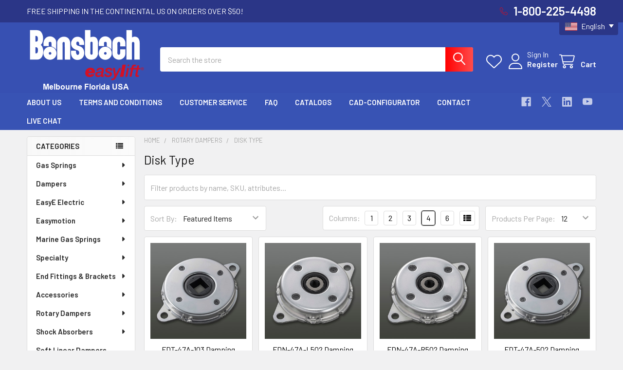

--- FILE ---
content_type: text/html; charset=UTF-8
request_url: https://store.easylift.com/disk-type/?page=2
body_size: 25399
content:


    <!DOCTYPE html>
<html class="no-js" lang="en">
        <head>
        <title>Rotary Dampers - Disk Type - Page 2 - Bansbach Easylift</title>
        <link rel="dns-prefetch preconnect" href="https://cdn11.bigcommerce.com/s-72he74ld" crossorigin><link rel="dns-prefetch preconnect" href="https://fonts.googleapis.com/" crossorigin><link rel="dns-prefetch preconnect" href="https://fonts.gstatic.com/" crossorigin>
        <meta name="keywords" content="Gas spring, gas springs, gas strut, gas struts, gas shock, gas shocks, gas lifts, gas props, gas spring lifts, end fitting, end fittings, brackets, mounting brackets, hydraulic dampers, gas spring dampers, rotary damper, rotary dampers, disk damper, disk dampers, vane dampers, hinge damper, hinge dampers, damping hinges, rotary damping hinges, wire rope isolators, threaded shock absorber, threaded shock absorbers, industrial shock absorbers, adjustable shock absorbers, small shock absorbers, plastic linear dampers, plastic linear buffers, hinge eye end fittings, elbow joint end fittings, locking gas springs, lockable gas springs"><link rel='canonical' href='https://store.easylift.com/disk-type/?page=2' /><meta name='platform' content='bigcommerce.stencil' />
        
                <link rel="prev" href="https://store.easylift.com/disk-type/?page=1">
        <link rel="next" href="https://store.easylift.com/disk-type/?page=3">


        <link href="https://cdn11.bigcommerce.com/s-72he74ld/product_images/favicon.ico" rel="shortcut icon">
        <meta name="viewport" content="width=device-width, initial-scale=1">

        <script nonce="">
            document.documentElement.className = document.documentElement.className.replace('no-js', 'js');
        </script>

        <script nonce="">
    function browserSupportsAllFeatures() {
        return window.Promise
            && window.fetch
            && window.URL
            && window.URLSearchParams
            && window.WeakMap
            // object-fit support
            && ('objectFit' in document.documentElement.style);
    }

    function loadScript(src) {
        var js = document.createElement('script');
        js.src = src;
        js.nonce = '';
        js.onerror = function () {
            console.error('Failed to load polyfill script ' + src);
        };
        document.head.appendChild(js);
    }

    if (!browserSupportsAllFeatures()) {
        loadScript('https://cdn11.bigcommerce.com/s-72he74ld/stencil/b833c880-303c-013e-904b-5a82e7a9fac2/e/5aba90e0-303e-013e-b446-363a6c0727a8/dist/theme-bundle.polyfills.js');
    }
</script>
        <script nonce="">window.consentManagerTranslations = `{"locale":"en","locales":{"consent_manager.data_collection_warning":"en","consent_manager.accept_all_cookies":"en","consent_manager.gdpr_settings":"en","consent_manager.data_collection_preferences":"en","consent_manager.manage_data_collection_preferences":"en","consent_manager.use_data_by_cookies":"en","consent_manager.data_categories_table":"en","consent_manager.allow":"en","consent_manager.accept":"en","consent_manager.deny":"en","consent_manager.dismiss":"en","consent_manager.reject_all":"en","consent_manager.category":"en","consent_manager.purpose":"en","consent_manager.functional_category":"en","consent_manager.functional_purpose":"en","consent_manager.analytics_category":"en","consent_manager.analytics_purpose":"en","consent_manager.targeting_category":"en","consent_manager.advertising_category":"en","consent_manager.advertising_purpose":"en","consent_manager.essential_category":"en","consent_manager.esential_purpose":"en","consent_manager.yes":"en","consent_manager.no":"en","consent_manager.not_available":"en","consent_manager.cancel":"en","consent_manager.save":"en","consent_manager.back_to_preferences":"en","consent_manager.close_without_changes":"en","consent_manager.unsaved_changes":"en","consent_manager.by_using":"en","consent_manager.agree_on_data_collection":"en","consent_manager.change_preferences":"en","consent_manager.cancel_dialog_title":"en","consent_manager.privacy_policy":"en","consent_manager.allow_category_tracking":"en","consent_manager.disallow_category_tracking":"en"},"translations":{"consent_manager.data_collection_warning":"We use cookies (and other similar technologies) to collect data to improve your shopping experience.","consent_manager.accept_all_cookies":"Accept All Cookies","consent_manager.gdpr_settings":"Settings","consent_manager.data_collection_preferences":"Website Data Collection Preferences","consent_manager.manage_data_collection_preferences":"Manage Website Data Collection Preferences","consent_manager.use_data_by_cookies":" uses data collected by cookies and JavaScript libraries to improve your shopping experience.","consent_manager.data_categories_table":"The table below outlines how we use this data by category. To opt out of a category of data collection, select 'No' and save your preferences.","consent_manager.allow":"Allow","consent_manager.accept":"Accept","consent_manager.deny":"Deny","consent_manager.dismiss":"Dismiss","consent_manager.reject_all":"Reject all","consent_manager.category":"Category","consent_manager.purpose":"Purpose","consent_manager.functional_category":"Functional","consent_manager.functional_purpose":"Enables enhanced functionality, such as videos and live chat. If you do not allow these, then some or all of these functions may not work properly.","consent_manager.analytics_category":"Analytics","consent_manager.analytics_purpose":"Provide statistical information on site usage, e.g., web analytics so we can improve this website over time.","consent_manager.targeting_category":"Targeting","consent_manager.advertising_category":"Advertising","consent_manager.advertising_purpose":"Used to create profiles or personalize content to enhance your shopping experience.","consent_manager.essential_category":"Essential","consent_manager.esential_purpose":"Essential for the site and any requested services to work, but do not perform any additional or secondary function.","consent_manager.yes":"Yes","consent_manager.no":"No","consent_manager.not_available":"N/A","consent_manager.cancel":"Cancel","consent_manager.save":"Save","consent_manager.back_to_preferences":"Back to Preferences","consent_manager.close_without_changes":"You have unsaved changes to your data collection preferences. Are you sure you want to close without saving?","consent_manager.unsaved_changes":"You have unsaved changes","consent_manager.by_using":"By using our website, you're agreeing to our","consent_manager.agree_on_data_collection":"By using our website, you're agreeing to the collection of data as described in our ","consent_manager.change_preferences":"You can change your preferences at any time","consent_manager.cancel_dialog_title":"Are you sure you want to cancel?","consent_manager.privacy_policy":"Privacy Policy","consent_manager.allow_category_tracking":"Allow [CATEGORY_NAME] tracking","consent_manager.disallow_category_tracking":"Disallow [CATEGORY_NAME] tracking"}}`;</script>

        <script nonce="">
            window.lazySizesConfig = window.lazySizesConfig || {};
            window.lazySizesConfig.loadMode = 1;
        </script>
        <script async src="https://cdn11.bigcommerce.com/s-72he74ld/stencil/b833c880-303c-013e-904b-5a82e7a9fac2/e/5aba90e0-303e-013e-b446-363a6c0727a8/dist/theme-bundle.head_async.js" nonce=""></script>

            <link href="https://fonts.googleapis.com/css?family=Barlow:600,400&display=block" rel="stylesheet">
            <script async src="https://cdn11.bigcommerce.com/s-72he74ld/stencil/b833c880-303c-013e-904b-5a82e7a9fac2/e/5aba90e0-303e-013e-b446-363a6c0727a8/dist/theme-bundle.font.js" nonce=""></script>
            <link data-stencil-stylesheet href="https://cdn11.bigcommerce.com/s-72he74ld/stencil/b833c880-303c-013e-904b-5a82e7a9fac2/e/5aba90e0-303e-013e-b446-363a6c0727a8/css/theme-f4d1f280-303f-013e-1630-12eb8432568c.css" rel="stylesheet">
            <!-- Start Tracking Code for analytics_siteverification -->

<meta name="google-site-verification" content="J8UlvZyw2Jp1M5lQ4tpHWjxJFgXV0L1X30N7y4SL90s" />

<!-- End Tracking Code for analytics_siteverification -->


<script type="text/javascript" src="https://checkout-sdk.bigcommerce.com/v1/loader.js" defer ></script>
<script type="text/javascript">
var BCData = {};
</script>
<script src='https://www.powr.io/powr.js?external-type=bigcommerce' async></script><script src='https://big-language-translate.joboapps.com/scripts/41/jobo_language_742cc883344285537a9a6645ffb6c890.js' ></script>
 <script data-cfasync="false" src="https://microapps.bigcommerce.com/bodl-events/1.9.4/index.js" integrity="sha256-Y0tDj1qsyiKBRibKllwV0ZJ1aFlGYaHHGl/oUFoXJ7Y=" nonce="" crossorigin="anonymous"></script>
 <script data-cfasync="false" nonce="">

 (function() {
    function decodeBase64(base64) {
       const text = atob(base64);
       const length = text.length;
       const bytes = new Uint8Array(length);
       for (let i = 0; i < length; i++) {
          bytes[i] = text.charCodeAt(i);
       }
       const decoder = new TextDecoder();
       return decoder.decode(bytes);
    }
    window.bodl = JSON.parse(decodeBase64("[base64]"));
 })()

 </script>

<script nonce="">
(function () {
    var xmlHttp = new XMLHttpRequest();

    xmlHttp.open('POST', 'https://bes.gcp.data.bigcommerce.com/nobot');
    xmlHttp.setRequestHeader('Content-Type', 'application/json');
    xmlHttp.send('{"store_id":"547075","timezone_offset":"-5.0","timestamp":"2026-01-25T10:42:04.13878000Z","visit_id":"9268cb4c-c0ec-4efa-b168-d0652fda3385","channel_id":1}');
})();
</script>

        

        <!-- snippet location htmlhead -->

         
    </head>
    <body class="csscolumns papaSupermarket-layout--left-sidebar
        papaSupermarket-style--modern
        papaSupermarket-pageType--category
        papaSupermarket-page--pages-category
        emthemesModez-productUniform
        
        papaSupermarket--showAllCategoriesMenu
        
        
        has-faceted
        
        
        
        " id="topOfPage">


        <!-- snippet location header -->
        <svg data-src="https://cdn11.bigcommerce.com/s-72he74ld/stencil/b833c880-303c-013e-904b-5a82e7a9fac2/e/5aba90e0-303e-013e-b446-363a6c0727a8/img/icon-sprite.svg" class="icons-svg-sprite"></svg>

        <header class="header" role="banner" >
    <a href="#" class="mobileMenu-toggle" data-mobile-menu-toggle="menu">
        <span class="mobileMenu-toggleIcon">Toggle menu</span>
    </a>

        <div class="emthemesModez-header-topSection">
            <div class="container">
                <nav class="navUser navUser--storeInfo">
    <ul class="navUser-section">
        <li class="navUser-item">
            <div data-emthemesmodez-remote-banner="emthemesModezBannersBlockTopHeaderBanner01"></div>
        </li>
    </ul>
</nav>

<nav class="navUser">


        
    <ul class="navUser-section">
        

          <li class="navUser-item">
            <a class="navUser-action" href="tel:1-800-225-4498">
                <span style="color:#d41024;" class="navUser-item-icon emthemesModez-icon-linear-phone-handset"></span>
                <!--<span>1-800-225-4498</span>-->
                <span style="color:#ffffff;font-weight:bold;font-size:24px;">1-800-225-4498</span>
            </a>
        </li>

    </ul>
</nav>            </div>
        </div>

    <div class="emthemesModez-header-userSection emthemesModez-header-userSection--logo-left" data-stickymenu>
        <div class="container">
                <div class="header-logo header-logo--left">
                    <a href="https://store.easylift.com/" data-instantload='{"page":"home"}'>
            <img class="header-logo-image-unknown-size" src="https://cdn11.bigcommerce.com/s-72he74ld/images/stencil/original/logo-with-melbourne_florida_1750445219__67958.original.png" alt="Bansbach Easylift" title="Bansbach Easylift">
</a>
                </div>

            <nav class="navUser">
    
    <ul class="navUser-section navUser-section--alt">
        <li class="navUser-item navUser-item--recentlyViewed">
            <a class="navUser-action navUser-action--recentlyViewed" href="#recently-viewed" data-dropdown="recently-viewed-dropdown" data-options="align:right" title="Recently Viewed" style="display:none">
                <i class="icon"><svg><use href="#icon-recent-list" /></svg></i>
                <span class="navUser-item-recentlyViewedLabel"><span class='firstword'>Recently </span>Viewed</span>
            </a>
            <div class="dropdown-menu" id="recently-viewed-dropdown" data-dropdown-content aria-hidden="true"></div>
        </li>


            <li class="navUser-item">
                <a class="navUser-action navUser-action--wishlist" href="/wishlist.php" title="Wish Lists">
                    <i class="icon"><svg><use href="#icon-heart" /></svg></i>
                    <span class="navUser-item-wishlistLabel"><span class='firstword'>Wish </span>Lists</span>
                </a>
            </li>
        

            <li class="navUser-item navUser-item--account">
                <i class="icon"><svg><use href="#icon-user" /></svg></i>
                <span class="navUser-actions">
                        <span class="navUser-subtitle">
                            <a class="navUser-action" href="/login.php">
                                <span class="navUser-item-loginLabel">Sign In</span>
                            </a>
                        </span>
                            <a class="navUser-action" href="/login.php?action=create_account">Register</a>
                </span>
            </li>

        <li class="navUser-item navUser-item--cart">
            <a
                class="navUser-action navUser-action--cart"
                data-cart-preview
                data-dropdown="cart-preview-dropdown"
                data-options="align:right"
                href="/cart.php"
                title="Cart">
                <i class="icon"><svg><use href="#icon-cart" /></svg></i>
                <span class="_rows">
                    <span class="countPill cart-quantity"></span>
                    <span class="navUser-item-cartLabel">Cart</span>
                </span>
            </a>

            <div class="dropdown-menu" id="cart-preview-dropdown" data-dropdown-content aria-hidden="true"></div>
        </li>
    </ul>
</nav>

            <div class="emthemesModez-quickSearch" data-prevent-quick-search-close>
    <!-- snippet location forms_search -->
    <form class="form" action="/search.php">
        <fieldset class="form-fieldset">
            <div class="form-field">
                <label class="is-srOnly" for="search_query">Search</label>
                <div class="form-prefixPostfix wrap">
                    <input class="form-input" data-search-quick name="search_query" id="search_query" data-error-message="Search field cannot be empty." placeholder="Search the store" autocomplete="off">
                    <input type="submit" class="button button--primary form-prefixPostfix-button--postfix" value="Search" />
                </div>
            </div>
        </fieldset>
    </form>
</div>        </div>
    </div>

    <div class="navPages-container navPages-container--bg" id="menu" data-menu>
        <div class="container">
            <nav class="navPages">

        <div class="emthemesModez-navPages-verticalCategories-container">
            <a class="navPages-action has-subMenu" role="none">Categories</a>
            <div class="emthemesModez-verticalCategories is-open " id="emthemesModez-verticalCategories" data-emthemesmodez-fix-height="emthemesModez-section1-container">
                <ul class="navPages-list navPages-list--categories">

                            <li class="navPages-item navPages-item--standard">
                                <a class="navPages-action has-subMenu " href="https://store.easylift.com/gas-springs/"
    data-instantload
    
    data-collapsible="navPages-60"
    data-collapsible-disabled-breakpoint="medium"
    data-collapsible-disabled-state="open"
    data-collapsible-enabled-state="closed">
    Gas Springs <i class="icon navPages-action-moreIcon" aria-hidden="true"><svg><use href="#icon-caret-down" /></svg></i>
</a>
<div class="navPage-subMenu
            navPage-subMenu--standard
            " id="navPages-60" aria-hidden="true" tabindex="-1">
    <ul class="navPage-subMenu-list">
        <li class="navPage-subMenu-item">
            <a class="navPage-subMenu-action navPages-action" href="https://store.easylift.com/gas-springs/" data-instantload>All Gas Springs</a>
        </li>
            <li class="navPage-subMenu-item">
                    <a
                        class="navPage-subMenu-action navPages-action has-subMenu"
                        href="https://store.easylift.com/standard-gas-springs/"
                        data-instantload
                        
                        data-collapsible="navPages-18"
                        data-collapsible-disabled-breakpoint="medium"
                        data-collapsible-disabled-state="open"
                        data-collapsible-enabled-state="closed">
                        Standard <i class="icon navPages-action-moreIcon" aria-hidden="true"><svg><use href="#icon-caret-down" /></svg></i>
                    </a>
                    <ul class="navPage-childList" id="navPages-18">
                        <li class="navPage-childList-item">
                            <a class="navPage-childList-action navPages-action" href="https://store.easylift.com/standard-gas-springs/" data-instantload>All Standard</a>
                        </li>
                        <li class="navPage-childList-item">
                                <a class="navPage-childList-action navPages-action" data-instantload href="https://store.easylift.com/6-15-size/" >6-15 Size</a>
                        </li>
                        <li class="navPage-childList-item">
                                <a class="navPage-childList-action navPages-action" data-instantload href="https://store.easylift.com/standard-gas-springs-8-19/" >8-19 Size</a>
                        </li>
                        <li class="navPage-childList-item">
                                <a class="navPage-childList-action navPages-action" data-instantload href="https://store.easylift.com/standard-gas-springs-10-22/" >10-22 Size</a>
                        </li>
                        <li class="navPage-childList-item">
                                <a class="navPage-childList-action navPages-action" data-instantload href="https://store.easylift.com/new-category/" >10-28 Size</a>
                        </li>
                        <li class="navPage-childList-item">
                                <a class="navPage-childList-action navPages-action" data-instantload href="https://store.easylift.com/standard-gas-springs-14-28/" >14-28 Size</a>
                        </li>
                    </ul>
            </li>
            <li class="navPage-subMenu-item">
                    <a
                        class="navPage-subMenu-action navPages-action has-subMenu"
                        href="https://store.easylift.com/stainless-steel-gas-springs/"
                        data-instantload
                        
                        data-collapsible="navPages-20"
                        data-collapsible-disabled-breakpoint="medium"
                        data-collapsible-disabled-state="open"
                        data-collapsible-enabled-state="closed">
                        Stainless Steel <i class="icon navPages-action-moreIcon" aria-hidden="true"><svg><use href="#icon-caret-down" /></svg></i>
                    </a>
                    <ul class="navPage-childList" id="navPages-20">
                        <li class="navPage-childList-item">
                            <a class="navPage-childList-action navPages-action" href="https://store.easylift.com/stainless-steel-gas-springs/" data-instantload>All Stainless Steel</a>
                        </li>
                        <li class="navPage-childList-item">
                                <a class="navPage-childList-action navPages-action" data-instantload href="https://store.easylift.com/stainless-steel-gas-springs-6-15/" >6-15 Size</a>
                        </li>
                        <li class="navPage-childList-item">
                                <a class="navPage-childList-action navPages-action" data-instantload href="https://store.easylift.com/stainless-steel-gas-springs-8-19/" >8-19 Size</a>
                        </li>
                        <li class="navPage-childList-item">
                                <a class="navPage-childList-action navPages-action" data-instantload href="https://store.easylift.com/stainless-steel-gas-springs-10-22/" >10-22 Size</a>
                        </li>
                        <li class="navPage-childList-item">
                                <a class="navPage-childList-action navPages-action" data-instantload href="https://store.easylift.com/stainless-steel-gas-springs-14-28/" >14-28 Size</a>
                        </li>
                    </ul>
            </li>
            <li class="navPage-subMenu-item">
                    <a class="navPage-subMenu-action navPages-action" href="https://store.easylift.com/locking-gas-springs/" data-instantload >Locking</a>
            </li>
            <li class="navPage-subMenu-item">
                    <a class="navPage-subMenu-action navPages-action" href="https://store.easylift.com/traction-gas-springs/" data-instantload >Traction</a>
            </li>
            <li class="navPage-subMenu-item">
                    <a class="navPage-subMenu-action navPages-action" href="https://store.easylift.com/high-temp-gas-springs/" data-instantload >High Temp</a>
            </li>
    </ul>
</div>
                            </li>
                            <li class="navPages-item navPages-item--standard">
                                <a class="navPages-action has-subMenu " href="https://store.easylift.com/dampers/"
    data-instantload
    
    data-collapsible="navPages-40"
    data-collapsible-disabled-breakpoint="medium"
    data-collapsible-disabled-state="open"
    data-collapsible-enabled-state="closed">
    Dampers <i class="icon navPages-action-moreIcon" aria-hidden="true"><svg><use href="#icon-caret-down" /></svg></i>
</a>
<div class="navPage-subMenu
            navPage-subMenu--standard
            " id="navPages-40" aria-hidden="true" tabindex="-1">
    <ul class="navPage-subMenu-list">
        <li class="navPage-subMenu-item">
            <a class="navPage-subMenu-action navPages-action" href="https://store.easylift.com/dampers/" data-instantload>All Dampers</a>
        </li>
            <li class="navPage-subMenu-item">
                    <a
                        class="navPage-subMenu-action navPages-action has-subMenu"
                        href="https://store.easylift.com/fixed-dampers/"
                        data-instantload
                        
                        data-collapsible="navPages-49"
                        data-collapsible-disabled-breakpoint="medium"
                        data-collapsible-disabled-state="open"
                        data-collapsible-enabled-state="closed">
                        Fixed <i class="icon navPages-action-moreIcon" aria-hidden="true"><svg><use href="#icon-caret-down" /></svg></i>
                    </a>
                    <ul class="navPage-childList" id="navPages-49">
                        <li class="navPage-childList-item">
                            <a class="navPage-childList-action navPages-action" href="https://store.easylift.com/fixed-dampers/" data-instantload>All Fixed</a>
                        </li>
                        <li class="navPage-childList-item">
                                <a class="navPage-childList-action navPages-action" data-instantload href="https://store.easylift.com/fixed-dampers-extension/" >Extension</a>
                        </li>
                        <li class="navPage-childList-item">
                                <a class="navPage-childList-action navPages-action" data-instantload href="https://store.easylift.com/fixed-dampers-compression/" >Compression</a>
                        </li>
                    </ul>
            </li>
            <li class="navPage-subMenu-item">
                    <a
                        class="navPage-subMenu-action navPages-action has-subMenu"
                        href="https://store.easylift.com/adjustable-dampers/"
                        data-instantload
                        
                        data-collapsible="navPages-41"
                        data-collapsible-disabled-breakpoint="medium"
                        data-collapsible-disabled-state="open"
                        data-collapsible-enabled-state="closed">
                        Adjustable <i class="icon navPages-action-moreIcon" aria-hidden="true"><svg><use href="#icon-caret-down" /></svg></i>
                    </a>
                    <ul class="navPage-childList" id="navPages-41">
                        <li class="navPage-childList-item">
                            <a class="navPage-childList-action navPages-action" href="https://store.easylift.com/adjustable-dampers/" data-instantload>All Adjustable</a>
                        </li>
                        <li class="navPage-childList-item">
                                <a class="navPage-childList-action navPages-action" data-instantload href="https://store.easylift.com/adjustable-dampers-extension/" >Extension</a>
                        </li>
                        <li class="navPage-childList-item">
                                <a class="navPage-childList-action navPages-action" data-instantload href="https://store.easylift.com/adjustable-dampers-compression/" >Compression</a>
                        </li>
                        <li class="navPage-childList-item">
                                <a class="navPage-childList-action navPages-action" data-instantload href="https://store.easylift.com/adjustable-dampers-both-directions/" >Both Directions</a>
                        </li>
                    </ul>
            </li>
    </ul>
</div>
                            </li>
                            <li class="navPages-item navPages-item--standard">
                                <a class="navPages-action has-subMenu " href="https://store.easylift.com/easye-electric/"
    data-instantload
    
    data-collapsible="navPages-184"
    data-collapsible-disabled-breakpoint="medium"
    data-collapsible-disabled-state="open"
    data-collapsible-enabled-state="closed">
    EasyE Electric <i class="icon navPages-action-moreIcon" aria-hidden="true"><svg><use href="#icon-caret-down" /></svg></i>
</a>
<div class="navPage-subMenu
            navPage-subMenu--standard
            " id="navPages-184" aria-hidden="true" tabindex="-1">
    <ul class="navPage-subMenu-list">
        <li class="navPage-subMenu-item">
            <a class="navPage-subMenu-action navPages-action" href="https://store.easylift.com/easye-electric/" data-instantload>All EasyE Electric</a>
        </li>
            <li class="navPage-subMenu-item">
                    <a class="navPage-subMenu-action navPages-action" href="https://store.easylift.com/electric-linear-actuators/" data-instantload >Electric Linear Actuators</a>
            </li>
            <li class="navPage-subMenu-item">
                    <a class="navPage-subMenu-action navPages-action" href="https://store.easylift.com/easye/power-supplies-batteries/" data-instantload >Power Supplies &amp; Batteries</a>
            </li>
            <li class="navPage-subMenu-item">
                    <a class="navPage-subMenu-action navPages-action" href="https://store.easylift.com/controllers/" data-instantload >Controllers</a>
            </li>
            <li class="navPage-subMenu-item">
                    <a class="navPage-subMenu-action navPages-action" href="https://store.easylift.com/handsets/" data-instantload >Handsets &amp; Buttons</a>
            </li>
            <li class="navPage-subMenu-item">
                    <a class="navPage-subMenu-action navPages-action" href="https://store.easylift.com/easye/accessories/" data-instantload >Accessories</a>
            </li>
            <li class="navPage-subMenu-item">
                    <a class="navPage-subMenu-action navPages-action" href="https://store.easylift.com/easye/brackets/" data-instantload >Brackets</a>
            </li>
            <li class="navPage-subMenu-item">
                    <a class="navPage-subMenu-action navPages-action" href="https://store.easylift.com/kits/" data-instantload >Kits</a>
            </li>
    </ul>
</div>
                            </li>
                            <li class="navPages-item navPages-item--standard">
                                <a class="navPages-action has-subMenu " href="https://store.easylift.com/easymotion/"
    data-instantload
    
    data-collapsible="navPages-55"
    data-collapsible-disabled-breakpoint="medium"
    data-collapsible-disabled-state="open"
    data-collapsible-enabled-state="closed">
    Easymotion <i class="icon navPages-action-moreIcon" aria-hidden="true"><svg><use href="#icon-caret-down" /></svg></i>
</a>
<div class="navPage-subMenu
            navPage-subMenu--standard
            " id="navPages-55" aria-hidden="true" tabindex="-1">
    <ul class="navPage-subMenu-list">
        <li class="navPage-subMenu-item">
            <a class="navPage-subMenu-action navPages-action" href="https://store.easylift.com/easymotion/" data-instantload>All Easymotion</a>
        </li>
            <li class="navPage-subMenu-item">
                    <a class="navPage-subMenu-action navPages-action" href="https://store.easylift.com/easymotion-hand-crank/" data-instantload >Hand Crank</a>
            </li>
            <li class="navPage-subMenu-item">
                    <a class="navPage-subMenu-action navPages-action" href="https://store.easylift.com/easymotion-electric-motor/" data-instantload >Electric Motor</a>
            </li>
    </ul>
</div>
                            </li>
                            <li class="navPages-item navPages-item--standard">
                                <a class="navPages-action has-subMenu " href="https://store.easylift.com/marine-gas-springs/"
    data-instantload
    
    data-collapsible="navPages-191"
    data-collapsible-disabled-breakpoint="medium"
    data-collapsible-disabled-state="open"
    data-collapsible-enabled-state="closed">
    Marine Gas Springs <i class="icon navPages-action-moreIcon" aria-hidden="true"><svg><use href="#icon-caret-down" /></svg></i>
</a>
<div class="navPage-subMenu
            navPage-subMenu--standard
            " id="navPages-191" aria-hidden="true" tabindex="-1">
    <ul class="navPage-subMenu-list">
        <li class="navPage-subMenu-item">
            <a class="navPage-subMenu-action navPages-action" href="https://store.easylift.com/marine-gas-springs/" data-instantload>All Marine Gas Springs</a>
        </li>
            <li class="navPage-subMenu-item">
                    <a
                        class="navPage-subMenu-action navPages-action has-subMenu"
                        href="https://store.easylift.com/marine-gas-springs/stainless-steel/"
                        data-instantload
                        
                        data-collapsible="navPages-193"
                        data-collapsible-disabled-breakpoint="medium"
                        data-collapsible-disabled-state="open"
                        data-collapsible-enabled-state="closed">
                        Marine Stainless Steel Gas Springs <i class="icon navPages-action-moreIcon" aria-hidden="true"><svg><use href="#icon-caret-down" /></svg></i>
                    </a>
                    <ul class="navPage-childList" id="navPages-193">
                        <li class="navPage-childList-item">
                            <a class="navPage-childList-action navPages-action" href="https://store.easylift.com/marine-gas-springs/stainless-steel/" data-instantload>All Marine Stainless Steel Gas Springs</a>
                        </li>
                        <li class="navPage-childList-item">
                                <a class="navPage-childList-action navPages-action" data-instantload href="https://store.easylift.com/marine-stainless-6-15/" >6-15 Size</a>
                        </li>
                        <li class="navPage-childList-item">
                                <a class="navPage-childList-action navPages-action" data-instantload href="https://store.easylift.com/marine-stainless-8-19/" >8-19 Size</a>
                        </li>
                        <li class="navPage-childList-item">
                                <a class="navPage-childList-action navPages-action" data-instantload href="https://store.easylift.com/marine-stainless-10-22/" >10-22 Size</a>
                        </li>
                        <li class="navPage-childList-item">
                                <a class="navPage-childList-action navPages-action" data-instantload href="https://store.easylift.com/marine-stainless-14-28/" >14-28 Size</a>
                        </li>
                    </ul>
            </li>
            <li class="navPage-subMenu-item">
                    <a
                        class="navPage-subMenu-action navPages-action has-subMenu"
                        href="https://store.easylift.com/marine-gas-springs/standard/"
                        data-instantload
                        
                        data-collapsible="navPages-192"
                        data-collapsible-disabled-breakpoint="medium"
                        data-collapsible-disabled-state="open"
                        data-collapsible-enabled-state="closed">
                        Marine Standard Gas Springs <i class="icon navPages-action-moreIcon" aria-hidden="true"><svg><use href="#icon-caret-down" /></svg></i>
                    </a>
                    <ul class="navPage-childList" id="navPages-192">
                        <li class="navPage-childList-item">
                            <a class="navPage-childList-action navPages-action" href="https://store.easylift.com/marine-gas-springs/standard/" data-instantload>All Marine Standard Gas Springs</a>
                        </li>
                        <li class="navPage-childList-item">
                                <a class="navPage-childList-action navPages-action" data-instantload href="https://store.easylift.com/marine-6-15/" >6-15 Size</a>
                        </li>
                        <li class="navPage-childList-item">
                                <a class="navPage-childList-action navPages-action" data-instantload href="https://store.easylift.com/marine-8-19/" >8-19 Size</a>
                        </li>
                        <li class="navPage-childList-item">
                                <a class="navPage-childList-action navPages-action" data-instantload href="https://store.easylift.com/marine-10-22/" >10-22 Size</a>
                        </li>
                        <li class="navPage-childList-item">
                                <a class="navPage-childList-action navPages-action" data-instantload href="https://store.easylift.com/marine-14-28/" >14-28 Size</a>
                        </li>
                    </ul>
            </li>
    </ul>
</div>
                            </li>
                            <li class="navPages-item navPages-item--standard">
                                <a class="navPages-action has-subMenu " href="https://store.easylift.com/specialty/"
    data-instantload
    
    data-collapsible="navPages-56"
    data-collapsible-disabled-breakpoint="medium"
    data-collapsible-disabled-state="open"
    data-collapsible-enabled-state="closed">
    Specialty <i class="icon navPages-action-moreIcon" aria-hidden="true"><svg><use href="#icon-caret-down" /></svg></i>
</a>
<div class="navPage-subMenu
            navPage-subMenu--standard
            " id="navPages-56" aria-hidden="true" tabindex="-1">
    <ul class="navPage-subMenu-list">
        <li class="navPage-subMenu-item">
            <a class="navPage-subMenu-action navPages-action" href="https://store.easylift.com/specialty/" data-instantload>All Specialty</a>
        </li>
            <li class="navPage-subMenu-item">
                    <a class="navPage-subMenu-action navPages-action" href="https://store.easylift.com/guide-columns/" data-instantload >Guide Columns</a>
            </li>
            <li class="navPage-subMenu-item">
                    <a
                        class="navPage-subMenu-action navPages-action has-subMenu"
                        href="https://store.easylift.com/pneumatics/"
                        data-instantload
                        
                        data-collapsible="navPages-45"
                        data-collapsible-disabled-breakpoint="medium"
                        data-collapsible-disabled-state="open"
                        data-collapsible-enabled-state="closed">
                        Pneumatics <i class="icon navPages-action-moreIcon" aria-hidden="true"><svg><use href="#icon-caret-down" /></svg></i>
                    </a>
                    <ul class="navPage-childList" id="navPages-45">
                        <li class="navPage-childList-item">
                            <a class="navPage-childList-action navPages-action" href="https://store.easylift.com/pneumatics/" data-instantload>All Pneumatics</a>
                        </li>
                        <li class="navPage-childList-item">
                                <a class="navPage-childList-action navPages-action" data-instantload href="https://store.easylift.com/pneumatic-dia-40/" >Dia 40</a>
                        </li>
                        <li class="navPage-childList-item">
                                <a class="navPage-childList-action navPages-action" data-instantload href="https://store.easylift.com/pneumatic-dia-50/" >Dia 50</a>
                        </li>
                        <li class="navPage-childList-item">
                                <a class="navPage-childList-action navPages-action" data-instantload href="https://store.easylift.com/pneumatic-dia-63/" >Dia 63</a>
                        </li>
                        <li class="navPage-childList-item">
                                <a class="navPage-childList-action navPages-action" data-instantload href="https://store.easylift.com/pneumatic-dia-80/" >Dia 80</a>
                        </li>
                    </ul>
            </li>
    </ul>
</div>
                            </li>
                            <li class="navPages-item navPages-item--standard">
                                <a class="navPages-action has-subMenu " href="https://store.easylift.com/end-fittings/"
    data-instantload
    
    data-collapsible="navPages-26"
    data-collapsible-disabled-breakpoint="medium"
    data-collapsible-disabled-state="open"
    data-collapsible-enabled-state="closed">
    End Fittings &amp; Brackets <i class="icon navPages-action-moreIcon" aria-hidden="true"><svg><use href="#icon-caret-down" /></svg></i>
</a>
<div class="navPage-subMenu
            navPage-subMenu--standard
            " id="navPages-26" aria-hidden="true" tabindex="-1">
    <ul class="navPage-subMenu-list">
        <li class="navPage-subMenu-item">
            <a class="navPage-subMenu-action navPages-action" href="https://store.easylift.com/end-fittings/" data-instantload>All End Fittings &amp; Brackets</a>
        </li>
            <li class="navPage-subMenu-item">
                    <a
                        class="navPage-subMenu-action navPages-action has-subMenu"
                        href="https://store.easylift.com/standard-endfittings/"
                        data-instantload
                        
                        data-collapsible="navPages-199"
                        data-collapsible-disabled-breakpoint="medium"
                        data-collapsible-disabled-state="open"
                        data-collapsible-enabled-state="closed">
                        Standard <i class="icon navPages-action-moreIcon" aria-hidden="true"><svg><use href="#icon-caret-down" /></svg></i>
                    </a>
                    <ul class="navPage-childList" id="navPages-199">
                        <li class="navPage-childList-item">
                            <a class="navPage-childList-action navPages-action" href="https://store.easylift.com/standard-endfittings/" data-instantload>All Standard</a>
                        </li>
                        <li class="navPage-childList-item">
                                <a class="navPage-childList-action navPages-action" data-instantload href="https://store.easylift.com/ball-sockets/" >Ball Sockets</a>
                        </li>
                        <li class="navPage-childList-item">
                                <a class="navPage-childList-action navPages-action" data-instantload href="https://store.easylift.com/hinge-eyes/" >Hinge Eyes</a>
                        </li>
                        <li class="navPage-childList-item">
                                <a class="navPage-childList-action navPages-action" data-instantload href="https://store.easylift.com/elbow-joints/" >Elbow Joints</a>
                        </li>
                        <li class="navPage-childList-item">
                                <a class="navPage-childList-action navPages-action" data-instantload href="https://store.easylift.com/fork-heads/" >Fork Heads</a>
                        </li>
                        <li class="navPage-childList-item">
                                <a class="navPage-childList-action navPages-action" data-instantload href="https://store.easylift.com/hinge-heads/" >Hinge Heads</a>
                        </li>
                        <li class="navPage-childList-item">
                                <a class="navPage-childList-action navPages-action" data-instantload href="https://store.easylift.com/brackets/" >Brackets</a>
                        </li>
                    </ul>
            </li>
            <li class="navPage-subMenu-item">
                    <a
                        class="navPage-subMenu-action navPages-action has-subMenu"
                        href="https://store.easylift.com/stainless-steel/"
                        data-instantload
                        
                        data-collapsible="navPages-198"
                        data-collapsible-disabled-breakpoint="medium"
                        data-collapsible-disabled-state="open"
                        data-collapsible-enabled-state="closed">
                        Stainless Steel <i class="icon navPages-action-moreIcon" aria-hidden="true"><svg><use href="#icon-caret-down" /></svg></i>
                    </a>
                    <ul class="navPage-childList" id="navPages-198">
                        <li class="navPage-childList-item">
                            <a class="navPage-childList-action navPages-action" href="https://store.easylift.com/stainless-steel/" data-instantload>All Stainless Steel</a>
                        </li>
                        <li class="navPage-childList-item">
                                <a class="navPage-childList-action navPages-action" data-instantload href="https://store.easylift.com/stainless-ball-sockets/" >Ball Sockets</a>
                        </li>
                        <li class="navPage-childList-item">
                                <a class="navPage-childList-action navPages-action" data-instantload href="https://store.easylift.com/stainless-hinge-eyes/" >Hinge Eyes</a>
                        </li>
                        <li class="navPage-childList-item">
                                <a class="navPage-childList-action navPages-action" data-instantload href="https://store.easylift.com/stainless-elbow-joints/" >Elbow Joints</a>
                        </li>
                        <li class="navPage-childList-item">
                                <a class="navPage-childList-action navPages-action" data-instantload href="https://store.easylift.com/stainless-fork-heads/" >Fork Heads</a>
                        </li>
                        <li class="navPage-childList-item">
                                <a class="navPage-childList-action navPages-action" data-instantload href="https://store.easylift.com/stainless-hinge-heads/" >Hinge Heads</a>
                        </li>
                        <li class="navPage-childList-item">
                                <a class="navPage-childList-action navPages-action" data-instantload href="https://store.easylift.com/stainless-brackets/" >Brackets</a>
                        </li>
                    </ul>
            </li>
    </ul>
</div>
                            </li>
                            <li class="navPages-item navPages-item--standard">
                                <a class="navPages-action has-subMenu " href="https://store.easylift.com/accessories/"
    data-instantload
    
    data-collapsible="navPages-61"
    data-collapsible-disabled-breakpoint="medium"
    data-collapsible-disabled-state="open"
    data-collapsible-enabled-state="closed">
    Accessories <i class="icon navPages-action-moreIcon" aria-hidden="true"><svg><use href="#icon-caret-down" /></svg></i>
</a>
<div class="navPage-subMenu
            navPage-subMenu--standard
            " id="navPages-61" aria-hidden="true" tabindex="-1">
    <ul class="navPage-subMenu-list">
        <li class="navPage-subMenu-item">
            <a class="navPage-subMenu-action navPages-action" href="https://store.easylift.com/accessories/" data-instantload>All Accessories</a>
        </li>
            <li class="navPage-subMenu-item">
                    <a
                        class="navPage-subMenu-action navPages-action has-subMenu"
                        href="https://store.easylift.com/release-systems/"
                        data-instantload
                        
                        data-collapsible="navPages-39"
                        data-collapsible-disabled-breakpoint="medium"
                        data-collapsible-disabled-state="open"
                        data-collapsible-enabled-state="closed">
                        Release Systems <i class="icon navPages-action-moreIcon" aria-hidden="true"><svg><use href="#icon-caret-down" /></svg></i>
                    </a>
                    <ul class="navPage-childList" id="navPages-39">
                        <li class="navPage-childList-item">
                            <a class="navPage-childList-action navPages-action" href="https://store.easylift.com/release-systems/" data-instantload>All Release Systems</a>
                        </li>
                        <li class="navPage-childList-item">
                                <a class="navPage-childList-action navPages-action" data-instantload href="https://store.easylift.com/bowden-wire-release-systems/" >Bowden wire - Easytouch</a>
                        </li>
                        <li class="navPage-childList-item">
                                <a class="navPage-childList-action navPages-action" data-instantload href="https://store.easylift.com/variable-releases/" >Variable releases - Non-Easytouch</a>
                        </li>
                        <li class="navPage-childList-item">
                                <a class="navPage-childList-action navPages-action" data-instantload href="https://store.easylift.com/hydraulic-release-non-easytouch/" >Hydraulic Release - Non-Easytouch</a>
                        </li>
                    </ul>
            </li>
            <li class="navPage-subMenu-item">
                    <a class="navPage-subMenu-action navPages-action" href="https://store.easylift.com/mounting-adaptors/" data-instantload >Mounting Adaptors</a>
            </li>
            <li class="navPage-subMenu-item">
                    <a class="navPage-subMenu-action navPages-action" href="https://store.easylift.com/release-screws/" data-instantload >Release screws</a>
            </li>
    </ul>
</div>
                            </li>
                            <li class="navPages-item navPages-item--standard">
                                <a class="navPages-action has-subMenu " href="https://store.easylift.com/rotary-dampers/"
    data-instantload
    
    data-collapsible="navPages-100"
    data-collapsible-disabled-breakpoint="medium"
    data-collapsible-disabled-state="open"
    data-collapsible-enabled-state="closed">
    Rotary Dampers <i class="icon navPages-action-moreIcon" aria-hidden="true"><svg><use href="#icon-caret-down" /></svg></i>
</a>
<div class="navPage-subMenu
            navPage-subMenu--standard
            " id="navPages-100" aria-hidden="true" tabindex="-1">
    <ul class="navPage-subMenu-list">
        <li class="navPage-subMenu-item">
            <a class="navPage-subMenu-action navPages-action" href="https://store.easylift.com/rotary-dampers/" data-instantload>All Rotary Dampers</a>
        </li>
            <li class="navPage-subMenu-item">
                    <a class="navPage-subMenu-action navPages-action" href="https://store.easylift.com/standard/" data-instantload >Standard</a>
            </li>
            <li class="navPage-subMenu-item">
                    <a class="navPage-subMenu-action navPages-action" href="https://store.easylift.com/vane-type/" data-instantload >Vane Type</a>
            </li>
            <li class="navPage-subMenu-item">
                    <a class="navPage-subMenu-action navPages-action" href="https://store.easylift.com/disk-type/" data-instantload >Disk Type</a>
            </li>
            <li class="navPage-subMenu-item">
                    <a class="navPage-subMenu-action navPages-action" href="https://store.easylift.com/hinge-type/" data-instantload >Hinge Type</a>
            </li>
            <li class="navPage-subMenu-item">
                    <a class="navPage-subMenu-action navPages-action" href="https://store.easylift.com/friction-type/" data-instantload >Friction Type</a>
            </li>
    </ul>
</div>
                            </li>
                            <li class="navPages-item navPages-item--standard">
                                <a class="navPages-action has-subMenu " href="https://store.easylift.com/shock-absorbers/"
    data-instantload
    
    data-collapsible="navPages-154"
    data-collapsible-disabled-breakpoint="medium"
    data-collapsible-disabled-state="open"
    data-collapsible-enabled-state="closed">
    Shock Absorbers <i class="icon navPages-action-moreIcon" aria-hidden="true"><svg><use href="#icon-caret-down" /></svg></i>
</a>
<div class="navPage-subMenu
            navPage-subMenu--standard
            " id="navPages-154" aria-hidden="true" tabindex="-1">
    <ul class="navPage-subMenu-list">
        <li class="navPage-subMenu-item">
            <a class="navPage-subMenu-action navPages-action" href="https://store.easylift.com/shock-absorbers/" data-instantload>All Shock Absorbers</a>
        </li>
            <li class="navPage-subMenu-item">
                    <a class="navPage-subMenu-action navPages-action" href="https://store.easylift.com/fixed/" data-instantload >Fixed</a>
            </li>
            <li class="navPage-subMenu-item">
                    <a class="navPage-subMenu-action navPages-action" href="https://store.easylift.com/adjustable/" data-instantload >Adjustable</a>
            </li>
    </ul>
</div>
                            </li>
                            <li class="navPages-item navPages-item--standard">
                                <a class="navPages-action" href="https://store.easylift.com/soft-linear-dampers/" data-instantload >Soft Linear Dampers</a>
                            </li>
                            <li class="navPages-item navPages-item--standard">
                                <a class="navPages-action has-subMenu " href="https://store.easylift.com/clearance/"
    data-instantload
    
    data-collapsible="navPages-139"
    data-collapsible-disabled-breakpoint="medium"
    data-collapsible-disabled-state="open"
    data-collapsible-enabled-state="closed">
    Clearance <i class="icon navPages-action-moreIcon" aria-hidden="true"><svg><use href="#icon-caret-down" /></svg></i>
</a>
<div class="navPage-subMenu
            navPage-subMenu--standard
            " id="navPages-139" aria-hidden="true" tabindex="-1">
    <ul class="navPage-subMenu-list">
        <li class="navPage-subMenu-item">
            <a class="navPage-subMenu-action navPages-action" href="https://store.easylift.com/clearance/" data-instantload>All Clearance</a>
        </li>
            <li class="navPage-subMenu-item">
                    <a
                        class="navPage-subMenu-action navPages-action has-subMenu"
                        href="https://store.easylift.com/clearance-gas-springs/"
                        data-instantload
                        
                        data-collapsible="navPages-140"
                        data-collapsible-disabled-breakpoint="medium"
                        data-collapsible-disabled-state="open"
                        data-collapsible-enabled-state="closed">
                        Gas Springs <i class="icon navPages-action-moreIcon" aria-hidden="true"><svg><use href="#icon-caret-down" /></svg></i>
                    </a>
                    <ul class="navPage-childList" id="navPages-140">
                        <li class="navPage-childList-item">
                            <a class="navPage-childList-action navPages-action" href="https://store.easylift.com/clearance-gas-springs/" data-instantload>All Gas Springs</a>
                        </li>
                        <li class="navPage-childList-item">
                                <a class="navPage-childList-action navPages-action" data-instantload href="https://store.easylift.com/clearance-standard-gas-springs/" >Standard</a>
                        </li>
                        <li class="navPage-childList-item">
                                <a class="navPage-childList-action navPages-action" data-instantload href="https://store.easylift.com/clearance-locking-gas-springs/" >Locking</a>
                        </li>
                        <li class="navPage-childList-item">
                                <a class="navPage-childList-action navPages-action" data-instantload href="https://store.easylift.com/clearance-traction-gas-springs/" >Traction</a>
                        </li>
                        <li class="navPage-childList-item">
                                <a class="navPage-childList-action navPages-action" data-instantload href="https://store.easylift.com/clearance-stainless-steel-gas-springs/" >Stainless Steel</a>
                        </li>
                        <li class="navPage-childList-item">
                                <a class="navPage-childList-action navPages-action" data-instantload href="https://store.easylift.com/clearance-high-temp-gas-springs/" >High Temp</a>
                        </li>
                        <li class="navPage-childList-item">
                                <a class="navPage-childList-action navPages-action" data-instantload href="https://store.easylift.com/clearance-locking-traction-gas-springs/" >Locking Traction</a>
                        </li>
                        <li class="navPage-childList-item">
                                <a class="navPage-childList-action navPages-action" data-instantload href="https://store.easylift.com/clearance-stainless-traction-gas-springs/" >Stainless Traction</a>
                        </li>
                        <li class="navPage-childList-item">
                                <a class="navPage-childList-action navPages-action" data-instantload href="https://store.easylift.com/clearance-gas-spring-with-extra-features/" >Extra Features</a>
                        </li>
                        <li class="navPage-childList-item">
                                <a class="navPage-childList-action navPages-action" data-instantload href="https://store.easylift.com/clearance-gas-springs-with-floating-piston/" >With Floating Piston</a>
                        </li>
                        <li class="navPage-childList-item">
                                <a class="navPage-childList-action navPages-action" data-instantload href="https://store.easylift.com/clearance-gas-springs-with-friction-disk/" >With Friction Disk</a>
                        </li>
                        <li class="navPage-childList-item">
                                <a class="navPage-childList-action navPages-action" data-instantload href="https://store.easylift.com/clearance-gas-springs-with-valve/" >With Valve</a>
                        </li>
                    </ul>
            </li>
            <li class="navPage-subMenu-item">
                    <a class="navPage-subMenu-action navPages-action" href="https://store.easylift.com/clearance-dampers/" data-instantload >Dampers</a>
            </li>
    </ul>
</div>
                            </li>
                    
                </ul>
            </div>
        </div>
    
    
        <ul class="navPages-list">
                <li class="navPages-item">
                    <a class="navPages-action" data-instantload href="https://store.easylift.com/about-us/">About Us</a>
                </li>
                <li class="navPages-item">
                    <a class="navPages-action" data-instantload href="https://store.easylift.com/terms-and-conditions/">Terms And Conditions</a>
                </li>
                <li class="navPages-item">
                    <a class="navPages-action" data-instantload href="https://store.easylift.com/customer-service/">Customer Service</a>
                </li>
                <li class="navPages-item">
                    <a class="navPages-action" data-instantload href="https://store.easylift.com/faq/">FAQ</a>
                </li>
                <li class="navPages-item">
                    <a class="navPages-action" data-instantload href="https://store.easylift.com/catalogs/">Catalogs</a>
                </li>
                <li class="navPages-item">
                    <a class="navPages-action" data-instantload href="https://store.easylift.com/cad-configurator/">CAD-Configurator</a>
                </li>
                <li class="navPages-item">
                    <a class="navPages-action" data-instantload href="https://store.easylift.com/contact/">Contact</a>
                </li>
                <li class="navPages-item">
                    <a class="navPages-action" data-instantload href="https://hosted10.whoson.com/newchat/chat.aspx?domain=www.bansbach.com">LIVE CHAT</a>
                </li>
        </ul>
    <ul class="navPages-list navPages-list--user ">
            <li class="navPages-item">
                <a class="navPages-action" href="/login.php">Sign In</a>
                    <a class="navPages-action" href="/login.php?action=create_account">Register</a>
            </li>

        <li class="navPages-item navPages-item--phone">
            <a class="navPages-action" href="tel:1-800-225-4498">
                <i class="icon"><svg><use href="#icon-phone-solid" /></svg></i>
                <span>1-800-225-4498</span>
            </a>
        </li>
    </ul>

    <div class="navPages-socials">
            <ul class="socialLinks socialLinks--dark">
                <li class="socialLinks-item">
                    <a class="icon icon--facebook"
                    href="http://www.facebook.com/BansbachEasyliftNorthAmerica"
                    target="_blank"
                    rel="noopener"
                    title="Facebook"
                    >
                        <span class="aria-description--hidden">Facebook</span>
                        <svg>
                            <use href="#icon-facebook"/>
                        </svg>
                    </a>
                </li>
                <li class="socialLinks-item">
                    <a class="icon icon--x"
                    href="http://twitter.com/#!/BansbachUSA"
                    target="_blank"
                    rel="noopener"
                    title="X"
                    >
                        <span class="aria-description--hidden">X</span>
                        <svg>
                            <use href="#icon-x"/>
                        </svg>
                    </a>
                </li>
                <li class="socialLinks-item">
                    <a class="icon icon--linkedin"
                    href="http://www.linkedin.com/company/bansbach-easylift-of-north-america-inc?trk=top_nav_home"
                    target="_blank"
                    rel="noopener"
                    title="Linkedin"
                    >
                        <span class="aria-description--hidden">Linkedin</span>
                        <svg>
                            <use href="#icon-linkedin"/>
                        </svg>
                    </a>
                </li>
                <li class="socialLinks-item">
                    <a class="icon icon--youtube"
                    href="http://www.youtube.com/EasyliftGasSprings"
                    target="_blank"
                    rel="noopener"
                    title="Youtube"
                    >
                        <span class="aria-description--hidden">Youtube</span>
                        <svg>
                            <use href="#icon-youtube"/>
                        </svg>
                    </a>
                </li>
    </ul>
    </div>
</nav>
        </div>
    </div>

    <div data-content-region="header_navigation_bottom--global"></div>
</header>

<div class="emthemesModez-quickSearch emthemesModez-quickSearch--mobileOnly" data-prevent-quick-search-close>
    <!-- snippet location forms_search -->
    <form class="form" action="/search.php">
        <fieldset class="form-fieldset">
            <div class="form-field">
                <label class="is-srOnly" for="search_query_mobile">Search</label>
                <div class="form-prefixPostfix wrap">
                    <input class="form-input" data-search-quick name="search_query" id="search_query_mobile" data-error-message="Search field cannot be empty." placeholder="Search the store" autocomplete="off">
                    <input type="submit" class="button button--primary form-prefixPostfix-button--postfix" value="Search" />
                </div>
            </div>
        </fieldset>
    </form>
</div>
<div class="dropdown dropdown--quickSearch" id="quickSearch" aria-hidden="true" tabindex="-1" data-prevent-quick-search-close>
    <div class="container">
        <section class="quickSearchResults" data-bind="html: results"></section>
    </div>
</div>
<div class="emthemesModez-overlay"></div>

<div data-content-region="header_bottom--global"></div>
<div data-content-region="header_bottom"></div>

        <div class="body" data-currency-code="USD">
     
    <div class="container">
        
<h1 class="page-heading page-heading--mobileOnly">Disk Type</h1>

<div class="page">
    <aside class="page-sidebar page-sidebar--top" id="faceted-search-container">
        <nav>
    <h2 class="is-srOnly">Sidebar</h2>
            <div class="sidebarBlock sidebarBlock--verticalCategories sidebarBlock--verticalAllCategories">
    <div class="emthemesModez-navPages-verticalCategories-container">
        <a class="navPages-action has-subMenu" role="none">Categories</a>
        <div class="emthemesModez-verticalCategories emthemesModez-verticalCategories--open" id="emthemesModez-verticalCategories-sidebar">
            <ul class="navPages-list navPages-list--categories">
                        <li class="navPages-item navPages-item--standard">
                            <a class="navPages-action has-subMenu " href="https://store.easylift.com/gas-springs/"
    data-instantload
    
    data-collapsible="navPages-60-sidebar"
    data-collapsible-disabled-breakpoint="medium"
    data-collapsible-disabled-state="open"
    data-collapsible-enabled-state="closed">
    Gas Springs <i class="icon navPages-action-moreIcon" aria-hidden="true"><svg><use href="#icon-caret-down" /></svg></i>
</a>
<div class="navPage-subMenu
            navPage-subMenu--standard
            " id="navPages-60-sidebar" aria-hidden="true" tabindex="-1">
    <ul class="navPage-subMenu-list">
        <li class="navPage-subMenu-item">
            <a class="navPage-subMenu-action navPages-action" href="https://store.easylift.com/gas-springs/" data-instantload>All Gas Springs</a>
        </li>
            <li class="navPage-subMenu-item">
                    <a
                        class="navPage-subMenu-action navPages-action has-subMenu"
                        href="https://store.easylift.com/standard-gas-springs/"
                        data-instantload
                        
                        data-collapsible="navPages-18-sidebar"
                        data-collapsible-disabled-breakpoint="medium"
                        data-collapsible-disabled-state="open"
                        data-collapsible-enabled-state="closed">
                        Standard <i class="icon navPages-action-moreIcon" aria-hidden="true"><svg><use href="#icon-caret-down" /></svg></i>
                    </a>
                    <ul class="navPage-childList" id="navPages-18-sidebar">
                        <li class="navPage-childList-item">
                            <a class="navPage-childList-action navPages-action" href="https://store.easylift.com/standard-gas-springs/" data-instantload>All Standard</a>
                        </li>
                        <li class="navPage-childList-item">
                                <a class="navPage-childList-action navPages-action" data-instantload href="https://store.easylift.com/6-15-size/" >6-15 Size</a>
                        </li>
                        <li class="navPage-childList-item">
                                <a class="navPage-childList-action navPages-action" data-instantload href="https://store.easylift.com/standard-gas-springs-8-19/" >8-19 Size</a>
                        </li>
                        <li class="navPage-childList-item">
                                <a class="navPage-childList-action navPages-action" data-instantload href="https://store.easylift.com/standard-gas-springs-10-22/" >10-22 Size</a>
                        </li>
                        <li class="navPage-childList-item">
                                <a class="navPage-childList-action navPages-action" data-instantload href="https://store.easylift.com/new-category/" >10-28 Size</a>
                        </li>
                        <li class="navPage-childList-item">
                                <a class="navPage-childList-action navPages-action" data-instantload href="https://store.easylift.com/standard-gas-springs-14-28/" >14-28 Size</a>
                        </li>
                    </ul>
            </li>
            <li class="navPage-subMenu-item">
                    <a
                        class="navPage-subMenu-action navPages-action has-subMenu"
                        href="https://store.easylift.com/stainless-steel-gas-springs/"
                        data-instantload
                        
                        data-collapsible="navPages-20-sidebar"
                        data-collapsible-disabled-breakpoint="medium"
                        data-collapsible-disabled-state="open"
                        data-collapsible-enabled-state="closed">
                        Stainless Steel <i class="icon navPages-action-moreIcon" aria-hidden="true"><svg><use href="#icon-caret-down" /></svg></i>
                    </a>
                    <ul class="navPage-childList" id="navPages-20-sidebar">
                        <li class="navPage-childList-item">
                            <a class="navPage-childList-action navPages-action" href="https://store.easylift.com/stainless-steel-gas-springs/" data-instantload>All Stainless Steel</a>
                        </li>
                        <li class="navPage-childList-item">
                                <a class="navPage-childList-action navPages-action" data-instantload href="https://store.easylift.com/stainless-steel-gas-springs-6-15/" >6-15 Size</a>
                        </li>
                        <li class="navPage-childList-item">
                                <a class="navPage-childList-action navPages-action" data-instantload href="https://store.easylift.com/stainless-steel-gas-springs-8-19/" >8-19 Size</a>
                        </li>
                        <li class="navPage-childList-item">
                                <a class="navPage-childList-action navPages-action" data-instantload href="https://store.easylift.com/stainless-steel-gas-springs-10-22/" >10-22 Size</a>
                        </li>
                        <li class="navPage-childList-item">
                                <a class="navPage-childList-action navPages-action" data-instantload href="https://store.easylift.com/stainless-steel-gas-springs-14-28/" >14-28 Size</a>
                        </li>
                    </ul>
            </li>
            <li class="navPage-subMenu-item">
                    <a class="navPage-subMenu-action navPages-action" href="https://store.easylift.com/locking-gas-springs/" data-instantload >Locking</a>
            </li>
            <li class="navPage-subMenu-item">
                    <a class="navPage-subMenu-action navPages-action" href="https://store.easylift.com/traction-gas-springs/" data-instantload >Traction</a>
            </li>
            <li class="navPage-subMenu-item">
                    <a class="navPage-subMenu-action navPages-action" href="https://store.easylift.com/high-temp-gas-springs/" data-instantload >High Temp</a>
            </li>
    </ul>
</div>
                        </li>
                        <li class="navPages-item navPages-item--standard">
                            <a class="navPages-action has-subMenu " href="https://store.easylift.com/dampers/"
    data-instantload
    
    data-collapsible="navPages-40-sidebar"
    data-collapsible-disabled-breakpoint="medium"
    data-collapsible-disabled-state="open"
    data-collapsible-enabled-state="closed">
    Dampers <i class="icon navPages-action-moreIcon" aria-hidden="true"><svg><use href="#icon-caret-down" /></svg></i>
</a>
<div class="navPage-subMenu
            navPage-subMenu--standard
            " id="navPages-40-sidebar" aria-hidden="true" tabindex="-1">
    <ul class="navPage-subMenu-list">
        <li class="navPage-subMenu-item">
            <a class="navPage-subMenu-action navPages-action" href="https://store.easylift.com/dampers/" data-instantload>All Dampers</a>
        </li>
            <li class="navPage-subMenu-item">
                    <a
                        class="navPage-subMenu-action navPages-action has-subMenu"
                        href="https://store.easylift.com/fixed-dampers/"
                        data-instantload
                        
                        data-collapsible="navPages-49-sidebar"
                        data-collapsible-disabled-breakpoint="medium"
                        data-collapsible-disabled-state="open"
                        data-collapsible-enabled-state="closed">
                        Fixed <i class="icon navPages-action-moreIcon" aria-hidden="true"><svg><use href="#icon-caret-down" /></svg></i>
                    </a>
                    <ul class="navPage-childList" id="navPages-49-sidebar">
                        <li class="navPage-childList-item">
                            <a class="navPage-childList-action navPages-action" href="https://store.easylift.com/fixed-dampers/" data-instantload>All Fixed</a>
                        </li>
                        <li class="navPage-childList-item">
                                <a class="navPage-childList-action navPages-action" data-instantload href="https://store.easylift.com/fixed-dampers-extension/" >Extension</a>
                        </li>
                        <li class="navPage-childList-item">
                                <a class="navPage-childList-action navPages-action" data-instantload href="https://store.easylift.com/fixed-dampers-compression/" >Compression</a>
                        </li>
                    </ul>
            </li>
            <li class="navPage-subMenu-item">
                    <a
                        class="navPage-subMenu-action navPages-action has-subMenu"
                        href="https://store.easylift.com/adjustable-dampers/"
                        data-instantload
                        
                        data-collapsible="navPages-41-sidebar"
                        data-collapsible-disabled-breakpoint="medium"
                        data-collapsible-disabled-state="open"
                        data-collapsible-enabled-state="closed">
                        Adjustable <i class="icon navPages-action-moreIcon" aria-hidden="true"><svg><use href="#icon-caret-down" /></svg></i>
                    </a>
                    <ul class="navPage-childList" id="navPages-41-sidebar">
                        <li class="navPage-childList-item">
                            <a class="navPage-childList-action navPages-action" href="https://store.easylift.com/adjustable-dampers/" data-instantload>All Adjustable</a>
                        </li>
                        <li class="navPage-childList-item">
                                <a class="navPage-childList-action navPages-action" data-instantload href="https://store.easylift.com/adjustable-dampers-extension/" >Extension</a>
                        </li>
                        <li class="navPage-childList-item">
                                <a class="navPage-childList-action navPages-action" data-instantload href="https://store.easylift.com/adjustable-dampers-compression/" >Compression</a>
                        </li>
                        <li class="navPage-childList-item">
                                <a class="navPage-childList-action navPages-action" data-instantload href="https://store.easylift.com/adjustable-dampers-both-directions/" >Both Directions</a>
                        </li>
                    </ul>
            </li>
    </ul>
</div>
                        </li>
                        <li class="navPages-item navPages-item--standard">
                            <a class="navPages-action has-subMenu " href="https://store.easylift.com/easye-electric/"
    data-instantload
    
    data-collapsible="navPages-184-sidebar"
    data-collapsible-disabled-breakpoint="medium"
    data-collapsible-disabled-state="open"
    data-collapsible-enabled-state="closed">
    EasyE Electric <i class="icon navPages-action-moreIcon" aria-hidden="true"><svg><use href="#icon-caret-down" /></svg></i>
</a>
<div class="navPage-subMenu
            navPage-subMenu--standard
            " id="navPages-184-sidebar" aria-hidden="true" tabindex="-1">
    <ul class="navPage-subMenu-list">
        <li class="navPage-subMenu-item">
            <a class="navPage-subMenu-action navPages-action" href="https://store.easylift.com/easye-electric/" data-instantload>All EasyE Electric</a>
        </li>
            <li class="navPage-subMenu-item">
                    <a class="navPage-subMenu-action navPages-action" href="https://store.easylift.com/electric-linear-actuators/" data-instantload >Electric Linear Actuators</a>
            </li>
            <li class="navPage-subMenu-item">
                    <a class="navPage-subMenu-action navPages-action" href="https://store.easylift.com/easye/power-supplies-batteries/" data-instantload >Power Supplies &amp; Batteries</a>
            </li>
            <li class="navPage-subMenu-item">
                    <a class="navPage-subMenu-action navPages-action" href="https://store.easylift.com/controllers/" data-instantload >Controllers</a>
            </li>
            <li class="navPage-subMenu-item">
                    <a class="navPage-subMenu-action navPages-action" href="https://store.easylift.com/handsets/" data-instantload >Handsets &amp; Buttons</a>
            </li>
            <li class="navPage-subMenu-item">
                    <a class="navPage-subMenu-action navPages-action" href="https://store.easylift.com/easye/accessories/" data-instantload >Accessories</a>
            </li>
            <li class="navPage-subMenu-item">
                    <a class="navPage-subMenu-action navPages-action" href="https://store.easylift.com/easye/brackets/" data-instantload >Brackets</a>
            </li>
            <li class="navPage-subMenu-item">
                    <a class="navPage-subMenu-action navPages-action" href="https://store.easylift.com/kits/" data-instantload >Kits</a>
            </li>
    </ul>
</div>
                        </li>
                        <li class="navPages-item navPages-item--standard">
                            <a class="navPages-action has-subMenu " href="https://store.easylift.com/easymotion/"
    data-instantload
    
    data-collapsible="navPages-55-sidebar"
    data-collapsible-disabled-breakpoint="medium"
    data-collapsible-disabled-state="open"
    data-collapsible-enabled-state="closed">
    Easymotion <i class="icon navPages-action-moreIcon" aria-hidden="true"><svg><use href="#icon-caret-down" /></svg></i>
</a>
<div class="navPage-subMenu
            navPage-subMenu--standard
            " id="navPages-55-sidebar" aria-hidden="true" tabindex="-1">
    <ul class="navPage-subMenu-list">
        <li class="navPage-subMenu-item">
            <a class="navPage-subMenu-action navPages-action" href="https://store.easylift.com/easymotion/" data-instantload>All Easymotion</a>
        </li>
            <li class="navPage-subMenu-item">
                    <a class="navPage-subMenu-action navPages-action" href="https://store.easylift.com/easymotion-hand-crank/" data-instantload >Hand Crank</a>
            </li>
            <li class="navPage-subMenu-item">
                    <a class="navPage-subMenu-action navPages-action" href="https://store.easylift.com/easymotion-electric-motor/" data-instantload >Electric Motor</a>
            </li>
    </ul>
</div>
                        </li>
                        <li class="navPages-item navPages-item--standard">
                            <a class="navPages-action has-subMenu " href="https://store.easylift.com/marine-gas-springs/"
    data-instantload
    
    data-collapsible="navPages-191-sidebar"
    data-collapsible-disabled-breakpoint="medium"
    data-collapsible-disabled-state="open"
    data-collapsible-enabled-state="closed">
    Marine Gas Springs <i class="icon navPages-action-moreIcon" aria-hidden="true"><svg><use href="#icon-caret-down" /></svg></i>
</a>
<div class="navPage-subMenu
            navPage-subMenu--standard
            " id="navPages-191-sidebar" aria-hidden="true" tabindex="-1">
    <ul class="navPage-subMenu-list">
        <li class="navPage-subMenu-item">
            <a class="navPage-subMenu-action navPages-action" href="https://store.easylift.com/marine-gas-springs/" data-instantload>All Marine Gas Springs</a>
        </li>
            <li class="navPage-subMenu-item">
                    <a
                        class="navPage-subMenu-action navPages-action has-subMenu"
                        href="https://store.easylift.com/marine-gas-springs/stainless-steel/"
                        data-instantload
                        
                        data-collapsible="navPages-193-sidebar"
                        data-collapsible-disabled-breakpoint="medium"
                        data-collapsible-disabled-state="open"
                        data-collapsible-enabled-state="closed">
                        Marine Stainless Steel Gas Springs <i class="icon navPages-action-moreIcon" aria-hidden="true"><svg><use href="#icon-caret-down" /></svg></i>
                    </a>
                    <ul class="navPage-childList" id="navPages-193-sidebar">
                        <li class="navPage-childList-item">
                            <a class="navPage-childList-action navPages-action" href="https://store.easylift.com/marine-gas-springs/stainless-steel/" data-instantload>All Marine Stainless Steel Gas Springs</a>
                        </li>
                        <li class="navPage-childList-item">
                                <a class="navPage-childList-action navPages-action" data-instantload href="https://store.easylift.com/marine-stainless-6-15/" >6-15 Size</a>
                        </li>
                        <li class="navPage-childList-item">
                                <a class="navPage-childList-action navPages-action" data-instantload href="https://store.easylift.com/marine-stainless-8-19/" >8-19 Size</a>
                        </li>
                        <li class="navPage-childList-item">
                                <a class="navPage-childList-action navPages-action" data-instantload href="https://store.easylift.com/marine-stainless-10-22/" >10-22 Size</a>
                        </li>
                        <li class="navPage-childList-item">
                                <a class="navPage-childList-action navPages-action" data-instantload href="https://store.easylift.com/marine-stainless-14-28/" >14-28 Size</a>
                        </li>
                    </ul>
            </li>
            <li class="navPage-subMenu-item">
                    <a
                        class="navPage-subMenu-action navPages-action has-subMenu"
                        href="https://store.easylift.com/marine-gas-springs/standard/"
                        data-instantload
                        
                        data-collapsible="navPages-192-sidebar"
                        data-collapsible-disabled-breakpoint="medium"
                        data-collapsible-disabled-state="open"
                        data-collapsible-enabled-state="closed">
                        Marine Standard Gas Springs <i class="icon navPages-action-moreIcon" aria-hidden="true"><svg><use href="#icon-caret-down" /></svg></i>
                    </a>
                    <ul class="navPage-childList" id="navPages-192-sidebar">
                        <li class="navPage-childList-item">
                            <a class="navPage-childList-action navPages-action" href="https://store.easylift.com/marine-gas-springs/standard/" data-instantload>All Marine Standard Gas Springs</a>
                        </li>
                        <li class="navPage-childList-item">
                                <a class="navPage-childList-action navPages-action" data-instantload href="https://store.easylift.com/marine-6-15/" >6-15 Size</a>
                        </li>
                        <li class="navPage-childList-item">
                                <a class="navPage-childList-action navPages-action" data-instantload href="https://store.easylift.com/marine-8-19/" >8-19 Size</a>
                        </li>
                        <li class="navPage-childList-item">
                                <a class="navPage-childList-action navPages-action" data-instantload href="https://store.easylift.com/marine-10-22/" >10-22 Size</a>
                        </li>
                        <li class="navPage-childList-item">
                                <a class="navPage-childList-action navPages-action" data-instantload href="https://store.easylift.com/marine-14-28/" >14-28 Size</a>
                        </li>
                    </ul>
            </li>
    </ul>
</div>
                        </li>
                        <li class="navPages-item navPages-item--standard">
                            <a class="navPages-action has-subMenu " href="https://store.easylift.com/specialty/"
    data-instantload
    
    data-collapsible="navPages-56-sidebar"
    data-collapsible-disabled-breakpoint="medium"
    data-collapsible-disabled-state="open"
    data-collapsible-enabled-state="closed">
    Specialty <i class="icon navPages-action-moreIcon" aria-hidden="true"><svg><use href="#icon-caret-down" /></svg></i>
</a>
<div class="navPage-subMenu
            navPage-subMenu--standard
            " id="navPages-56-sidebar" aria-hidden="true" tabindex="-1">
    <ul class="navPage-subMenu-list">
        <li class="navPage-subMenu-item">
            <a class="navPage-subMenu-action navPages-action" href="https://store.easylift.com/specialty/" data-instantload>All Specialty</a>
        </li>
            <li class="navPage-subMenu-item">
                    <a class="navPage-subMenu-action navPages-action" href="https://store.easylift.com/guide-columns/" data-instantload >Guide Columns</a>
            </li>
            <li class="navPage-subMenu-item">
                    <a
                        class="navPage-subMenu-action navPages-action has-subMenu"
                        href="https://store.easylift.com/pneumatics/"
                        data-instantload
                        
                        data-collapsible="navPages-45-sidebar"
                        data-collapsible-disabled-breakpoint="medium"
                        data-collapsible-disabled-state="open"
                        data-collapsible-enabled-state="closed">
                        Pneumatics <i class="icon navPages-action-moreIcon" aria-hidden="true"><svg><use href="#icon-caret-down" /></svg></i>
                    </a>
                    <ul class="navPage-childList" id="navPages-45-sidebar">
                        <li class="navPage-childList-item">
                            <a class="navPage-childList-action navPages-action" href="https://store.easylift.com/pneumatics/" data-instantload>All Pneumatics</a>
                        </li>
                        <li class="navPage-childList-item">
                                <a class="navPage-childList-action navPages-action" data-instantload href="https://store.easylift.com/pneumatic-dia-40/" >Dia 40</a>
                        </li>
                        <li class="navPage-childList-item">
                                <a class="navPage-childList-action navPages-action" data-instantload href="https://store.easylift.com/pneumatic-dia-50/" >Dia 50</a>
                        </li>
                        <li class="navPage-childList-item">
                                <a class="navPage-childList-action navPages-action" data-instantload href="https://store.easylift.com/pneumatic-dia-63/" >Dia 63</a>
                        </li>
                        <li class="navPage-childList-item">
                                <a class="navPage-childList-action navPages-action" data-instantload href="https://store.easylift.com/pneumatic-dia-80/" >Dia 80</a>
                        </li>
                    </ul>
            </li>
    </ul>
</div>
                        </li>
                        <li class="navPages-item navPages-item--standard">
                            <a class="navPages-action has-subMenu " href="https://store.easylift.com/end-fittings/"
    data-instantload
    
    data-collapsible="navPages-26-sidebar"
    data-collapsible-disabled-breakpoint="medium"
    data-collapsible-disabled-state="open"
    data-collapsible-enabled-state="closed">
    End Fittings &amp; Brackets <i class="icon navPages-action-moreIcon" aria-hidden="true"><svg><use href="#icon-caret-down" /></svg></i>
</a>
<div class="navPage-subMenu
            navPage-subMenu--standard
            " id="navPages-26-sidebar" aria-hidden="true" tabindex="-1">
    <ul class="navPage-subMenu-list">
        <li class="navPage-subMenu-item">
            <a class="navPage-subMenu-action navPages-action" href="https://store.easylift.com/end-fittings/" data-instantload>All End Fittings &amp; Brackets</a>
        </li>
            <li class="navPage-subMenu-item">
                    <a
                        class="navPage-subMenu-action navPages-action has-subMenu"
                        href="https://store.easylift.com/standard-endfittings/"
                        data-instantload
                        
                        data-collapsible="navPages-199-sidebar"
                        data-collapsible-disabled-breakpoint="medium"
                        data-collapsible-disabled-state="open"
                        data-collapsible-enabled-state="closed">
                        Standard <i class="icon navPages-action-moreIcon" aria-hidden="true"><svg><use href="#icon-caret-down" /></svg></i>
                    </a>
                    <ul class="navPage-childList" id="navPages-199-sidebar">
                        <li class="navPage-childList-item">
                            <a class="navPage-childList-action navPages-action" href="https://store.easylift.com/standard-endfittings/" data-instantload>All Standard</a>
                        </li>
                        <li class="navPage-childList-item">
                                <a class="navPage-childList-action navPages-action" data-instantload href="https://store.easylift.com/ball-sockets/" >Ball Sockets</a>
                        </li>
                        <li class="navPage-childList-item">
                                <a class="navPage-childList-action navPages-action" data-instantload href="https://store.easylift.com/hinge-eyes/" >Hinge Eyes</a>
                        </li>
                        <li class="navPage-childList-item">
                                <a class="navPage-childList-action navPages-action" data-instantload href="https://store.easylift.com/elbow-joints/" >Elbow Joints</a>
                        </li>
                        <li class="navPage-childList-item">
                                <a class="navPage-childList-action navPages-action" data-instantload href="https://store.easylift.com/fork-heads/" >Fork Heads</a>
                        </li>
                        <li class="navPage-childList-item">
                                <a class="navPage-childList-action navPages-action" data-instantload href="https://store.easylift.com/hinge-heads/" >Hinge Heads</a>
                        </li>
                        <li class="navPage-childList-item">
                                <a class="navPage-childList-action navPages-action" data-instantload href="https://store.easylift.com/brackets/" >Brackets</a>
                        </li>
                    </ul>
            </li>
            <li class="navPage-subMenu-item">
                    <a
                        class="navPage-subMenu-action navPages-action has-subMenu"
                        href="https://store.easylift.com/stainless-steel/"
                        data-instantload
                        
                        data-collapsible="navPages-198-sidebar"
                        data-collapsible-disabled-breakpoint="medium"
                        data-collapsible-disabled-state="open"
                        data-collapsible-enabled-state="closed">
                        Stainless Steel <i class="icon navPages-action-moreIcon" aria-hidden="true"><svg><use href="#icon-caret-down" /></svg></i>
                    </a>
                    <ul class="navPage-childList" id="navPages-198-sidebar">
                        <li class="navPage-childList-item">
                            <a class="navPage-childList-action navPages-action" href="https://store.easylift.com/stainless-steel/" data-instantload>All Stainless Steel</a>
                        </li>
                        <li class="navPage-childList-item">
                                <a class="navPage-childList-action navPages-action" data-instantload href="https://store.easylift.com/stainless-ball-sockets/" >Ball Sockets</a>
                        </li>
                        <li class="navPage-childList-item">
                                <a class="navPage-childList-action navPages-action" data-instantload href="https://store.easylift.com/stainless-hinge-eyes/" >Hinge Eyes</a>
                        </li>
                        <li class="navPage-childList-item">
                                <a class="navPage-childList-action navPages-action" data-instantload href="https://store.easylift.com/stainless-elbow-joints/" >Elbow Joints</a>
                        </li>
                        <li class="navPage-childList-item">
                                <a class="navPage-childList-action navPages-action" data-instantload href="https://store.easylift.com/stainless-fork-heads/" >Fork Heads</a>
                        </li>
                        <li class="navPage-childList-item">
                                <a class="navPage-childList-action navPages-action" data-instantload href="https://store.easylift.com/stainless-hinge-heads/" >Hinge Heads</a>
                        </li>
                        <li class="navPage-childList-item">
                                <a class="navPage-childList-action navPages-action" data-instantload href="https://store.easylift.com/stainless-brackets/" >Brackets</a>
                        </li>
                    </ul>
            </li>
    </ul>
</div>
                        </li>
                        <li class="navPages-item navPages-item--standard">
                            <a class="navPages-action has-subMenu " href="https://store.easylift.com/accessories/"
    data-instantload
    
    data-collapsible="navPages-61-sidebar"
    data-collapsible-disabled-breakpoint="medium"
    data-collapsible-disabled-state="open"
    data-collapsible-enabled-state="closed">
    Accessories <i class="icon navPages-action-moreIcon" aria-hidden="true"><svg><use href="#icon-caret-down" /></svg></i>
</a>
<div class="navPage-subMenu
            navPage-subMenu--standard
            " id="navPages-61-sidebar" aria-hidden="true" tabindex="-1">
    <ul class="navPage-subMenu-list">
        <li class="navPage-subMenu-item">
            <a class="navPage-subMenu-action navPages-action" href="https://store.easylift.com/accessories/" data-instantload>All Accessories</a>
        </li>
            <li class="navPage-subMenu-item">
                    <a
                        class="navPage-subMenu-action navPages-action has-subMenu"
                        href="https://store.easylift.com/release-systems/"
                        data-instantload
                        
                        data-collapsible="navPages-39-sidebar"
                        data-collapsible-disabled-breakpoint="medium"
                        data-collapsible-disabled-state="open"
                        data-collapsible-enabled-state="closed">
                        Release Systems <i class="icon navPages-action-moreIcon" aria-hidden="true"><svg><use href="#icon-caret-down" /></svg></i>
                    </a>
                    <ul class="navPage-childList" id="navPages-39-sidebar">
                        <li class="navPage-childList-item">
                            <a class="navPage-childList-action navPages-action" href="https://store.easylift.com/release-systems/" data-instantload>All Release Systems</a>
                        </li>
                        <li class="navPage-childList-item">
                                <a class="navPage-childList-action navPages-action" data-instantload href="https://store.easylift.com/bowden-wire-release-systems/" >Bowden wire - Easytouch</a>
                        </li>
                        <li class="navPage-childList-item">
                                <a class="navPage-childList-action navPages-action" data-instantload href="https://store.easylift.com/variable-releases/" >Variable releases - Non-Easytouch</a>
                        </li>
                        <li class="navPage-childList-item">
                                <a class="navPage-childList-action navPages-action" data-instantload href="https://store.easylift.com/hydraulic-release-non-easytouch/" >Hydraulic Release - Non-Easytouch</a>
                        </li>
                    </ul>
            </li>
            <li class="navPage-subMenu-item">
                    <a class="navPage-subMenu-action navPages-action" href="https://store.easylift.com/mounting-adaptors/" data-instantload >Mounting Adaptors</a>
            </li>
            <li class="navPage-subMenu-item">
                    <a class="navPage-subMenu-action navPages-action" href="https://store.easylift.com/release-screws/" data-instantload >Release screws</a>
            </li>
    </ul>
</div>
                        </li>
                        <li class="navPages-item navPages-item--standard">
                            <a class="navPages-action has-subMenu " href="https://store.easylift.com/rotary-dampers/"
    data-instantload
    
    data-collapsible="navPages-100-sidebar"
    data-collapsible-disabled-breakpoint="medium"
    data-collapsible-disabled-state="open"
    data-collapsible-enabled-state="closed">
    Rotary Dampers <i class="icon navPages-action-moreIcon" aria-hidden="true"><svg><use href="#icon-caret-down" /></svg></i>
</a>
<div class="navPage-subMenu
            navPage-subMenu--standard
            " id="navPages-100-sidebar" aria-hidden="true" tabindex="-1">
    <ul class="navPage-subMenu-list">
        <li class="navPage-subMenu-item">
            <a class="navPage-subMenu-action navPages-action" href="https://store.easylift.com/rotary-dampers/" data-instantload>All Rotary Dampers</a>
        </li>
            <li class="navPage-subMenu-item">
                    <a class="navPage-subMenu-action navPages-action" href="https://store.easylift.com/standard/" data-instantload >Standard</a>
            </li>
            <li class="navPage-subMenu-item">
                    <a class="navPage-subMenu-action navPages-action" href="https://store.easylift.com/vane-type/" data-instantload >Vane Type</a>
            </li>
            <li class="navPage-subMenu-item">
                    <a class="navPage-subMenu-action navPages-action" href="https://store.easylift.com/disk-type/" data-instantload data-current-category>Disk Type</a>
            </li>
            <li class="navPage-subMenu-item">
                    <a class="navPage-subMenu-action navPages-action" href="https://store.easylift.com/hinge-type/" data-instantload >Hinge Type</a>
            </li>
            <li class="navPage-subMenu-item">
                    <a class="navPage-subMenu-action navPages-action" href="https://store.easylift.com/friction-type/" data-instantload >Friction Type</a>
            </li>
    </ul>
</div>
                        </li>
                        <li class="navPages-item navPages-item--standard">
                            <a class="navPages-action has-subMenu " href="https://store.easylift.com/shock-absorbers/"
    data-instantload
    
    data-collapsible="navPages-154-sidebar"
    data-collapsible-disabled-breakpoint="medium"
    data-collapsible-disabled-state="open"
    data-collapsible-enabled-state="closed">
    Shock Absorbers <i class="icon navPages-action-moreIcon" aria-hidden="true"><svg><use href="#icon-caret-down" /></svg></i>
</a>
<div class="navPage-subMenu
            navPage-subMenu--standard
            " id="navPages-154-sidebar" aria-hidden="true" tabindex="-1">
    <ul class="navPage-subMenu-list">
        <li class="navPage-subMenu-item">
            <a class="navPage-subMenu-action navPages-action" href="https://store.easylift.com/shock-absorbers/" data-instantload>All Shock Absorbers</a>
        </li>
            <li class="navPage-subMenu-item">
                    <a class="navPage-subMenu-action navPages-action" href="https://store.easylift.com/fixed/" data-instantload >Fixed</a>
            </li>
            <li class="navPage-subMenu-item">
                    <a class="navPage-subMenu-action navPages-action" href="https://store.easylift.com/adjustable/" data-instantload >Adjustable</a>
            </li>
    </ul>
</div>
                        </li>
                        <li class="navPages-item navPages-item--standard">
                            <a class="navPages-action" href="https://store.easylift.com/soft-linear-dampers/" data-instantload >Soft Linear Dampers</a>
                        </li>
                        <li class="navPages-item navPages-item--standard">
                            <a class="navPages-action has-subMenu " href="https://store.easylift.com/clearance/"
    data-instantload
    
    data-collapsible="navPages-139-sidebar"
    data-collapsible-disabled-breakpoint="medium"
    data-collapsible-disabled-state="open"
    data-collapsible-enabled-state="closed">
    Clearance <i class="icon navPages-action-moreIcon" aria-hidden="true"><svg><use href="#icon-caret-down" /></svg></i>
</a>
<div class="navPage-subMenu
            navPage-subMenu--standard
            " id="navPages-139-sidebar" aria-hidden="true" tabindex="-1">
    <ul class="navPage-subMenu-list">
        <li class="navPage-subMenu-item">
            <a class="navPage-subMenu-action navPages-action" href="https://store.easylift.com/clearance/" data-instantload>All Clearance</a>
        </li>
            <li class="navPage-subMenu-item">
                    <a
                        class="navPage-subMenu-action navPages-action has-subMenu"
                        href="https://store.easylift.com/clearance-gas-springs/"
                        data-instantload
                        
                        data-collapsible="navPages-140-sidebar"
                        data-collapsible-disabled-breakpoint="medium"
                        data-collapsible-disabled-state="open"
                        data-collapsible-enabled-state="closed">
                        Gas Springs <i class="icon navPages-action-moreIcon" aria-hidden="true"><svg><use href="#icon-caret-down" /></svg></i>
                    </a>
                    <ul class="navPage-childList" id="navPages-140-sidebar">
                        <li class="navPage-childList-item">
                            <a class="navPage-childList-action navPages-action" href="https://store.easylift.com/clearance-gas-springs/" data-instantload>All Gas Springs</a>
                        </li>
                        <li class="navPage-childList-item">
                                <a class="navPage-childList-action navPages-action" data-instantload href="https://store.easylift.com/clearance-standard-gas-springs/" >Standard</a>
                        </li>
                        <li class="navPage-childList-item">
                                <a class="navPage-childList-action navPages-action" data-instantload href="https://store.easylift.com/clearance-locking-gas-springs/" >Locking</a>
                        </li>
                        <li class="navPage-childList-item">
                                <a class="navPage-childList-action navPages-action" data-instantload href="https://store.easylift.com/clearance-traction-gas-springs/" >Traction</a>
                        </li>
                        <li class="navPage-childList-item">
                                <a class="navPage-childList-action navPages-action" data-instantload href="https://store.easylift.com/clearance-stainless-steel-gas-springs/" >Stainless Steel</a>
                        </li>
                        <li class="navPage-childList-item">
                                <a class="navPage-childList-action navPages-action" data-instantload href="https://store.easylift.com/clearance-high-temp-gas-springs/" >High Temp</a>
                        </li>
                        <li class="navPage-childList-item">
                                <a class="navPage-childList-action navPages-action" data-instantload href="https://store.easylift.com/clearance-locking-traction-gas-springs/" >Locking Traction</a>
                        </li>
                        <li class="navPage-childList-item">
                                <a class="navPage-childList-action navPages-action" data-instantload href="https://store.easylift.com/clearance-stainless-traction-gas-springs/" >Stainless Traction</a>
                        </li>
                        <li class="navPage-childList-item">
                                <a class="navPage-childList-action navPages-action" data-instantload href="https://store.easylift.com/clearance-gas-spring-with-extra-features/" >Extra Features</a>
                        </li>
                        <li class="navPage-childList-item">
                                <a class="navPage-childList-action navPages-action" data-instantload href="https://store.easylift.com/clearance-gas-springs-with-floating-piston/" >With Floating Piston</a>
                        </li>
                        <li class="navPage-childList-item">
                                <a class="navPage-childList-action navPages-action" data-instantload href="https://store.easylift.com/clearance-gas-springs-with-friction-disk/" >With Friction Disk</a>
                        </li>
                        <li class="navPage-childList-item">
                                <a class="navPage-childList-action navPages-action" data-instantload href="https://store.easylift.com/clearance-gas-springs-with-valve/" >With Valve</a>
                        </li>
                    </ul>
            </li>
            <li class="navPage-subMenu-item">
                    <a class="navPage-subMenu-action navPages-action" href="https://store.easylift.com/clearance-dampers/" data-instantload >Dampers</a>
            </li>
    </ul>
</div>
                        </li>
            </ul>
        </div>
    </div>
</div>
    
        

        <div class="emthemesModez-productsFilter emthemesModez-productsFilter--faceted">
    <a href="#emthemesModez-productsFilter-formsb" role="button" class="button emthemesModez-productsFilter-toggle" aria-label="Options" data-collapsible
        data-collapsible-disabled-breakpoint="medium"
        data-collapsible-disabled-state="open"
        data-collapsible-enabled-state="closed"
    ><i class="fa fa-cog" aria-hidden="true"></i></a>
    <form class="actionBar" id="emthemesModez-productsFilter-formsb" method="get" data-sort-by>
        <fieldset class="form-fieldset actionBar-section actionBar-section--sort">
    <div class="form-field">
        <label class="form-label" for="sortsb">Sort By:</label>
        <select class="form-select" name="sort" id="sortsb">
            <option value="featured" selected>Featured Items</option>
            <option value="newest" >Newest Items</option>
            <option value="bestselling" >Best Selling</option>
            <option value="alphaasc" >A to Z</option>
            <option value="alphadesc" >Z to A</option>
            <option value="avgcustomerreview" >By Review</option>
            <option value="priceasc" >Price: Ascending</option>
            <option value="pricedesc" >Price: Descending</option>
        </select>
    </div>
</fieldset>

        <fieldset class="form-fieldset actionBar-section actionBar-section--productsPerPage">
    <div class="form-field">
        <label class="form-label" for="limitsb">Products Per Page:</label>
        <select class="form-select" name="limit" id="limitsb">
            <option value="8" >8</option>
            <option value="12" selected>12</option>
            <option value="16" >16</option>
            <option value="20" >20</option>
            <option value="40" >40</option>
            <option value="100" >100</option>
        </select>
    </div>
</fieldset>

        <fieldset class="form-fieldset actionBar-section actionBar-section--mode">
    <div class="form-field">
        <label class="form-label" for="mode">Columns:</label>
        <input class="form-radio" type="radio" name="mode" value="1" id="mode_1" >
        <label class="form-option" for="mode_1"><span class="form-option-variant" title="1">1</span></label>
        <input class="form-radio" type="radio" name="mode" value="2" id="mode_2" >
        <label class="form-option" for="mode_2"><span class="form-option-variant" title="2">2</span></label>
        <input class="form-radio" type="radio" name="mode" value="3" id="mode_3" >
        <label class="form-option" for="mode_3"><span class="form-option-variant" title="3">3</span></label>
        <input class="form-radio" type="radio" name="mode" value="4" id="mode_4"  checked>
        <label class="form-option" for="mode_4"><span class="form-option-variant" title="4">4</span></label>
        <input class="form-radio" type="radio" name="mode" value="6" id="mode_6" >
        <label class="form-option" for="mode_6"><span class="form-option-variant" title="6">6</span></label>
        <input class="form-radio" type="radio" name="mode" value="bo" id="mode_bo" >
        <label class="form-option" for="mode_bo"><span class="form-option-variant" title="Bulk Order"><i class="fa fa-th-list"></i></span></label>

        <!--
        <input class="form-radio" type="radio" name="mode" value="grid" id="mode_grid"  checked>
        <label class="form-option" for="mode_grid" aria-label="Grid"><span class="form-option-variant" title="Grid"><i class="fa fa-th-large" aria-hidden="true"></i></span></label>
        <input class="form-radio" type="radio" name="mode" value="list" id="mode_list" >
        <label class="form-option" for="mode_list" aria-label="List"><span class="form-option-variant" title="List"><i class="fa fa-th-list" aria-hidden="true"></i></span></label>
        -->
    </div>
</fieldset>    </form>
</div>        <div id="facetedSearch" class="facetedSearch sidebarBlock">
    <div class="facetedSearch-refineFilters sidebarBlock">
    <h3 class="sidebarBlock-heading">
        Refine by
    </h3>

        No filters applied

</div>

    <a href="#facetedSearch-navList" role="button" class="facetedSearch-toggle toggleLink" data-collapsible
        data-collapsible-disabled-breakpoint="medium"
        data-collapsible-disabled-state="open"
        data-collapsible-enabled-state="closed"
    >
        <span class="facetedSearch-toggle-text">
                Browse by Force, Stroke &amp; more

        </span>

        <span class="facetedSearch-toggle-indicator">
            <span class="toggleLink-text toggleLink-text--on">
                Hide Filters

                <i class="icon" aria-hidden="true">
                    <svg><use href="#icon-keyboard-arrow-up"/></svg>
                </i>
            </span>

            <span class="toggleLink-text toggleLink-text--off">
                Show Filters

                <i class="icon" aria-hidden="true">
                    <svg><use href="#icon-keyboard-arrow-down"/></svg>
                </i>
            </span>
        </span>
    </a>

        <div
            id="facetedSearch-navList"
            class="facetedSearch-navList blocker-container">
            <div class="accordion accordion--navList">
                        
                        
                        
                        
                        
                        
                        
                        
                        
            </div>

            <div class="blocker" style="display: none;"></div>
        </div>
</div>
</nav>
    </aside>

    <main class="page-content">
        <ul class="breadcrumbs">
            <li class="breadcrumb ">
                <a data-instantload href="https://store.easylift.com/" class="breadcrumb-label">
                    <span>Home</span>
                </a>
            </li>
            <li class="breadcrumb ">
                <a data-instantload href="https://store.easylift.com/rotary-dampers/" class="breadcrumb-label">
                    <span>Rotary Dampers</span>
                </a>
            </li>
            <li class="breadcrumb is-active">
                <a data-instantload href="https://store.easylift.com/disk-type/" class="breadcrumb-label">
                    <span>Disk Type</span>
                </a>
            </li>
</ul>

<script type="application/ld+json" nonce="">
{
    "@context": "https://schema.org",
    "@type": "BreadcrumbList",
    "itemListElement":
    [
        {
            "@type": "ListItem",
            "position": 1,
            "item": {
                "@id": "https://store.easylift.com/",
                "name": "Home"
            }
        },
        {
            "@type": "ListItem",
            "position": 2,
            "item": {
                "@id": "https://store.easylift.com/rotary-dampers/",
                "name": "Rotary Dampers"
            }
        },
        {
            "@type": "ListItem",
            "position": 3,
            "item": {
                "@id": "https://store.easylift.com/disk-type/",
                "name": "Disk Type"
            }
        }
    ]
}
</script>

        <p class="h1 page-heading page-heading--desktopOnly">Disk Type</p>
        <div data-content-region="category_below_header--global"></div>
        <div data-content-region="category_below_header"></div>
        
        


            <form class="categoryPage-searchInCategory-form  noDesc">
                <fieldset class="form-fieldset">
                    <div class="form-field">
                        <input class="form-input" type="text" name="q" placeholder="Filter products by name, SKU, attributes..." value="" data-search-in-category>
                        <button class="button button--small" type="button" data-clear>Clear All</button>
                    </div>
                </fieldset>
            </form>

        <div id="product-listing-container" class="
                    ">
                <div class="emthemesModez-productsFilter emthemesModez-productsFilter--faceted">
    <a href="#emthemesModez-productsFilter-form" role="button" class="button emthemesModez-productsFilter-toggle" aria-label="Options" data-collapsible
        data-collapsible-disabled-breakpoint="medium"
        data-collapsible-disabled-state="open"
        data-collapsible-enabled-state="closed"
    ><i class="fa fa-cog" aria-hidden="true"></i></a>
    <form class="actionBar" id="emthemesModez-productsFilter-form" method="get" data-sort-by>
        <fieldset class="form-fieldset actionBar-section actionBar-section--sort">
    <div class="form-field">
        <label class="form-label" for="sort">Sort By:</label>
        <select class="form-select" name="sort" id="sort">
            <option value="featured" selected>Featured Items</option>
            <option value="newest" >Newest Items</option>
            <option value="bestselling" >Best Selling</option>
            <option value="alphaasc" >A to Z</option>
            <option value="alphadesc" >Z to A</option>
            <option value="avgcustomerreview" >By Review</option>
            <option value="priceasc" >Price: Ascending</option>
            <option value="pricedesc" >Price: Descending</option>
        </select>
    </div>
</fieldset>

        <fieldset class="form-fieldset actionBar-section actionBar-section--productsPerPage">
    <div class="form-field">
        <label class="form-label" for="limit">Products Per Page:</label>
        <select class="form-select" name="limit" id="limit">
            <option value="8" >8</option>
            <option value="12" selected>12</option>
            <option value="16" >16</option>
            <option value="20" >20</option>
            <option value="40" >40</option>
            <option value="100" >100</option>
        </select>
    </div>
</fieldset>

        <fieldset class="form-fieldset actionBar-section actionBar-section--mode">
    <div class="form-field">
        <label class="form-label" for="mode">Columns:</label>
        <input class="form-radio" type="radio" name="mode" value="1" id="mode_1_main" >
        <label class="form-option" for="mode_1_main"><span class="form-option-variant" title="1">1</span></label>
        <input class="form-radio" type="radio" name="mode" value="2" id="mode_2_main" >
        <label class="form-option" for="mode_2_main"><span class="form-option-variant" title="2">2</span></label>
        <input class="form-radio" type="radio" name="mode" value="3" id="mode_3_main" >
        <label class="form-option" for="mode_3_main"><span class="form-option-variant" title="3">3</span></label>
        <input class="form-radio" type="radio" name="mode" value="4" id="mode_4_main"  checked>
        <label class="form-option" for="mode_4_main"><span class="form-option-variant" title="4">4</span></label>
        <input class="form-radio" type="radio" name="mode" value="6" id="mode_6_main" >
        <label class="form-option" for="mode_6_main"><span class="form-option-variant" title="6">6</span></label>
        <input class="form-radio" type="radio" name="mode" value="bo" id="mode_bo_main" >
        <label class="form-option" for="mode_bo_main"><span class="form-option-variant" title="Bulk Order"><i class="fa fa-th-list"></i></span></label>

        <!--
        <input class="form-radio" type="radio" name="mode" value="grid" id="mode_grid_main"  checked>
        <label class="form-option" for="mode_grid_main" aria-label="Grid"><span class="form-option-variant" title="Grid"><i class="fa fa-th-large" aria-hidden="true"></i></span></label>
        <input class="form-radio" type="radio" name="mode" value="list" id="mode_list_main" >
        <label class="form-option" for="mode_list_main" aria-label="List"><span class="form-option-variant" title="List"><i class="fa fa-th-list" aria-hidden="true"></i></span></label>
        -->
    </div>
</fieldset>    </form>
</div><div >
        <div class="productGrid-bulkOrderHeader-wrapper">
    <ul class="productGrid-bulkOrderHeader">
        <li class="productGrid-bulkOrderHeader-thumb"></li>
        <li class="productGrid-bulkOrderHeader-name">Product</li>
        <li class="productGrid-bulkOrderHeader-qtyInCart">Qty in Cart</li>
        <li class="productGrid-bulkOrderHeader-qty">Quantity</li>
        <li class="productGrid-bulkOrderHeader-price">Price</li>
        <li class="productGrid-bulkOrderHeader-subtotal">Subtotal</li>
        <li class="productGrid-bulkOrderHeader-action"></li>
    </ul>
</div>
<ul class="productGrid">
    <li class="product">
            <article class="card "
>
    <figure class="card-figure">
        <a href="https://store.easylift.com/fdt-47a-103/"  data-instantload>
            <div class="card-img-container">
                    <img src="https://cdn11.bigcommerce.com/s-72he74ld/images/stencil/590x590/products/27970/39350/FDT-47A-103__34172.1612984413.jpg?c=2" alt="FDT-47A-103 Damping direction: Both clockwise &amp; counter-clockwise, Rated Torque: 1.0 Nm, Max Rotational Speed: 50 RPM" title="FDT-47A-103 Damping direction: Both clockwise &amp; counter-clockwise, Rated Torque: 1.0 Nm, Max Rotational Speed: 50 RPM" data-sizes="auto"
        srcset="https://cdn11.bigcommerce.com/s-72he74ld/images/stencil/80w/products/27970/39350/FDT-47A-103__34172.1612984413.jpg?c=2"
    data-srcset="https://cdn11.bigcommerce.com/s-72he74ld/images/stencil/80w/products/27970/39350/FDT-47A-103__34172.1612984413.jpg?c=2 80w, https://cdn11.bigcommerce.com/s-72he74ld/images/stencil/160w/products/27970/39350/FDT-47A-103__34172.1612984413.jpg?c=2 160w, https://cdn11.bigcommerce.com/s-72he74ld/images/stencil/320w/products/27970/39350/FDT-47A-103__34172.1612984413.jpg?c=2 320w, https://cdn11.bigcommerce.com/s-72he74ld/images/stencil/640w/products/27970/39350/FDT-47A-103__34172.1612984413.jpg?c=2 640w, https://cdn11.bigcommerce.com/s-72he74ld/images/stencil/960w/products/27970/39350/FDT-47A-103__34172.1612984413.jpg?c=2 960w, https://cdn11.bigcommerce.com/s-72he74ld/images/stencil/1280w/products/27970/39350/FDT-47A-103__34172.1612984413.jpg?c=2 1280w, https://cdn11.bigcommerce.com/s-72he74ld/images/stencil/1920w/products/27970/39350/FDT-47A-103__34172.1612984413.jpg?c=2 1920w, https://cdn11.bigcommerce.com/s-72he74ld/images/stencil/2560w/products/27970/39350/FDT-47A-103__34172.1612984413.jpg?c=2 2560w"
    
    class="lazyload card-image"
    
    width=590 height=590 />            </div>
        </a>
        <figcaption class="card-figcaption">
            <div class="card-figcaption-body">
                <div class="card-buttons">

                            <a href="https://store.easylift.com/cart.php?action=add&amp;product_id=27970" class="button button--small button--primary card-figcaption-button" data-emthemesmodez-cart-item-add>Add to Cart</a>

                </div>

                <div class="card-buttons card-buttons--alt">
                            <a class="button button--small card-figcaption-button quickview"  data-product-id="27970">Quick view</a>
                </div>
            </div>
        </figcaption>
    </figure>
    <div class="card-body">
        <h4 class="card-title">
            <a href="https://store.easylift.com/fdt-47a-103/" data-instantload >FDT-47A-103 Damping direction: Both clockwise &amp; counter-clockwise, Rated Torque: 1.0 Nm, Max Rotational Speed: 50 RPM</a>
        </h4>



        <div class="card-text card-text--price" data-test-info-type="price">
                    
            <div class="price-section price-section--withoutTax rrp-price--withoutTax" style="display: none;">
                <span class="price-was-label">MSRP:</span>
                <span data-product-rrp-price-without-tax class="price price--rrp"> 
                    
                </span>
            </div>
            <div class="price-section price-section--withoutTax">
                <span class="price-label" >
                    
                </span>
                <span class="price-now-label" style="display: none;">
                    Now:
                </span>
                <span data-product-price-without-tax class="price price--withoutTax price--main">$27.17</span>
            </div>
            <div class="price-section price-section--withoutTax non-sale-price--withoutTax" style="display: none;">
                <span class="price-was-label">Was:</span>
                <span data-product-non-sale-price-without-tax class="price price--non-sale">
                    
                </span>
            </div>
            </div>

        <div class="card-text card-text--summary" data-test-info-type="summary">
                FDT-47A-103Bansbach easylift provides the most comprehensive line of products with an infinite number of off the shelf component combinations.

Damping direction: Both clockwise &amp; counter-clockwise
Rated Torque: 1.0 Nm
Max Rotational Speed: 50...
        </div>


    </div>

    <div class="card-aside">
        <div class="card-text card-text--price" data-test-info-type="price">
                    
            <div class="price-section price-section--withoutTax rrp-price--withoutTax" style="display: none;">
                <span class="price-was-label">MSRP:</span>
                <span data-product-rrp-price-without-tax class="price price--rrp"> 
                    
                </span>
            </div>
            <div class="price-section price-section--withoutTax">
                <span class="price-label" >
                    
                </span>
                <span class="price-now-label" style="display: none;">
                    Now:
                </span>
                <span data-product-price-without-tax class="price price--withoutTax price--main">$27.17</span>
            </div>
            <div class="price-section price-section--withoutTax non-sale-price--withoutTax" style="display: none;">
                <span class="price-was-label">Was:</span>
                <span data-product-non-sale-price-without-tax class="price price--non-sale">
                    
                </span>
            </div>
            </div>
        <div class="card-buttons">
                    <a href="https://store.easylift.com/cart.php?action=add&amp;product_id=27970"  class="button button--small button--primary card-figcaption-button" data-emthemesmodez-cart-item-add>Add to Cart</a>


                    <a class="button button--small card-figcaption-button quickview" data-product-id="27970">Quick view</a>
        </div>
    </div>

    <div class="card-bulkOrder">
        <div class="card-bulkOrder-fieldRow card-bulkOrder-qtyInCart">
            <span class="card-bulkOrder-label">Qty in Cart: </span>
            <span class="card-bulkOrder-value" data-bulkorder-cart-qty-id="27970">0</span>
        </div>
        <div class="card-bulkOrder-fieldRow card-bulkOrder-qty">
                <div class="card-bulkOrder-label">Quantity: </div>
                <div class="card-bulkOrder-value">
                    <div class="form-increment" data-quantity-change>
                        <button class="button button--icon" data-action="dec" type="button">
                            <span class="is-srOnly">Decrease Quantity of FDT-47A-103 Damping direction: Both clockwise &amp; counter-clockwise, Rated Torque: 1.0 Nm, Max Rotational Speed: 50 RPM</span>
                            <i class="icon" aria-hidden="true">
                                <svg>
                                    <use href="#icon-keyboard-arrow-down"/>
                                </svg>
                            </i>
                        </button>
                        <input class="form-input form-input--incrementTotal"
                            data-bulkorder-qty-id="27970"
                            name="qty_27970"
                            type="tel"
                            value="0"
                            data-quantity-min=""
                            data-quantity-max=""
                            min="0"
                            pattern="[0-9]*"
                            aria-live="polite">
                        <button class="button button--icon" data-action="inc" type="button">
                            <span class="is-srOnly">Increase Quantity of FDT-47A-103 Damping direction: Both clockwise &amp; counter-clockwise, Rated Torque: 1.0 Nm, Max Rotational Speed: 50 RPM</span>
                            <i class="icon" aria-hidden="true">
                                <svg>
                                    <use href="#icon-keyboard-arrow-up"/>
                                </svg>
                            </i>
                        </button>
                    </div>
                </div>
        </div>
        <div class="card-bulkOrder-fieldRow card-bulkOrder-price">
            <div class="card-bulkOrder-label">Price: </div>
            <div class="card-bulkOrder-value">
                <div class="card-text card-text--price" data-test-info-type="price">
                            <span
                                data-bulkorder-price-id="27970" 
                                data-bulkorder-price-value="27.17"
                                data-bulkorder-price-formatted="$27.17"
                            ></span>
                            
            <div class="price-section price-section--withoutTax rrp-price--withoutTax" style="display: none;">
                <span class="price-was-label">MSRP:</span>
                <span data-product-rrp-price-without-tax class="price price--rrp"> 
                    
                </span>
            </div>
            <div class="price-section price-section--withoutTax">
                <span class="price-label" >
                    
                </span>
                <span class="price-now-label" style="display: none;">
                    Now:
                </span>
                <span data-product-price-without-tax class="price price--withoutTax price--main">$27.17</span>
            </div>
            <div class="price-section price-section--withoutTax non-sale-price--withoutTax" style="display: none;">
                <span class="price-was-label">Was:</span>
                <span data-product-non-sale-price-without-tax class="price price--non-sale">
                    
                </span>
            </div>
                    </div>
            </div>
        </div>
        <div class="card-bulkOrder-fieldRow card-bulkOrder-subtotal">
                <div class="card-bulkOrder-label">Subtotal: </div>
                <div class="card-bulkOrder-value">
                    <div class="card-text card-text--price">
                        <span class="price price--main" data-bulkorder-subtotal-id="27970"></span>
                    </div>
                </div>
        </div>
        <div class="card-bulkOrder-action">
                <a href="https://store.easylift.com/cart.php?action=add&amp;product_id=27970"  class="button button--small button--primary card-figcaption-button" data-emthemesmodez-cart-item-add data-check-qty>Add to Cart</a>
        </div>
    </div>
</article>
    </li>
    <li class="product">
            <article class="card "
>
    <figure class="card-figure">
        <a href="https://store.easylift.com/fdn-47a-l502/"  data-instantload>
            <div class="card-img-container">
                    <img src="https://cdn11.bigcommerce.com/s-72he74ld/images/stencil/590x590/products/27963/39349/FDN-47A-L502__61802.1718952140.jpg?c=2" alt="FDN-47A-L502 Damping direction: counter-clockwise, Rated Torque: 0.5 Nm, Max Rotational Speed: 50 RPM" title="FDN-47A-L502 Damping direction: counter-clockwise, Rated Torque: 0.5 Nm, Max Rotational Speed: 50 RPM" data-sizes="auto"
        srcset="https://cdn11.bigcommerce.com/s-72he74ld/images/stencil/80w/products/27963/39349/FDN-47A-L502__61802.1718952140.jpg?c=2"
    data-srcset="https://cdn11.bigcommerce.com/s-72he74ld/images/stencil/80w/products/27963/39349/FDN-47A-L502__61802.1718952140.jpg?c=2 80w, https://cdn11.bigcommerce.com/s-72he74ld/images/stencil/160w/products/27963/39349/FDN-47A-L502__61802.1718952140.jpg?c=2 160w, https://cdn11.bigcommerce.com/s-72he74ld/images/stencil/320w/products/27963/39349/FDN-47A-L502__61802.1718952140.jpg?c=2 320w, https://cdn11.bigcommerce.com/s-72he74ld/images/stencil/640w/products/27963/39349/FDN-47A-L502__61802.1718952140.jpg?c=2 640w, https://cdn11.bigcommerce.com/s-72he74ld/images/stencil/960w/products/27963/39349/FDN-47A-L502__61802.1718952140.jpg?c=2 960w, https://cdn11.bigcommerce.com/s-72he74ld/images/stencil/1280w/products/27963/39349/FDN-47A-L502__61802.1718952140.jpg?c=2 1280w, https://cdn11.bigcommerce.com/s-72he74ld/images/stencil/1920w/products/27963/39349/FDN-47A-L502__61802.1718952140.jpg?c=2 1920w, https://cdn11.bigcommerce.com/s-72he74ld/images/stencil/2560w/products/27963/39349/FDN-47A-L502__61802.1718952140.jpg?c=2 2560w"
    
    class="lazyload card-image"
    
    width=590 height=590 />            </div>
        </a>
        <figcaption class="card-figcaption">
            <div class="card-figcaption-body">
                <div class="card-buttons">

                            <a href="https://store.easylift.com/cart.php?action=add&amp;product_id=27963" class="button button--small button--primary card-figcaption-button" data-emthemesmodez-cart-item-add>Add to Cart</a>

                </div>

                <div class="card-buttons card-buttons--alt">
                            <a class="button button--small card-figcaption-button quickview"  data-product-id="27963">Quick view</a>
                </div>
            </div>
        </figcaption>
    </figure>
    <div class="card-body">
        <h4 class="card-title">
            <a href="https://store.easylift.com/fdn-47a-l502/" data-instantload >FDN-47A-L502 Damping direction: counter-clockwise, Rated Torque: 0.5 Nm, Max Rotational Speed: 50 RPM</a>
        </h4>



        <div class="card-text card-text--price" data-test-info-type="price">
                    
            <div class="price-section price-section--withoutTax rrp-price--withoutTax" style="display: none;">
                <span class="price-was-label">MSRP:</span>
                <span data-product-rrp-price-without-tax class="price price--rrp"> 
                    
                </span>
            </div>
            <div class="price-section price-section--withoutTax">
                <span class="price-label" >
                    
                </span>
                <span class="price-now-label" style="display: none;">
                    Now:
                </span>
                <span data-product-price-without-tax class="price price--withoutTax price--main">$34.01</span>
            </div>
            <div class="price-section price-section--withoutTax non-sale-price--withoutTax" style="display: none;">
                <span class="price-was-label">Was:</span>
                <span data-product-non-sale-price-without-tax class="price price--non-sale">
                    
                </span>
            </div>
            </div>

        <div class="card-text card-text--summary" data-test-info-type="summary">
                FDN-47A-L502Bansbach easylift provides the most comprehensive line of products with an infinite number of off the shelf component combinations.

Damping direction: Counter-clockwise 
Rated Torque: 0.5 Nm 
Max Rotational Speed: 50 RPM 
Max cycle...
        </div>


    </div>

    <div class="card-aside">
        <div class="card-text card-text--price" data-test-info-type="price">
                    
            <div class="price-section price-section--withoutTax rrp-price--withoutTax" style="display: none;">
                <span class="price-was-label">MSRP:</span>
                <span data-product-rrp-price-without-tax class="price price--rrp"> 
                    
                </span>
            </div>
            <div class="price-section price-section--withoutTax">
                <span class="price-label" >
                    
                </span>
                <span class="price-now-label" style="display: none;">
                    Now:
                </span>
                <span data-product-price-without-tax class="price price--withoutTax price--main">$34.01</span>
            </div>
            <div class="price-section price-section--withoutTax non-sale-price--withoutTax" style="display: none;">
                <span class="price-was-label">Was:</span>
                <span data-product-non-sale-price-without-tax class="price price--non-sale">
                    
                </span>
            </div>
            </div>
        <div class="card-buttons">
                    <a href="https://store.easylift.com/cart.php?action=add&amp;product_id=27963"  class="button button--small button--primary card-figcaption-button" data-emthemesmodez-cart-item-add>Add to Cart</a>


                    <a class="button button--small card-figcaption-button quickview" data-product-id="27963">Quick view</a>
        </div>
    </div>

    <div class="card-bulkOrder">
        <div class="card-bulkOrder-fieldRow card-bulkOrder-qtyInCart">
            <span class="card-bulkOrder-label">Qty in Cart: </span>
            <span class="card-bulkOrder-value" data-bulkorder-cart-qty-id="27963">0</span>
        </div>
        <div class="card-bulkOrder-fieldRow card-bulkOrder-qty">
                <div class="card-bulkOrder-label">Quantity: </div>
                <div class="card-bulkOrder-value">
                    <div class="form-increment" data-quantity-change>
                        <button class="button button--icon" data-action="dec" type="button">
                            <span class="is-srOnly">Decrease Quantity of FDN-47A-L502 Damping direction: counter-clockwise, Rated Torque: 0.5 Nm, Max Rotational Speed: 50 RPM</span>
                            <i class="icon" aria-hidden="true">
                                <svg>
                                    <use href="#icon-keyboard-arrow-down"/>
                                </svg>
                            </i>
                        </button>
                        <input class="form-input form-input--incrementTotal"
                            data-bulkorder-qty-id="27963"
                            name="qty_27963"
                            type="tel"
                            value="0"
                            data-quantity-min=""
                            data-quantity-max=""
                            min="0"
                            pattern="[0-9]*"
                            aria-live="polite">
                        <button class="button button--icon" data-action="inc" type="button">
                            <span class="is-srOnly">Increase Quantity of FDN-47A-L502 Damping direction: counter-clockwise, Rated Torque: 0.5 Nm, Max Rotational Speed: 50 RPM</span>
                            <i class="icon" aria-hidden="true">
                                <svg>
                                    <use href="#icon-keyboard-arrow-up"/>
                                </svg>
                            </i>
                        </button>
                    </div>
                </div>
        </div>
        <div class="card-bulkOrder-fieldRow card-bulkOrder-price">
            <div class="card-bulkOrder-label">Price: </div>
            <div class="card-bulkOrder-value">
                <div class="card-text card-text--price" data-test-info-type="price">
                            <span
                                data-bulkorder-price-id="27963" 
                                data-bulkorder-price-value="34.01"
                                data-bulkorder-price-formatted="$34.01"
                            ></span>
                            
            <div class="price-section price-section--withoutTax rrp-price--withoutTax" style="display: none;">
                <span class="price-was-label">MSRP:</span>
                <span data-product-rrp-price-without-tax class="price price--rrp"> 
                    
                </span>
            </div>
            <div class="price-section price-section--withoutTax">
                <span class="price-label" >
                    
                </span>
                <span class="price-now-label" style="display: none;">
                    Now:
                </span>
                <span data-product-price-without-tax class="price price--withoutTax price--main">$34.01</span>
            </div>
            <div class="price-section price-section--withoutTax non-sale-price--withoutTax" style="display: none;">
                <span class="price-was-label">Was:</span>
                <span data-product-non-sale-price-without-tax class="price price--non-sale">
                    
                </span>
            </div>
                    </div>
            </div>
        </div>
        <div class="card-bulkOrder-fieldRow card-bulkOrder-subtotal">
                <div class="card-bulkOrder-label">Subtotal: </div>
                <div class="card-bulkOrder-value">
                    <div class="card-text card-text--price">
                        <span class="price price--main" data-bulkorder-subtotal-id="27963"></span>
                    </div>
                </div>
        </div>
        <div class="card-bulkOrder-action">
                <a href="https://store.easylift.com/cart.php?action=add&amp;product_id=27963"  class="button button--small button--primary card-figcaption-button" data-emthemesmodez-cart-item-add data-check-qty>Add to Cart</a>
        </div>
    </div>
</article>
    </li>
    <li class="product">
            <article class="card "
>
    <figure class="card-figure">
        <a href="https://store.easylift.com/fdn-47a-r502/"  data-instantload>
            <div class="card-img-container">
                    <img src="https://cdn11.bigcommerce.com/s-72he74ld/images/stencil/590x590/products/27962/39348/FDN-47A-R502__52844.1732780130.jpg?c=2" alt="FDN-47A-R502 Damping direction: Clockwise, Rated Torque: 0.5 Nm, Max Rotational Speed: 50 RPM" title="FDN-47A-R502 Damping direction: Clockwise, Rated Torque: 0.5 Nm, Max Rotational Speed: 50 RPM" data-sizes="auto"
        srcset="https://cdn11.bigcommerce.com/s-72he74ld/images/stencil/80w/products/27962/39348/FDN-47A-R502__52844.1732780130.jpg?c=2"
    data-srcset="https://cdn11.bigcommerce.com/s-72he74ld/images/stencil/80w/products/27962/39348/FDN-47A-R502__52844.1732780130.jpg?c=2 80w, https://cdn11.bigcommerce.com/s-72he74ld/images/stencil/160w/products/27962/39348/FDN-47A-R502__52844.1732780130.jpg?c=2 160w, https://cdn11.bigcommerce.com/s-72he74ld/images/stencil/320w/products/27962/39348/FDN-47A-R502__52844.1732780130.jpg?c=2 320w, https://cdn11.bigcommerce.com/s-72he74ld/images/stencil/640w/products/27962/39348/FDN-47A-R502__52844.1732780130.jpg?c=2 640w, https://cdn11.bigcommerce.com/s-72he74ld/images/stencil/960w/products/27962/39348/FDN-47A-R502__52844.1732780130.jpg?c=2 960w, https://cdn11.bigcommerce.com/s-72he74ld/images/stencil/1280w/products/27962/39348/FDN-47A-R502__52844.1732780130.jpg?c=2 1280w, https://cdn11.bigcommerce.com/s-72he74ld/images/stencil/1920w/products/27962/39348/FDN-47A-R502__52844.1732780130.jpg?c=2 1920w, https://cdn11.bigcommerce.com/s-72he74ld/images/stencil/2560w/products/27962/39348/FDN-47A-R502__52844.1732780130.jpg?c=2 2560w"
    
    class="lazyload card-image"
    
    width=590 height=590 />            </div>
        </a>
        <figcaption class="card-figcaption">
            <div class="card-figcaption-body">
                <div class="card-buttons">

                            <a href="https://store.easylift.com/cart.php?action=add&amp;product_id=27962" class="button button--small button--primary card-figcaption-button" data-emthemesmodez-cart-item-add>Add to Cart</a>

                </div>

                <div class="card-buttons card-buttons--alt">
                            <a class="button button--small card-figcaption-button quickview"  data-product-id="27962">Quick view</a>
                </div>
            </div>
        </figcaption>
    </figure>
    <div class="card-body">
        <h4 class="card-title">
            <a href="https://store.easylift.com/fdn-47a-r502/" data-instantload >FDN-47A-R502 Damping direction: Clockwise, Rated Torque: 0.5 Nm, Max Rotational Speed: 50 RPM</a>
        </h4>



        <div class="card-text card-text--price" data-test-info-type="price">
                    
            <div class="price-section price-section--withoutTax rrp-price--withoutTax" style="display: none;">
                <span class="price-was-label">MSRP:</span>
                <span data-product-rrp-price-without-tax class="price price--rrp"> 
                    
                </span>
            </div>
            <div class="price-section price-section--withoutTax">
                <span class="price-label" >
                    
                </span>
                <span class="price-now-label" style="display: none;">
                    Now:
                </span>
                <span data-product-price-without-tax class="price price--withoutTax price--main">$34.01</span>
            </div>
            <div class="price-section price-section--withoutTax non-sale-price--withoutTax" style="display: none;">
                <span class="price-was-label">Was:</span>
                <span data-product-non-sale-price-without-tax class="price price--non-sale">
                    
                </span>
            </div>
            </div>

        <div class="card-text card-text--summary" data-test-info-type="summary">
                FDN-47A-R502Bansbach easylift provides the most comprehensive line of products with an infinite number of off the shelf component combinations.

Damping direction: Clockwise 
Rated Torque: 0.5 Nm 
Max Rotational Speed: 50 RPM 
Max cycle rate: 12...
        </div>


    </div>

    <div class="card-aside">
        <div class="card-text card-text--price" data-test-info-type="price">
                    
            <div class="price-section price-section--withoutTax rrp-price--withoutTax" style="display: none;">
                <span class="price-was-label">MSRP:</span>
                <span data-product-rrp-price-without-tax class="price price--rrp"> 
                    
                </span>
            </div>
            <div class="price-section price-section--withoutTax">
                <span class="price-label" >
                    
                </span>
                <span class="price-now-label" style="display: none;">
                    Now:
                </span>
                <span data-product-price-without-tax class="price price--withoutTax price--main">$34.01</span>
            </div>
            <div class="price-section price-section--withoutTax non-sale-price--withoutTax" style="display: none;">
                <span class="price-was-label">Was:</span>
                <span data-product-non-sale-price-without-tax class="price price--non-sale">
                    
                </span>
            </div>
            </div>
        <div class="card-buttons">
                    <a href="https://store.easylift.com/cart.php?action=add&amp;product_id=27962"  class="button button--small button--primary card-figcaption-button" data-emthemesmodez-cart-item-add>Add to Cart</a>


                    <a class="button button--small card-figcaption-button quickview" data-product-id="27962">Quick view</a>
        </div>
    </div>

    <div class="card-bulkOrder">
        <div class="card-bulkOrder-fieldRow card-bulkOrder-qtyInCart">
            <span class="card-bulkOrder-label">Qty in Cart: </span>
            <span class="card-bulkOrder-value" data-bulkorder-cart-qty-id="27962">0</span>
        </div>
        <div class="card-bulkOrder-fieldRow card-bulkOrder-qty">
                <div class="card-bulkOrder-label">Quantity: </div>
                <div class="card-bulkOrder-value">
                    <div class="form-increment" data-quantity-change>
                        <button class="button button--icon" data-action="dec" type="button">
                            <span class="is-srOnly">Decrease Quantity of FDN-47A-R502 Damping direction: Clockwise, Rated Torque: 0.5 Nm, Max Rotational Speed: 50 RPM</span>
                            <i class="icon" aria-hidden="true">
                                <svg>
                                    <use href="#icon-keyboard-arrow-down"/>
                                </svg>
                            </i>
                        </button>
                        <input class="form-input form-input--incrementTotal"
                            data-bulkorder-qty-id="27962"
                            name="qty_27962"
                            type="tel"
                            value="0"
                            data-quantity-min=""
                            data-quantity-max=""
                            min="0"
                            pattern="[0-9]*"
                            aria-live="polite">
                        <button class="button button--icon" data-action="inc" type="button">
                            <span class="is-srOnly">Increase Quantity of FDN-47A-R502 Damping direction: Clockwise, Rated Torque: 0.5 Nm, Max Rotational Speed: 50 RPM</span>
                            <i class="icon" aria-hidden="true">
                                <svg>
                                    <use href="#icon-keyboard-arrow-up"/>
                                </svg>
                            </i>
                        </button>
                    </div>
                </div>
        </div>
        <div class="card-bulkOrder-fieldRow card-bulkOrder-price">
            <div class="card-bulkOrder-label">Price: </div>
            <div class="card-bulkOrder-value">
                <div class="card-text card-text--price" data-test-info-type="price">
                            <span
                                data-bulkorder-price-id="27962" 
                                data-bulkorder-price-value="34.01"
                                data-bulkorder-price-formatted="$34.01"
                            ></span>
                            
            <div class="price-section price-section--withoutTax rrp-price--withoutTax" style="display: none;">
                <span class="price-was-label">MSRP:</span>
                <span data-product-rrp-price-without-tax class="price price--rrp"> 
                    
                </span>
            </div>
            <div class="price-section price-section--withoutTax">
                <span class="price-label" >
                    
                </span>
                <span class="price-now-label" style="display: none;">
                    Now:
                </span>
                <span data-product-price-without-tax class="price price--withoutTax price--main">$34.01</span>
            </div>
            <div class="price-section price-section--withoutTax non-sale-price--withoutTax" style="display: none;">
                <span class="price-was-label">Was:</span>
                <span data-product-non-sale-price-without-tax class="price price--non-sale">
                    
                </span>
            </div>
                    </div>
            </div>
        </div>
        <div class="card-bulkOrder-fieldRow card-bulkOrder-subtotal">
                <div class="card-bulkOrder-label">Subtotal: </div>
                <div class="card-bulkOrder-value">
                    <div class="card-text card-text--price">
                        <span class="price price--main" data-bulkorder-subtotal-id="27962"></span>
                    </div>
                </div>
        </div>
        <div class="card-bulkOrder-action">
                <a href="https://store.easylift.com/cart.php?action=add&amp;product_id=27962"  class="button button--small button--primary card-figcaption-button" data-emthemesmodez-cart-item-add data-check-qty>Add to Cart</a>
        </div>
    </div>
</article>
    </li>
    <li class="product">
            <article class="card "
>
    <figure class="card-figure">
        <a href="https://store.easylift.com/fdt-47a-502/"  data-instantload>
            <div class="card-img-container">
                    <img src="https://cdn11.bigcommerce.com/s-72he74ld/images/stencil/590x590/products/27961/39347/FDT-47A-502__42963.1612984413.jpg?c=2" alt="FDT-47A-502 Damping direction: Both clockwise &amp; counter-clockwise, Rated Torque: 0.5 Nm, Max Rotational Speed: 50 RPM" title="FDT-47A-502 Damping direction: Both clockwise &amp; counter-clockwise, Rated Torque: 0.5 Nm, Max Rotational Speed: 50 RPM" data-sizes="auto"
        srcset="https://cdn11.bigcommerce.com/s-72he74ld/images/stencil/80w/products/27961/39347/FDT-47A-502__42963.1612984413.jpg?c=2"
    data-srcset="https://cdn11.bigcommerce.com/s-72he74ld/images/stencil/80w/products/27961/39347/FDT-47A-502__42963.1612984413.jpg?c=2 80w, https://cdn11.bigcommerce.com/s-72he74ld/images/stencil/160w/products/27961/39347/FDT-47A-502__42963.1612984413.jpg?c=2 160w, https://cdn11.bigcommerce.com/s-72he74ld/images/stencil/320w/products/27961/39347/FDT-47A-502__42963.1612984413.jpg?c=2 320w, https://cdn11.bigcommerce.com/s-72he74ld/images/stencil/640w/products/27961/39347/FDT-47A-502__42963.1612984413.jpg?c=2 640w, https://cdn11.bigcommerce.com/s-72he74ld/images/stencil/960w/products/27961/39347/FDT-47A-502__42963.1612984413.jpg?c=2 960w, https://cdn11.bigcommerce.com/s-72he74ld/images/stencil/1280w/products/27961/39347/FDT-47A-502__42963.1612984413.jpg?c=2 1280w, https://cdn11.bigcommerce.com/s-72he74ld/images/stencil/1920w/products/27961/39347/FDT-47A-502__42963.1612984413.jpg?c=2 1920w, https://cdn11.bigcommerce.com/s-72he74ld/images/stencil/2560w/products/27961/39347/FDT-47A-502__42963.1612984413.jpg?c=2 2560w"
    
    class="lazyload card-image"
    
    width=590 height=590 />            </div>
        </a>
        <figcaption class="card-figcaption">
            <div class="card-figcaption-body">
                <div class="card-buttons">

                            <a href="https://store.easylift.com/cart.php?action=add&amp;product_id=27961" class="button button--small button--primary card-figcaption-button" data-emthemesmodez-cart-item-add>Add to Cart</a>

                </div>

                <div class="card-buttons card-buttons--alt">
                            <a class="button button--small card-figcaption-button quickview"  data-product-id="27961">Quick view</a>
                </div>
            </div>
        </figcaption>
    </figure>
    <div class="card-body">
        <h4 class="card-title">
            <a href="https://store.easylift.com/fdt-47a-502/" data-instantload >FDT-47A-502 Damping direction: Both clockwise &amp; counter-clockwise, Rated Torque: 0.5 Nm, Max Rotational Speed: 50 RPM</a>
        </h4>



        <div class="card-text card-text--price" data-test-info-type="price">
                    
            <div class="price-section price-section--withoutTax rrp-price--withoutTax" style="display: none;">
                <span class="price-was-label">MSRP:</span>
                <span data-product-rrp-price-without-tax class="price price--rrp"> 
                    
                </span>
            </div>
            <div class="price-section price-section--withoutTax">
                <span class="price-label" >
                    
                </span>
                <span class="price-now-label" style="display: none;">
                    Now:
                </span>
                <span data-product-price-without-tax class="price price--withoutTax price--main">$27.17</span>
            </div>
            <div class="price-section price-section--withoutTax non-sale-price--withoutTax" style="display: none;">
                <span class="price-was-label">Was:</span>
                <span data-product-non-sale-price-without-tax class="price price--non-sale">
                    
                </span>
            </div>
            </div>

        <div class="card-text card-text--summary" data-test-info-type="summary">
                FDT-47A-502Bansbach easylift provides the most comprehensive line of products with an infinite number of off the shelf component combinations.

Damping direction: Both clockwise &amp; counter-clockwise 
Rated Torque: 0.5 Nm
Max Rotational Speed: 50...
        </div>


    </div>

    <div class="card-aside">
        <div class="card-text card-text--price" data-test-info-type="price">
                    
            <div class="price-section price-section--withoutTax rrp-price--withoutTax" style="display: none;">
                <span class="price-was-label">MSRP:</span>
                <span data-product-rrp-price-without-tax class="price price--rrp"> 
                    
                </span>
            </div>
            <div class="price-section price-section--withoutTax">
                <span class="price-label" >
                    
                </span>
                <span class="price-now-label" style="display: none;">
                    Now:
                </span>
                <span data-product-price-without-tax class="price price--withoutTax price--main">$27.17</span>
            </div>
            <div class="price-section price-section--withoutTax non-sale-price--withoutTax" style="display: none;">
                <span class="price-was-label">Was:</span>
                <span data-product-non-sale-price-without-tax class="price price--non-sale">
                    
                </span>
            </div>
            </div>
        <div class="card-buttons">
                    <a href="https://store.easylift.com/cart.php?action=add&amp;product_id=27961"  class="button button--small button--primary card-figcaption-button" data-emthemesmodez-cart-item-add>Add to Cart</a>


                    <a class="button button--small card-figcaption-button quickview" data-product-id="27961">Quick view</a>
        </div>
    </div>

    <div class="card-bulkOrder">
        <div class="card-bulkOrder-fieldRow card-bulkOrder-qtyInCart">
            <span class="card-bulkOrder-label">Qty in Cart: </span>
            <span class="card-bulkOrder-value" data-bulkorder-cart-qty-id="27961">0</span>
        </div>
        <div class="card-bulkOrder-fieldRow card-bulkOrder-qty">
                <div class="card-bulkOrder-label">Quantity: </div>
                <div class="card-bulkOrder-value">
                    <div class="form-increment" data-quantity-change>
                        <button class="button button--icon" data-action="dec" type="button">
                            <span class="is-srOnly">Decrease Quantity of FDT-47A-502 Damping direction: Both clockwise &amp; counter-clockwise, Rated Torque: 0.5 Nm, Max Rotational Speed: 50 RPM</span>
                            <i class="icon" aria-hidden="true">
                                <svg>
                                    <use href="#icon-keyboard-arrow-down"/>
                                </svg>
                            </i>
                        </button>
                        <input class="form-input form-input--incrementTotal"
                            data-bulkorder-qty-id="27961"
                            name="qty_27961"
                            type="tel"
                            value="0"
                            data-quantity-min=""
                            data-quantity-max=""
                            min="0"
                            pattern="[0-9]*"
                            aria-live="polite">
                        <button class="button button--icon" data-action="inc" type="button">
                            <span class="is-srOnly">Increase Quantity of FDT-47A-502 Damping direction: Both clockwise &amp; counter-clockwise, Rated Torque: 0.5 Nm, Max Rotational Speed: 50 RPM</span>
                            <i class="icon" aria-hidden="true">
                                <svg>
                                    <use href="#icon-keyboard-arrow-up"/>
                                </svg>
                            </i>
                        </button>
                    </div>
                </div>
        </div>
        <div class="card-bulkOrder-fieldRow card-bulkOrder-price">
            <div class="card-bulkOrder-label">Price: </div>
            <div class="card-bulkOrder-value">
                <div class="card-text card-text--price" data-test-info-type="price">
                            <span
                                data-bulkorder-price-id="27961" 
                                data-bulkorder-price-value="27.17"
                                data-bulkorder-price-formatted="$27.17"
                            ></span>
                            
            <div class="price-section price-section--withoutTax rrp-price--withoutTax" style="display: none;">
                <span class="price-was-label">MSRP:</span>
                <span data-product-rrp-price-without-tax class="price price--rrp"> 
                    
                </span>
            </div>
            <div class="price-section price-section--withoutTax">
                <span class="price-label" >
                    
                </span>
                <span class="price-now-label" style="display: none;">
                    Now:
                </span>
                <span data-product-price-without-tax class="price price--withoutTax price--main">$27.17</span>
            </div>
            <div class="price-section price-section--withoutTax non-sale-price--withoutTax" style="display: none;">
                <span class="price-was-label">Was:</span>
                <span data-product-non-sale-price-without-tax class="price price--non-sale">
                    
                </span>
            </div>
                    </div>
            </div>
        </div>
        <div class="card-bulkOrder-fieldRow card-bulkOrder-subtotal">
                <div class="card-bulkOrder-label">Subtotal: </div>
                <div class="card-bulkOrder-value">
                    <div class="card-text card-text--price">
                        <span class="price price--main" data-bulkorder-subtotal-id="27961"></span>
                    </div>
                </div>
        </div>
        <div class="card-bulkOrder-action">
                <a href="https://store.easylift.com/cart.php?action=add&amp;product_id=27961"  class="button button--small button--primary card-figcaption-button" data-emthemesmodez-cart-item-add data-check-qty>Add to Cart</a>
        </div>
    </div>
</article>
    </li>
    <li class="product">
            <article class="card "
>
    <figure class="card-figure">
        <a href="https://store.easylift.com/fdn-63a-l603/"  data-instantload>
            <div class="card-img-container">
                    <img src="https://cdn11.bigcommerce.com/s-72he74ld/images/stencil/590x590/products/21387/39346/FDN-63A-L603__05331.1612984412.jpg?c=2" alt="FDN-63A-L603 Damping direction: Counter-clockwise, Rated Torque: 6.0 Nm, Max Rotational Speed: 50 RPM, Weight: 115 g" title="FDN-63A-L603 Damping direction: Counter-clockwise, Rated Torque: 6.0 Nm, Max Rotational Speed: 50 RPM, Weight: 115 g" data-sizes="auto"
        srcset="https://cdn11.bigcommerce.com/s-72he74ld/images/stencil/80w/products/21387/39346/FDN-63A-L603__05331.1612984412.jpg?c=2"
    data-srcset="https://cdn11.bigcommerce.com/s-72he74ld/images/stencil/80w/products/21387/39346/FDN-63A-L603__05331.1612984412.jpg?c=2 80w, https://cdn11.bigcommerce.com/s-72he74ld/images/stencil/160w/products/21387/39346/FDN-63A-L603__05331.1612984412.jpg?c=2 160w, https://cdn11.bigcommerce.com/s-72he74ld/images/stencil/320w/products/21387/39346/FDN-63A-L603__05331.1612984412.jpg?c=2 320w, https://cdn11.bigcommerce.com/s-72he74ld/images/stencil/640w/products/21387/39346/FDN-63A-L603__05331.1612984412.jpg?c=2 640w, https://cdn11.bigcommerce.com/s-72he74ld/images/stencil/960w/products/21387/39346/FDN-63A-L603__05331.1612984412.jpg?c=2 960w, https://cdn11.bigcommerce.com/s-72he74ld/images/stencil/1280w/products/21387/39346/FDN-63A-L603__05331.1612984412.jpg?c=2 1280w, https://cdn11.bigcommerce.com/s-72he74ld/images/stencil/1920w/products/21387/39346/FDN-63A-L603__05331.1612984412.jpg?c=2 1920w, https://cdn11.bigcommerce.com/s-72he74ld/images/stencil/2560w/products/21387/39346/FDN-63A-L603__05331.1612984412.jpg?c=2 2560w"
    
    class="lazyload card-image"
    
    width=590 height=590 />            </div>
        </a>
        <figcaption class="card-figcaption">
            <div class="card-figcaption-body">
                <div class="card-buttons">

                            <a href="https://store.easylift.com/cart.php?action=add&amp;product_id=21387" class="button button--small button--primary card-figcaption-button" data-emthemesmodez-cart-item-add>Add to Cart</a>

                </div>

                <div class="card-buttons card-buttons--alt">
                            <a class="button button--small card-figcaption-button quickview"  data-product-id="21387">Quick view</a>
                </div>
            </div>
        </figcaption>
    </figure>
    <div class="card-body">
        <h4 class="card-title">
            <a href="https://store.easylift.com/fdn-63a-l603/" data-instantload >FDN-63A-L603 Damping direction: Counter-clockwise, Rated Torque: 6.0 Nm, Max Rotational Speed: 50 RPM, Weight: 115 g</a>
        </h4>



        <div class="card-text card-text--price" data-test-info-type="price">
                    
            <div class="price-section price-section--withoutTax rrp-price--withoutTax" style="display: none;">
                <span class="price-was-label">MSRP:</span>
                <span data-product-rrp-price-without-tax class="price price--rrp"> 
                    
                </span>
            </div>
            <div class="price-section price-section--withoutTax">
                <span class="price-label" >
                    
                </span>
                <span class="price-now-label" style="display: none;">
                    Now:
                </span>
                <span data-product-price-without-tax class="price price--withoutTax price--main">$34.02</span>
            </div>
            <div class="price-section price-section--withoutTax non-sale-price--withoutTax" style="display: none;">
                <span class="price-was-label">Was:</span>
                <span data-product-non-sale-price-without-tax class="price price--non-sale">
                    
                </span>
            </div>
            </div>

        <div class="card-text card-text--summary" data-test-info-type="summary">
                FDN-63A-L603 Bansbach easylift provides the most comprehensive line of products with an infinite number of off the shelf component combinations.  Damping direction: Counter-clockwise  Rated Torque: 6.0 Nm  Max Rotational Speed: 50 RPM  Max cycle rate: 12...
        </div>


    </div>

    <div class="card-aside">
        <div class="card-text card-text--price" data-test-info-type="price">
                    
            <div class="price-section price-section--withoutTax rrp-price--withoutTax" style="display: none;">
                <span class="price-was-label">MSRP:</span>
                <span data-product-rrp-price-without-tax class="price price--rrp"> 
                    
                </span>
            </div>
            <div class="price-section price-section--withoutTax">
                <span class="price-label" >
                    
                </span>
                <span class="price-now-label" style="display: none;">
                    Now:
                </span>
                <span data-product-price-without-tax class="price price--withoutTax price--main">$34.02</span>
            </div>
            <div class="price-section price-section--withoutTax non-sale-price--withoutTax" style="display: none;">
                <span class="price-was-label">Was:</span>
                <span data-product-non-sale-price-without-tax class="price price--non-sale">
                    
                </span>
            </div>
            </div>
        <div class="card-buttons">
                    <a href="https://store.easylift.com/cart.php?action=add&amp;product_id=21387"  class="button button--small button--primary card-figcaption-button" data-emthemesmodez-cart-item-add>Add to Cart</a>


                    <a class="button button--small card-figcaption-button quickview" data-product-id="21387">Quick view</a>
        </div>
    </div>

    <div class="card-bulkOrder">
        <div class="card-bulkOrder-fieldRow card-bulkOrder-qtyInCart">
            <span class="card-bulkOrder-label">Qty in Cart: </span>
            <span class="card-bulkOrder-value" data-bulkorder-cart-qty-id="21387">0</span>
        </div>
        <div class="card-bulkOrder-fieldRow card-bulkOrder-qty">
                <div class="card-bulkOrder-label">Quantity: </div>
                <div class="card-bulkOrder-value">
                    <div class="form-increment" data-quantity-change>
                        <button class="button button--icon" data-action="dec" type="button">
                            <span class="is-srOnly">Decrease Quantity of FDN-63A-L603 Damping direction: Counter-clockwise, Rated Torque: 6.0 Nm, Max Rotational Speed: 50 RPM, Weight: 115 g</span>
                            <i class="icon" aria-hidden="true">
                                <svg>
                                    <use href="#icon-keyboard-arrow-down"/>
                                </svg>
                            </i>
                        </button>
                        <input class="form-input form-input--incrementTotal"
                            data-bulkorder-qty-id="21387"
                            name="qty_21387"
                            type="tel"
                            value="0"
                            data-quantity-min=""
                            data-quantity-max=""
                            min="0"
                            pattern="[0-9]*"
                            aria-live="polite">
                        <button class="button button--icon" data-action="inc" type="button">
                            <span class="is-srOnly">Increase Quantity of FDN-63A-L603 Damping direction: Counter-clockwise, Rated Torque: 6.0 Nm, Max Rotational Speed: 50 RPM, Weight: 115 g</span>
                            <i class="icon" aria-hidden="true">
                                <svg>
                                    <use href="#icon-keyboard-arrow-up"/>
                                </svg>
                            </i>
                        </button>
                    </div>
                </div>
        </div>
        <div class="card-bulkOrder-fieldRow card-bulkOrder-price">
            <div class="card-bulkOrder-label">Price: </div>
            <div class="card-bulkOrder-value">
                <div class="card-text card-text--price" data-test-info-type="price">
                            <span
                                data-bulkorder-price-id="21387" 
                                data-bulkorder-price-value="34.02"
                                data-bulkorder-price-formatted="$34.02"
                            ></span>
                            
            <div class="price-section price-section--withoutTax rrp-price--withoutTax" style="display: none;">
                <span class="price-was-label">MSRP:</span>
                <span data-product-rrp-price-without-tax class="price price--rrp"> 
                    
                </span>
            </div>
            <div class="price-section price-section--withoutTax">
                <span class="price-label" >
                    
                </span>
                <span class="price-now-label" style="display: none;">
                    Now:
                </span>
                <span data-product-price-without-tax class="price price--withoutTax price--main">$34.02</span>
            </div>
            <div class="price-section price-section--withoutTax non-sale-price--withoutTax" style="display: none;">
                <span class="price-was-label">Was:</span>
                <span data-product-non-sale-price-without-tax class="price price--non-sale">
                    
                </span>
            </div>
                    </div>
            </div>
        </div>
        <div class="card-bulkOrder-fieldRow card-bulkOrder-subtotal">
                <div class="card-bulkOrder-label">Subtotal: </div>
                <div class="card-bulkOrder-value">
                    <div class="card-text card-text--price">
                        <span class="price price--main" data-bulkorder-subtotal-id="21387"></span>
                    </div>
                </div>
        </div>
        <div class="card-bulkOrder-action">
                <a href="https://store.easylift.com/cart.php?action=add&amp;product_id=21387"  class="button button--small button--primary card-figcaption-button" data-emthemesmodez-cart-item-add data-check-qty>Add to Cart</a>
        </div>
    </div>
</article>
    </li>
    <li class="product">
            <article class="card "
>
    <figure class="card-figure">
        <a href="https://store.easylift.com/fdn-70a-l114/"  data-instantload>
            <div class="card-img-container">
                    <img src="https://cdn11.bigcommerce.com/s-72he74ld/images/stencil/590x590/products/2944/39345/FDN-70A-L114__95814.1732682145.jpg?c=2" alt="FDN-70A-L114 Damping direction: Counter-clockwise, Rated Torque: 11.0 Nm, Max Rotational Speed: 50 RPM" title="FDN-70A-L114 Damping direction: Counter-clockwise, Rated Torque: 11.0 Nm, Max Rotational Speed: 50 RPM" data-sizes="auto"
        srcset="https://cdn11.bigcommerce.com/s-72he74ld/images/stencil/80w/products/2944/39345/FDN-70A-L114__95814.1732682145.jpg?c=2"
    data-srcset="https://cdn11.bigcommerce.com/s-72he74ld/images/stencil/80w/products/2944/39345/FDN-70A-L114__95814.1732682145.jpg?c=2 80w, https://cdn11.bigcommerce.com/s-72he74ld/images/stencil/160w/products/2944/39345/FDN-70A-L114__95814.1732682145.jpg?c=2 160w, https://cdn11.bigcommerce.com/s-72he74ld/images/stencil/320w/products/2944/39345/FDN-70A-L114__95814.1732682145.jpg?c=2 320w, https://cdn11.bigcommerce.com/s-72he74ld/images/stencil/640w/products/2944/39345/FDN-70A-L114__95814.1732682145.jpg?c=2 640w, https://cdn11.bigcommerce.com/s-72he74ld/images/stencil/960w/products/2944/39345/FDN-70A-L114__95814.1732682145.jpg?c=2 960w, https://cdn11.bigcommerce.com/s-72he74ld/images/stencil/1280w/products/2944/39345/FDN-70A-L114__95814.1732682145.jpg?c=2 1280w, https://cdn11.bigcommerce.com/s-72he74ld/images/stencil/1920w/products/2944/39345/FDN-70A-L114__95814.1732682145.jpg?c=2 1920w, https://cdn11.bigcommerce.com/s-72he74ld/images/stencil/2560w/products/2944/39345/FDN-70A-L114__95814.1732682145.jpg?c=2 2560w"
    
    class="lazyload card-image"
    
    width=590 height=590 />            </div>
        </a>
        <figcaption class="card-figcaption">
            <div class="card-figcaption-body">
                <div class="card-buttons">

                            <a href="https://store.easylift.com/cart.php?action=add&amp;product_id=2944" class="button button--small button--primary card-figcaption-button" data-emthemesmodez-cart-item-add>Add to Cart</a>

                </div>

                <div class="card-buttons card-buttons--alt">
                            <a class="button button--small card-figcaption-button quickview"  data-product-id="2944">Quick view</a>
                </div>
            </div>
        </figcaption>
    </figure>
    <div class="card-body">
        <h4 class="card-title">
            <a href="https://store.easylift.com/fdn-70a-l114/" data-instantload >FDN-70A-L114 Damping direction: Counter-clockwise, Rated Torque: 11.0 Nm, Max Rotational Speed: 50 RPM</a>
        </h4>



        <div class="card-text card-text--price" data-test-info-type="price">
                    
            <div class="price-section price-section--withoutTax rrp-price--withoutTax" style="display: none;">
                <span class="price-was-label">MSRP:</span>
                <span data-product-rrp-price-without-tax class="price price--rrp"> 
                    
                </span>
            </div>
            <div class="price-section price-section--withoutTax">
                <span class="price-label" >
                    
                </span>
                <span class="price-now-label" style="display: none;">
                    Now:
                </span>
                <span data-product-price-without-tax class="price price--withoutTax price--main">$34.02</span>
            </div>
            <div class="price-section price-section--withoutTax non-sale-price--withoutTax" style="display: none;">
                <span class="price-was-label">Was:</span>
                <span data-product-non-sale-price-without-tax class="price price--non-sale">
                    
                </span>
            </div>
            </div>

        <div class="card-text card-text--summary" data-test-info-type="summary">
                
 FDN-70A-L114 Bansbach easylift provides the most comprehensive line of products with an infinite number of off the shelf component combinations.  Damping direction: Counter-clockwise  Rated Torque: 11.0 Nm  Max Rotational Speed: 50 RPM  Max cycle rate:...
        </div>


    </div>

    <div class="card-aside">
        <div class="card-text card-text--price" data-test-info-type="price">
                    
            <div class="price-section price-section--withoutTax rrp-price--withoutTax" style="display: none;">
                <span class="price-was-label">MSRP:</span>
                <span data-product-rrp-price-without-tax class="price price--rrp"> 
                    
                </span>
            </div>
            <div class="price-section price-section--withoutTax">
                <span class="price-label" >
                    
                </span>
                <span class="price-now-label" style="display: none;">
                    Now:
                </span>
                <span data-product-price-without-tax class="price price--withoutTax price--main">$34.02</span>
            </div>
            <div class="price-section price-section--withoutTax non-sale-price--withoutTax" style="display: none;">
                <span class="price-was-label">Was:</span>
                <span data-product-non-sale-price-without-tax class="price price--non-sale">
                    
                </span>
            </div>
            </div>
        <div class="card-buttons">
                    <a href="https://store.easylift.com/cart.php?action=add&amp;product_id=2944"  class="button button--small button--primary card-figcaption-button" data-emthemesmodez-cart-item-add>Add to Cart</a>


                    <a class="button button--small card-figcaption-button quickview" data-product-id="2944">Quick view</a>
        </div>
    </div>

    <div class="card-bulkOrder">
        <div class="card-bulkOrder-fieldRow card-bulkOrder-qtyInCart">
            <span class="card-bulkOrder-label">Qty in Cart: </span>
            <span class="card-bulkOrder-value" data-bulkorder-cart-qty-id="2944">0</span>
        </div>
        <div class="card-bulkOrder-fieldRow card-bulkOrder-qty">
                <div class="card-bulkOrder-label">Quantity: </div>
                <div class="card-bulkOrder-value">
                    <div class="form-increment" data-quantity-change>
                        <button class="button button--icon" data-action="dec" type="button">
                            <span class="is-srOnly">Decrease Quantity of FDN-70A-L114 Damping direction: Counter-clockwise, Rated Torque: 11.0 Nm, Max Rotational Speed: 50 RPM</span>
                            <i class="icon" aria-hidden="true">
                                <svg>
                                    <use href="#icon-keyboard-arrow-down"/>
                                </svg>
                            </i>
                        </button>
                        <input class="form-input form-input--incrementTotal"
                            data-bulkorder-qty-id="2944"
                            name="qty_2944"
                            type="tel"
                            value="0"
                            data-quantity-min=""
                            data-quantity-max=""
                            min="0"
                            pattern="[0-9]*"
                            aria-live="polite">
                        <button class="button button--icon" data-action="inc" type="button">
                            <span class="is-srOnly">Increase Quantity of FDN-70A-L114 Damping direction: Counter-clockwise, Rated Torque: 11.0 Nm, Max Rotational Speed: 50 RPM</span>
                            <i class="icon" aria-hidden="true">
                                <svg>
                                    <use href="#icon-keyboard-arrow-up"/>
                                </svg>
                            </i>
                        </button>
                    </div>
                </div>
        </div>
        <div class="card-bulkOrder-fieldRow card-bulkOrder-price">
            <div class="card-bulkOrder-label">Price: </div>
            <div class="card-bulkOrder-value">
                <div class="card-text card-text--price" data-test-info-type="price">
                            <span
                                data-bulkorder-price-id="2944" 
                                data-bulkorder-price-value="34.02"
                                data-bulkorder-price-formatted="$34.02"
                            ></span>
                            
            <div class="price-section price-section--withoutTax rrp-price--withoutTax" style="display: none;">
                <span class="price-was-label">MSRP:</span>
                <span data-product-rrp-price-without-tax class="price price--rrp"> 
                    
                </span>
            </div>
            <div class="price-section price-section--withoutTax">
                <span class="price-label" >
                    
                </span>
                <span class="price-now-label" style="display: none;">
                    Now:
                </span>
                <span data-product-price-without-tax class="price price--withoutTax price--main">$34.02</span>
            </div>
            <div class="price-section price-section--withoutTax non-sale-price--withoutTax" style="display: none;">
                <span class="price-was-label">Was:</span>
                <span data-product-non-sale-price-without-tax class="price price--non-sale">
                    
                </span>
            </div>
                    </div>
            </div>
        </div>
        <div class="card-bulkOrder-fieldRow card-bulkOrder-subtotal">
                <div class="card-bulkOrder-label">Subtotal: </div>
                <div class="card-bulkOrder-value">
                    <div class="card-text card-text--price">
                        <span class="price price--main" data-bulkorder-subtotal-id="2944"></span>
                    </div>
                </div>
        </div>
        <div class="card-bulkOrder-action">
                <a href="https://store.easylift.com/cart.php?action=add&amp;product_id=2944"  class="button button--small button--primary card-figcaption-button" data-emthemesmodez-cart-item-add data-check-qty>Add to Cart</a>
        </div>
    </div>
</article>
    </li>
    <li class="product">
            <article class="card "
>
    <figure class="card-figure">
        <a href="https://store.easylift.com/fdn-70a-r114/"  data-instantload>
            <div class="card-img-container">
                    <img src="https://cdn11.bigcommerce.com/s-72he74ld/images/stencil/590x590/products/2943/39344/FDN-70A-R114__77959.1740637569.jpg?c=2" alt="FDN-70A-R114 Damping direction: Clockwise, Rated Torque: 11.0 Nm, Max Rotational Speed: 50 RPM" title="FDN-70A-R114 Damping direction: Clockwise, Rated Torque: 11.0 Nm, Max Rotational Speed: 50 RPM" data-sizes="auto"
        srcset="https://cdn11.bigcommerce.com/s-72he74ld/images/stencil/80w/products/2943/39344/FDN-70A-R114__77959.1740637569.jpg?c=2"
    data-srcset="https://cdn11.bigcommerce.com/s-72he74ld/images/stencil/80w/products/2943/39344/FDN-70A-R114__77959.1740637569.jpg?c=2 80w, https://cdn11.bigcommerce.com/s-72he74ld/images/stencil/160w/products/2943/39344/FDN-70A-R114__77959.1740637569.jpg?c=2 160w, https://cdn11.bigcommerce.com/s-72he74ld/images/stencil/320w/products/2943/39344/FDN-70A-R114__77959.1740637569.jpg?c=2 320w, https://cdn11.bigcommerce.com/s-72he74ld/images/stencil/640w/products/2943/39344/FDN-70A-R114__77959.1740637569.jpg?c=2 640w, https://cdn11.bigcommerce.com/s-72he74ld/images/stencil/960w/products/2943/39344/FDN-70A-R114__77959.1740637569.jpg?c=2 960w, https://cdn11.bigcommerce.com/s-72he74ld/images/stencil/1280w/products/2943/39344/FDN-70A-R114__77959.1740637569.jpg?c=2 1280w, https://cdn11.bigcommerce.com/s-72he74ld/images/stencil/1920w/products/2943/39344/FDN-70A-R114__77959.1740637569.jpg?c=2 1920w, https://cdn11.bigcommerce.com/s-72he74ld/images/stencil/2560w/products/2943/39344/FDN-70A-R114__77959.1740637569.jpg?c=2 2560w"
    
    class="lazyload card-image"
    
    width=590 height=590 />            </div>
        </a>
        <figcaption class="card-figcaption">
            <div class="card-figcaption-body">
                <div class="card-buttons">

                            <a href="https://store.easylift.com/cart.php?action=add&amp;product_id=2943" class="button button--small button--primary card-figcaption-button" data-emthemesmodez-cart-item-add>Add to Cart</a>

                </div>

                <div class="card-buttons card-buttons--alt">
                            <a class="button button--small card-figcaption-button quickview"  data-product-id="2943">Quick view</a>
                </div>
            </div>
        </figcaption>
    </figure>
    <div class="card-body">
        <h4 class="card-title">
            <a href="https://store.easylift.com/fdn-70a-r114/" data-instantload >FDN-70A-R114 Damping direction: Clockwise, Rated Torque: 11.0 Nm, Max Rotational Speed: 50 RPM</a>
        </h4>



        <div class="card-text card-text--price" data-test-info-type="price">
                    
            <div class="price-section price-section--withoutTax rrp-price--withoutTax" style="display: none;">
                <span class="price-was-label">MSRP:</span>
                <span data-product-rrp-price-without-tax class="price price--rrp"> 
                    
                </span>
            </div>
            <div class="price-section price-section--withoutTax">
                <span class="price-label" >
                    
                </span>
                <span class="price-now-label" style="display: none;">
                    Now:
                </span>
                <span data-product-price-without-tax class="price price--withoutTax price--main">$34.02</span>
            </div>
            <div class="price-section price-section--withoutTax non-sale-price--withoutTax" style="display: none;">
                <span class="price-was-label">Was:</span>
                <span data-product-non-sale-price-without-tax class="price price--non-sale">
                    
                </span>
            </div>
            </div>

        <div class="card-text card-text--summary" data-test-info-type="summary">
                
 FDN-70A-R114 Bansbach easylift provides the most comprehensive line of products with an infinite number of off the shelf component combinations.  Damping direction: Clockwise  Rated Torque: 11.0 Nm  Max Rotational Speed: 50 RPM  Max cycle rate: 12...
        </div>


    </div>

    <div class="card-aside">
        <div class="card-text card-text--price" data-test-info-type="price">
                    
            <div class="price-section price-section--withoutTax rrp-price--withoutTax" style="display: none;">
                <span class="price-was-label">MSRP:</span>
                <span data-product-rrp-price-without-tax class="price price--rrp"> 
                    
                </span>
            </div>
            <div class="price-section price-section--withoutTax">
                <span class="price-label" >
                    
                </span>
                <span class="price-now-label" style="display: none;">
                    Now:
                </span>
                <span data-product-price-without-tax class="price price--withoutTax price--main">$34.02</span>
            </div>
            <div class="price-section price-section--withoutTax non-sale-price--withoutTax" style="display: none;">
                <span class="price-was-label">Was:</span>
                <span data-product-non-sale-price-without-tax class="price price--non-sale">
                    
                </span>
            </div>
            </div>
        <div class="card-buttons">
                    <a href="https://store.easylift.com/cart.php?action=add&amp;product_id=2943"  class="button button--small button--primary card-figcaption-button" data-emthemesmodez-cart-item-add>Add to Cart</a>


                    <a class="button button--small card-figcaption-button quickview" data-product-id="2943">Quick view</a>
        </div>
    </div>

    <div class="card-bulkOrder">
        <div class="card-bulkOrder-fieldRow card-bulkOrder-qtyInCart">
            <span class="card-bulkOrder-label">Qty in Cart: </span>
            <span class="card-bulkOrder-value" data-bulkorder-cart-qty-id="2943">0</span>
        </div>
        <div class="card-bulkOrder-fieldRow card-bulkOrder-qty">
                <div class="card-bulkOrder-label">Quantity: </div>
                <div class="card-bulkOrder-value">
                    <div class="form-increment" data-quantity-change>
                        <button class="button button--icon" data-action="dec" type="button">
                            <span class="is-srOnly">Decrease Quantity of FDN-70A-R114 Damping direction: Clockwise, Rated Torque: 11.0 Nm, Max Rotational Speed: 50 RPM</span>
                            <i class="icon" aria-hidden="true">
                                <svg>
                                    <use href="#icon-keyboard-arrow-down"/>
                                </svg>
                            </i>
                        </button>
                        <input class="form-input form-input--incrementTotal"
                            data-bulkorder-qty-id="2943"
                            name="qty_2943"
                            type="tel"
                            value="0"
                            data-quantity-min=""
                            data-quantity-max=""
                            min="0"
                            pattern="[0-9]*"
                            aria-live="polite">
                        <button class="button button--icon" data-action="inc" type="button">
                            <span class="is-srOnly">Increase Quantity of FDN-70A-R114 Damping direction: Clockwise, Rated Torque: 11.0 Nm, Max Rotational Speed: 50 RPM</span>
                            <i class="icon" aria-hidden="true">
                                <svg>
                                    <use href="#icon-keyboard-arrow-up"/>
                                </svg>
                            </i>
                        </button>
                    </div>
                </div>
        </div>
        <div class="card-bulkOrder-fieldRow card-bulkOrder-price">
            <div class="card-bulkOrder-label">Price: </div>
            <div class="card-bulkOrder-value">
                <div class="card-text card-text--price" data-test-info-type="price">
                            <span
                                data-bulkorder-price-id="2943" 
                                data-bulkorder-price-value="34.02"
                                data-bulkorder-price-formatted="$34.02"
                            ></span>
                            
            <div class="price-section price-section--withoutTax rrp-price--withoutTax" style="display: none;">
                <span class="price-was-label">MSRP:</span>
                <span data-product-rrp-price-without-tax class="price price--rrp"> 
                    
                </span>
            </div>
            <div class="price-section price-section--withoutTax">
                <span class="price-label" >
                    
                </span>
                <span class="price-now-label" style="display: none;">
                    Now:
                </span>
                <span data-product-price-without-tax class="price price--withoutTax price--main">$34.02</span>
            </div>
            <div class="price-section price-section--withoutTax non-sale-price--withoutTax" style="display: none;">
                <span class="price-was-label">Was:</span>
                <span data-product-non-sale-price-without-tax class="price price--non-sale">
                    
                </span>
            </div>
                    </div>
            </div>
        </div>
        <div class="card-bulkOrder-fieldRow card-bulkOrder-subtotal">
                <div class="card-bulkOrder-label">Subtotal: </div>
                <div class="card-bulkOrder-value">
                    <div class="card-text card-text--price">
                        <span class="price price--main" data-bulkorder-subtotal-id="2943"></span>
                    </div>
                </div>
        </div>
        <div class="card-bulkOrder-action">
                <a href="https://store.easylift.com/cart.php?action=add&amp;product_id=2943"  class="button button--small button--primary card-figcaption-button" data-emthemesmodez-cart-item-add data-check-qty>Add to Cart</a>
        </div>
    </div>
</article>
    </li>
    <li class="product">
            <article class="card "
>
    <figure class="card-figure">
        <a href="https://store.easylift.com/fdt-70b-903/"  data-instantload>
            <div class="card-img-container">
                    <img src="https://cdn11.bigcommerce.com/s-72he74ld/images/stencil/590x590/products/2942/39853/FDT-70B__20027.1684355491.jpg?c=2" alt="FDT-70B-903 Damping direction: Both clockwise &amp; counter-clockwise, Rated Torque: 8.7 Nm, Max Rotational Speed: 50 RPM Optional slotted connecting part" title="FDT-70B-903 Damping direction: Both clockwise &amp; counter-clockwise, Rated Torque: 8.7 Nm, Max Rotational Speed: 50 RPM Optional slotted connecting part" data-sizes="auto"
        srcset="https://cdn11.bigcommerce.com/s-72he74ld/images/stencil/80w/products/2942/39853/FDT-70B__20027.1684355491.jpg?c=2"
    data-srcset="https://cdn11.bigcommerce.com/s-72he74ld/images/stencil/80w/products/2942/39853/FDT-70B__20027.1684355491.jpg?c=2 80w, https://cdn11.bigcommerce.com/s-72he74ld/images/stencil/160w/products/2942/39853/FDT-70B__20027.1684355491.jpg?c=2 160w, https://cdn11.bigcommerce.com/s-72he74ld/images/stencil/320w/products/2942/39853/FDT-70B__20027.1684355491.jpg?c=2 320w, https://cdn11.bigcommerce.com/s-72he74ld/images/stencil/640w/products/2942/39853/FDT-70B__20027.1684355491.jpg?c=2 640w, https://cdn11.bigcommerce.com/s-72he74ld/images/stencil/960w/products/2942/39853/FDT-70B__20027.1684355491.jpg?c=2 960w, https://cdn11.bigcommerce.com/s-72he74ld/images/stencil/1280w/products/2942/39853/FDT-70B__20027.1684355491.jpg?c=2 1280w, https://cdn11.bigcommerce.com/s-72he74ld/images/stencil/1920w/products/2942/39853/FDT-70B__20027.1684355491.jpg?c=2 1920w, https://cdn11.bigcommerce.com/s-72he74ld/images/stencil/2560w/products/2942/39853/FDT-70B__20027.1684355491.jpg?c=2 2560w"
    
    class="lazyload card-image"
    
    width=590 height=590 />            </div>
        </a>
        <figcaption class="card-figcaption">
            <div class="card-figcaption-body">
                <div class="card-buttons">

                            <a href="https://store.easylift.com/cart.php?action=add&amp;product_id=2942" class="button button--small button--primary card-figcaption-button" data-emthemesmodez-cart-item-add>Add to Cart</a>

                </div>

                <div class="card-buttons card-buttons--alt">
                            <a class="button button--small card-figcaption-button quickview"  data-product-id="2942">Quick view</a>
                </div>
            </div>
        </figcaption>
    </figure>
    <div class="card-body">
        <h4 class="card-title">
            <a href="https://store.easylift.com/fdt-70b-903/" data-instantload >FDT-70B-903 Damping direction: Both clockwise &amp; counter-clockwise, Rated Torque: 8.7 Nm, Max Rotational Speed: 50 RPM Optional slotted connecting part</a>
        </h4>



        <div class="card-text card-text--price" data-test-info-type="price">
                    
            <div class="price-section price-section--withoutTax rrp-price--withoutTax" style="display: none;">
                <span class="price-was-label">MSRP:</span>
                <span data-product-rrp-price-without-tax class="price price--rrp"> 
                    
                </span>
            </div>
            <div class="price-section price-section--withoutTax">
                <span class="price-label" >
                    
                </span>
                <span class="price-now-label" style="display: none;">
                    Now:
                </span>
                <span data-product-price-without-tax class="price price--withoutTax price--main">$31.38</span>
            </div>
            <div class="price-section price-section--withoutTax non-sale-price--withoutTax" style="display: none;">
                <span class="price-was-label">Was:</span>
                <span data-product-non-sale-price-without-tax class="price price--non-sale">
                    
                </span>
            </div>
            </div>

        <div class="card-text card-text--summary" data-test-info-type="summary">
                &nbsp;
 FDT-70B-903 Bansbach easylift provides the most comprehensive line of products with an infinite number of off the shelf component combinations.

Damping direction: Both clockwise &amp; counter-clockwise 
Rated Torque: 8.7 Nm 
Max Rotational...
        </div>


    </div>

    <div class="card-aside">
        <div class="card-text card-text--price" data-test-info-type="price">
                    
            <div class="price-section price-section--withoutTax rrp-price--withoutTax" style="display: none;">
                <span class="price-was-label">MSRP:</span>
                <span data-product-rrp-price-without-tax class="price price--rrp"> 
                    
                </span>
            </div>
            <div class="price-section price-section--withoutTax">
                <span class="price-label" >
                    
                </span>
                <span class="price-now-label" style="display: none;">
                    Now:
                </span>
                <span data-product-price-without-tax class="price price--withoutTax price--main">$31.38</span>
            </div>
            <div class="price-section price-section--withoutTax non-sale-price--withoutTax" style="display: none;">
                <span class="price-was-label">Was:</span>
                <span data-product-non-sale-price-without-tax class="price price--non-sale">
                    
                </span>
            </div>
            </div>
        <div class="card-buttons">
                    <a href="https://store.easylift.com/cart.php?action=add&amp;product_id=2942"  class="button button--small button--primary card-figcaption-button" data-emthemesmodez-cart-item-add>Add to Cart</a>


                    <a class="button button--small card-figcaption-button quickview" data-product-id="2942">Quick view</a>
        </div>
    </div>

    <div class="card-bulkOrder">
        <div class="card-bulkOrder-fieldRow card-bulkOrder-qtyInCart">
            <span class="card-bulkOrder-label">Qty in Cart: </span>
            <span class="card-bulkOrder-value" data-bulkorder-cart-qty-id="2942">0</span>
        </div>
        <div class="card-bulkOrder-fieldRow card-bulkOrder-qty">
                <div class="card-bulkOrder-label">Quantity: </div>
                <div class="card-bulkOrder-value">
                    <div class="form-increment" data-quantity-change>
                        <button class="button button--icon" data-action="dec" type="button">
                            <span class="is-srOnly">Decrease Quantity of FDT-70B-903 Damping direction: Both clockwise &amp; counter-clockwise, Rated Torque: 8.7 Nm, Max Rotational Speed: 50 RPM Optional slotted connecting part</span>
                            <i class="icon" aria-hidden="true">
                                <svg>
                                    <use href="#icon-keyboard-arrow-down"/>
                                </svg>
                            </i>
                        </button>
                        <input class="form-input form-input--incrementTotal"
                            data-bulkorder-qty-id="2942"
                            name="qty_2942"
                            type="tel"
                            value="0"
                            data-quantity-min=""
                            data-quantity-max=""
                            min="0"
                            pattern="[0-9]*"
                            aria-live="polite">
                        <button class="button button--icon" data-action="inc" type="button">
                            <span class="is-srOnly">Increase Quantity of FDT-70B-903 Damping direction: Both clockwise &amp; counter-clockwise, Rated Torque: 8.7 Nm, Max Rotational Speed: 50 RPM Optional slotted connecting part</span>
                            <i class="icon" aria-hidden="true">
                                <svg>
                                    <use href="#icon-keyboard-arrow-up"/>
                                </svg>
                            </i>
                        </button>
                    </div>
                </div>
        </div>
        <div class="card-bulkOrder-fieldRow card-bulkOrder-price">
            <div class="card-bulkOrder-label">Price: </div>
            <div class="card-bulkOrder-value">
                <div class="card-text card-text--price" data-test-info-type="price">
                            <span
                                data-bulkorder-price-id="2942" 
                                data-bulkorder-price-value="31.38"
                                data-bulkorder-price-formatted="$31.38"
                            ></span>
                            
            <div class="price-section price-section--withoutTax rrp-price--withoutTax" style="display: none;">
                <span class="price-was-label">MSRP:</span>
                <span data-product-rrp-price-without-tax class="price price--rrp"> 
                    
                </span>
            </div>
            <div class="price-section price-section--withoutTax">
                <span class="price-label" >
                    
                </span>
                <span class="price-now-label" style="display: none;">
                    Now:
                </span>
                <span data-product-price-without-tax class="price price--withoutTax price--main">$31.38</span>
            </div>
            <div class="price-section price-section--withoutTax non-sale-price--withoutTax" style="display: none;">
                <span class="price-was-label">Was:</span>
                <span data-product-non-sale-price-without-tax class="price price--non-sale">
                    
                </span>
            </div>
                    </div>
            </div>
        </div>
        <div class="card-bulkOrder-fieldRow card-bulkOrder-subtotal">
                <div class="card-bulkOrder-label">Subtotal: </div>
                <div class="card-bulkOrder-value">
                    <div class="card-text card-text--price">
                        <span class="price price--main" data-bulkorder-subtotal-id="2942"></span>
                    </div>
                </div>
        </div>
        <div class="card-bulkOrder-action">
                <a href="https://store.easylift.com/cart.php?action=add&amp;product_id=2942"  class="button button--small button--primary card-figcaption-button" data-emthemesmodez-cart-item-add data-check-qty>Add to Cart</a>
        </div>
    </div>
</article>
    </li>
    <li class="product">
            <article class="card "
>
    <figure class="card-figure">
        <a href="https://store.easylift.com/fdt-70a-903/"  data-instantload>
            <div class="card-img-container">
                    <img src="https://cdn11.bigcommerce.com/s-72he74ld/images/stencil/590x590/products/2941/39342/FDT-70A-903__15725.1612984412.jpg?c=2" alt="FDT-70A-903 Damping direction: Both clockwise &amp; counter-clockwise, Rated Torque: 8.7 Nm, Max Rotational Speed: 50 RPM" title="FDT-70A-903 Damping direction: Both clockwise &amp; counter-clockwise, Rated Torque: 8.7 Nm, Max Rotational Speed: 50 RPM" data-sizes="auto"
        srcset="https://cdn11.bigcommerce.com/s-72he74ld/images/stencil/80w/products/2941/39342/FDT-70A-903__15725.1612984412.jpg?c=2"
    data-srcset="https://cdn11.bigcommerce.com/s-72he74ld/images/stencil/80w/products/2941/39342/FDT-70A-903__15725.1612984412.jpg?c=2 80w, https://cdn11.bigcommerce.com/s-72he74ld/images/stencil/160w/products/2941/39342/FDT-70A-903__15725.1612984412.jpg?c=2 160w, https://cdn11.bigcommerce.com/s-72he74ld/images/stencil/320w/products/2941/39342/FDT-70A-903__15725.1612984412.jpg?c=2 320w, https://cdn11.bigcommerce.com/s-72he74ld/images/stencil/640w/products/2941/39342/FDT-70A-903__15725.1612984412.jpg?c=2 640w, https://cdn11.bigcommerce.com/s-72he74ld/images/stencil/960w/products/2941/39342/FDT-70A-903__15725.1612984412.jpg?c=2 960w, https://cdn11.bigcommerce.com/s-72he74ld/images/stencil/1280w/products/2941/39342/FDT-70A-903__15725.1612984412.jpg?c=2 1280w, https://cdn11.bigcommerce.com/s-72he74ld/images/stencil/1920w/products/2941/39342/FDT-70A-903__15725.1612984412.jpg?c=2 1920w, https://cdn11.bigcommerce.com/s-72he74ld/images/stencil/2560w/products/2941/39342/FDT-70A-903__15725.1612984412.jpg?c=2 2560w"
    
    class="lazyload card-image"
    
    width=590 height=590 />            </div>
        </a>
        <figcaption class="card-figcaption">
            <div class="card-figcaption-body">
                <div class="card-buttons">

                            <a href="https://store.easylift.com/cart.php?action=add&amp;product_id=2941" class="button button--small button--primary card-figcaption-button" data-emthemesmodez-cart-item-add>Add to Cart</a>

                </div>

                <div class="card-buttons card-buttons--alt">
                            <a class="button button--small card-figcaption-button quickview"  data-product-id="2941">Quick view</a>
                </div>
            </div>
        </figcaption>
    </figure>
    <div class="card-body">
        <h4 class="card-title">
            <a href="https://store.easylift.com/fdt-70a-903/" data-instantload >FDT-70A-903 Damping direction: Both clockwise &amp; counter-clockwise, Rated Torque: 8.7 Nm, Max Rotational Speed: 50 RPM</a>
        </h4>



        <div class="card-text card-text--price" data-test-info-type="price">
                    
            <div class="price-section price-section--withoutTax rrp-price--withoutTax" style="display: none;">
                <span class="price-was-label">MSRP:</span>
                <span data-product-rrp-price-without-tax class="price price--rrp"> 
                    
                </span>
            </div>
            <div class="price-section price-section--withoutTax">
                <span class="price-label" >
                    
                </span>
                <span class="price-now-label" style="display: none;">
                    Now:
                </span>
                <span data-product-price-without-tax class="price price--withoutTax price--main">$31.38</span>
            </div>
            <div class="price-section price-section--withoutTax non-sale-price--withoutTax" style="display: none;">
                <span class="price-was-label">Was:</span>
                <span data-product-non-sale-price-without-tax class="price price--non-sale">
                    
                </span>
            </div>
            </div>

        <div class="card-text card-text--summary" data-test-info-type="summary">
                
 FDT-70A-903 Bansbach easylift provides the most comprehensive line of products with an infinite number of off the shelf component combinations.  Damping direction: Both clockwise &amp; counter-clockwise  Rated Torque: 8.7 Nm  Max Rotational Speed: 50...
        </div>


    </div>

    <div class="card-aside">
        <div class="card-text card-text--price" data-test-info-type="price">
                    
            <div class="price-section price-section--withoutTax rrp-price--withoutTax" style="display: none;">
                <span class="price-was-label">MSRP:</span>
                <span data-product-rrp-price-without-tax class="price price--rrp"> 
                    
                </span>
            </div>
            <div class="price-section price-section--withoutTax">
                <span class="price-label" >
                    
                </span>
                <span class="price-now-label" style="display: none;">
                    Now:
                </span>
                <span data-product-price-without-tax class="price price--withoutTax price--main">$31.38</span>
            </div>
            <div class="price-section price-section--withoutTax non-sale-price--withoutTax" style="display: none;">
                <span class="price-was-label">Was:</span>
                <span data-product-non-sale-price-without-tax class="price price--non-sale">
                    
                </span>
            </div>
            </div>
        <div class="card-buttons">
                    <a href="https://store.easylift.com/cart.php?action=add&amp;product_id=2941"  class="button button--small button--primary card-figcaption-button" data-emthemesmodez-cart-item-add>Add to Cart</a>


                    <a class="button button--small card-figcaption-button quickview" data-product-id="2941">Quick view</a>
        </div>
    </div>

    <div class="card-bulkOrder">
        <div class="card-bulkOrder-fieldRow card-bulkOrder-qtyInCart">
            <span class="card-bulkOrder-label">Qty in Cart: </span>
            <span class="card-bulkOrder-value" data-bulkorder-cart-qty-id="2941">0</span>
        </div>
        <div class="card-bulkOrder-fieldRow card-bulkOrder-qty">
                <div class="card-bulkOrder-label">Quantity: </div>
                <div class="card-bulkOrder-value">
                    <div class="form-increment" data-quantity-change>
                        <button class="button button--icon" data-action="dec" type="button">
                            <span class="is-srOnly">Decrease Quantity of FDT-70A-903 Damping direction: Both clockwise &amp; counter-clockwise, Rated Torque: 8.7 Nm, Max Rotational Speed: 50 RPM</span>
                            <i class="icon" aria-hidden="true">
                                <svg>
                                    <use href="#icon-keyboard-arrow-down"/>
                                </svg>
                            </i>
                        </button>
                        <input class="form-input form-input--incrementTotal"
                            data-bulkorder-qty-id="2941"
                            name="qty_2941"
                            type="tel"
                            value="0"
                            data-quantity-min=""
                            data-quantity-max=""
                            min="0"
                            pattern="[0-9]*"
                            aria-live="polite">
                        <button class="button button--icon" data-action="inc" type="button">
                            <span class="is-srOnly">Increase Quantity of FDT-70A-903 Damping direction: Both clockwise &amp; counter-clockwise, Rated Torque: 8.7 Nm, Max Rotational Speed: 50 RPM</span>
                            <i class="icon" aria-hidden="true">
                                <svg>
                                    <use href="#icon-keyboard-arrow-up"/>
                                </svg>
                            </i>
                        </button>
                    </div>
                </div>
        </div>
        <div class="card-bulkOrder-fieldRow card-bulkOrder-price">
            <div class="card-bulkOrder-label">Price: </div>
            <div class="card-bulkOrder-value">
                <div class="card-text card-text--price" data-test-info-type="price">
                            <span
                                data-bulkorder-price-id="2941" 
                                data-bulkorder-price-value="31.38"
                                data-bulkorder-price-formatted="$31.38"
                            ></span>
                            
            <div class="price-section price-section--withoutTax rrp-price--withoutTax" style="display: none;">
                <span class="price-was-label">MSRP:</span>
                <span data-product-rrp-price-without-tax class="price price--rrp"> 
                    
                </span>
            </div>
            <div class="price-section price-section--withoutTax">
                <span class="price-label" >
                    
                </span>
                <span class="price-now-label" style="display: none;">
                    Now:
                </span>
                <span data-product-price-without-tax class="price price--withoutTax price--main">$31.38</span>
            </div>
            <div class="price-section price-section--withoutTax non-sale-price--withoutTax" style="display: none;">
                <span class="price-was-label">Was:</span>
                <span data-product-non-sale-price-without-tax class="price price--non-sale">
                    
                </span>
            </div>
                    </div>
            </div>
        </div>
        <div class="card-bulkOrder-fieldRow card-bulkOrder-subtotal">
                <div class="card-bulkOrder-label">Subtotal: </div>
                <div class="card-bulkOrder-value">
                    <div class="card-text card-text--price">
                        <span class="price price--main" data-bulkorder-subtotal-id="2941"></span>
                    </div>
                </div>
        </div>
        <div class="card-bulkOrder-action">
                <a href="https://store.easylift.com/cart.php?action=add&amp;product_id=2941"  class="button button--small button--primary card-figcaption-button" data-emthemesmodez-cart-item-add data-check-qty>Add to Cart</a>
        </div>
    </div>
</article>
    </li>
    <li class="product">
            <article class="card "
>
    <figure class="card-figure">
        <a href="https://store.easylift.com/fdn-63a-l903/"  data-instantload>
            <div class="card-img-container">
                    <img src="https://cdn11.bigcommerce.com/s-72he74ld/images/stencil/590x590/products/2940/39341/FDN-63A-L903__72438.1753502879.jpg?c=2" alt="FDN-63A-L903 Damping direction: Counter-clockwise, Rated Torque: 8.5 Nm, Max Rotational Speed: 50 RPM, Weight: 115 g" title="FDN-63A-L903 Damping direction: Counter-clockwise, Rated Torque: 8.5 Nm, Max Rotational Speed: 50 RPM, Weight: 115 g" data-sizes="auto"
        srcset="https://cdn11.bigcommerce.com/s-72he74ld/images/stencil/80w/products/2940/39341/FDN-63A-L903__72438.1753502879.jpg?c=2"
    data-srcset="https://cdn11.bigcommerce.com/s-72he74ld/images/stencil/80w/products/2940/39341/FDN-63A-L903__72438.1753502879.jpg?c=2 80w, https://cdn11.bigcommerce.com/s-72he74ld/images/stencil/160w/products/2940/39341/FDN-63A-L903__72438.1753502879.jpg?c=2 160w, https://cdn11.bigcommerce.com/s-72he74ld/images/stencil/320w/products/2940/39341/FDN-63A-L903__72438.1753502879.jpg?c=2 320w, https://cdn11.bigcommerce.com/s-72he74ld/images/stencil/640w/products/2940/39341/FDN-63A-L903__72438.1753502879.jpg?c=2 640w, https://cdn11.bigcommerce.com/s-72he74ld/images/stencil/960w/products/2940/39341/FDN-63A-L903__72438.1753502879.jpg?c=2 960w, https://cdn11.bigcommerce.com/s-72he74ld/images/stencil/1280w/products/2940/39341/FDN-63A-L903__72438.1753502879.jpg?c=2 1280w, https://cdn11.bigcommerce.com/s-72he74ld/images/stencil/1920w/products/2940/39341/FDN-63A-L903__72438.1753502879.jpg?c=2 1920w, https://cdn11.bigcommerce.com/s-72he74ld/images/stencil/2560w/products/2940/39341/FDN-63A-L903__72438.1753502879.jpg?c=2 2560w"
    
    class="lazyload card-image"
    
    width=590 height=590 />            </div>
        </a>
        <figcaption class="card-figcaption">
            <div class="card-figcaption-body">
                <div class="card-buttons">

                            <a href="https://store.easylift.com/cart.php?action=add&amp;product_id=2940" class="button button--small button--primary card-figcaption-button" data-emthemesmodez-cart-item-add>Add to Cart</a>

                </div>

                <div class="card-buttons card-buttons--alt">
                            <a class="button button--small card-figcaption-button quickview"  data-product-id="2940">Quick view</a>
                </div>
            </div>
        </figcaption>
    </figure>
    <div class="card-body">
        <h4 class="card-title">
            <a href="https://store.easylift.com/fdn-63a-l903/" data-instantload >FDN-63A-L903 Damping direction: Counter-clockwise, Rated Torque: 8.5 Nm, Max Rotational Speed: 50 RPM, Weight: 115 g</a>
        </h4>



        <div class="card-text card-text--price" data-test-info-type="price">
                    
            <div class="price-section price-section--withoutTax rrp-price--withoutTax" style="display: none;">
                <span class="price-was-label">MSRP:</span>
                <span data-product-rrp-price-without-tax class="price price--rrp"> 
                    
                </span>
            </div>
            <div class="price-section price-section--withoutTax">
                <span class="price-label" >
                    
                </span>
                <span class="price-now-label" style="display: none;">
                    Now:
                </span>
                <span data-product-price-without-tax class="price price--withoutTax price--main">$34.02</span>
            </div>
            <div class="price-section price-section--withoutTax non-sale-price--withoutTax" style="display: none;">
                <span class="price-was-label">Was:</span>
                <span data-product-non-sale-price-without-tax class="price price--non-sale">
                    
                </span>
            </div>
            </div>

        <div class="card-text card-text--summary" data-test-info-type="summary">
                
 FDN-63A-L903 Bansbach easylift provides the most comprehensive line of products with an infinite number of off the shelf component combinations.  Damping direction: Counter-clockwise  Rated Torque: 8.5 Nm  Max Rotational Speed: 50 RPM  Max cycle rate:...
        </div>


    </div>

    <div class="card-aside">
        <div class="card-text card-text--price" data-test-info-type="price">
                    
            <div class="price-section price-section--withoutTax rrp-price--withoutTax" style="display: none;">
                <span class="price-was-label">MSRP:</span>
                <span data-product-rrp-price-without-tax class="price price--rrp"> 
                    
                </span>
            </div>
            <div class="price-section price-section--withoutTax">
                <span class="price-label" >
                    
                </span>
                <span class="price-now-label" style="display: none;">
                    Now:
                </span>
                <span data-product-price-without-tax class="price price--withoutTax price--main">$34.02</span>
            </div>
            <div class="price-section price-section--withoutTax non-sale-price--withoutTax" style="display: none;">
                <span class="price-was-label">Was:</span>
                <span data-product-non-sale-price-without-tax class="price price--non-sale">
                    
                </span>
            </div>
            </div>
        <div class="card-buttons">
                    <a href="https://store.easylift.com/cart.php?action=add&amp;product_id=2940"  class="button button--small button--primary card-figcaption-button" data-emthemesmodez-cart-item-add>Add to Cart</a>


                    <a class="button button--small card-figcaption-button quickview" data-product-id="2940">Quick view</a>
        </div>
    </div>

    <div class="card-bulkOrder">
        <div class="card-bulkOrder-fieldRow card-bulkOrder-qtyInCart">
            <span class="card-bulkOrder-label">Qty in Cart: </span>
            <span class="card-bulkOrder-value" data-bulkorder-cart-qty-id="2940">0</span>
        </div>
        <div class="card-bulkOrder-fieldRow card-bulkOrder-qty">
                <div class="card-bulkOrder-label">Quantity: </div>
                <div class="card-bulkOrder-value">
                    <div class="form-increment" data-quantity-change>
                        <button class="button button--icon" data-action="dec" type="button">
                            <span class="is-srOnly">Decrease Quantity of FDN-63A-L903 Damping direction: Counter-clockwise, Rated Torque: 8.5 Nm, Max Rotational Speed: 50 RPM, Weight: 115 g</span>
                            <i class="icon" aria-hidden="true">
                                <svg>
                                    <use href="#icon-keyboard-arrow-down"/>
                                </svg>
                            </i>
                        </button>
                        <input class="form-input form-input--incrementTotal"
                            data-bulkorder-qty-id="2940"
                            name="qty_2940"
                            type="tel"
                            value="0"
                            data-quantity-min=""
                            data-quantity-max=""
                            min="0"
                            pattern="[0-9]*"
                            aria-live="polite">
                        <button class="button button--icon" data-action="inc" type="button">
                            <span class="is-srOnly">Increase Quantity of FDN-63A-L903 Damping direction: Counter-clockwise, Rated Torque: 8.5 Nm, Max Rotational Speed: 50 RPM, Weight: 115 g</span>
                            <i class="icon" aria-hidden="true">
                                <svg>
                                    <use href="#icon-keyboard-arrow-up"/>
                                </svg>
                            </i>
                        </button>
                    </div>
                </div>
        </div>
        <div class="card-bulkOrder-fieldRow card-bulkOrder-price">
            <div class="card-bulkOrder-label">Price: </div>
            <div class="card-bulkOrder-value">
                <div class="card-text card-text--price" data-test-info-type="price">
                            <span
                                data-bulkorder-price-id="2940" 
                                data-bulkorder-price-value="34.02"
                                data-bulkorder-price-formatted="$34.02"
                            ></span>
                            
            <div class="price-section price-section--withoutTax rrp-price--withoutTax" style="display: none;">
                <span class="price-was-label">MSRP:</span>
                <span data-product-rrp-price-without-tax class="price price--rrp"> 
                    
                </span>
            </div>
            <div class="price-section price-section--withoutTax">
                <span class="price-label" >
                    
                </span>
                <span class="price-now-label" style="display: none;">
                    Now:
                </span>
                <span data-product-price-without-tax class="price price--withoutTax price--main">$34.02</span>
            </div>
            <div class="price-section price-section--withoutTax non-sale-price--withoutTax" style="display: none;">
                <span class="price-was-label">Was:</span>
                <span data-product-non-sale-price-without-tax class="price price--non-sale">
                    
                </span>
            </div>
                    </div>
            </div>
        </div>
        <div class="card-bulkOrder-fieldRow card-bulkOrder-subtotal">
                <div class="card-bulkOrder-label">Subtotal: </div>
                <div class="card-bulkOrder-value">
                    <div class="card-text card-text--price">
                        <span class="price price--main" data-bulkorder-subtotal-id="2940"></span>
                    </div>
                </div>
        </div>
        <div class="card-bulkOrder-action">
                <a href="https://store.easylift.com/cart.php?action=add&amp;product_id=2940"  class="button button--small button--primary card-figcaption-button" data-emthemesmodez-cart-item-add data-check-qty>Add to Cart</a>
        </div>
    </div>
</article>
    </li>
    <li class="product">
            <article class="card "
>
    <figure class="card-figure">
        <a href="https://store.easylift.com/fdn-63a-r903/"  data-instantload>
            <div class="card-img-container">
                    <img src="https://cdn11.bigcommerce.com/s-72he74ld/images/stencil/590x590/products/2939/39340/FDN-63A-R903__15578.1612984411.jpg?c=2" alt="FDN-63A-R903 Damping direction: Clockwise, Rated Torque: 8.5 Nm, Max Rotational Speed: 50 RPM, Weight: 115 g" title="FDN-63A-R903 Damping direction: Clockwise, Rated Torque: 8.5 Nm, Max Rotational Speed: 50 RPM, Weight: 115 g" data-sizes="auto"
        srcset="https://cdn11.bigcommerce.com/s-72he74ld/images/stencil/80w/products/2939/39340/FDN-63A-R903__15578.1612984411.jpg?c=2"
    data-srcset="https://cdn11.bigcommerce.com/s-72he74ld/images/stencil/80w/products/2939/39340/FDN-63A-R903__15578.1612984411.jpg?c=2 80w, https://cdn11.bigcommerce.com/s-72he74ld/images/stencil/160w/products/2939/39340/FDN-63A-R903__15578.1612984411.jpg?c=2 160w, https://cdn11.bigcommerce.com/s-72he74ld/images/stencil/320w/products/2939/39340/FDN-63A-R903__15578.1612984411.jpg?c=2 320w, https://cdn11.bigcommerce.com/s-72he74ld/images/stencil/640w/products/2939/39340/FDN-63A-R903__15578.1612984411.jpg?c=2 640w, https://cdn11.bigcommerce.com/s-72he74ld/images/stencil/960w/products/2939/39340/FDN-63A-R903__15578.1612984411.jpg?c=2 960w, https://cdn11.bigcommerce.com/s-72he74ld/images/stencil/1280w/products/2939/39340/FDN-63A-R903__15578.1612984411.jpg?c=2 1280w, https://cdn11.bigcommerce.com/s-72he74ld/images/stencil/1920w/products/2939/39340/FDN-63A-R903__15578.1612984411.jpg?c=2 1920w, https://cdn11.bigcommerce.com/s-72he74ld/images/stencil/2560w/products/2939/39340/FDN-63A-R903__15578.1612984411.jpg?c=2 2560w"
    
    class="lazyload card-image"
    
    width=590 height=590 />            </div>
        </a>
        <figcaption class="card-figcaption">
            <div class="card-figcaption-body">
                <div class="card-buttons">

                            <a href="https://store.easylift.com/cart.php?action=add&amp;product_id=2939" class="button button--small button--primary card-figcaption-button" data-emthemesmodez-cart-item-add>Add to Cart</a>

                </div>

                <div class="card-buttons card-buttons--alt">
                            <a class="button button--small card-figcaption-button quickview"  data-product-id="2939">Quick view</a>
                </div>
            </div>
        </figcaption>
    </figure>
    <div class="card-body">
        <h4 class="card-title">
            <a href="https://store.easylift.com/fdn-63a-r903/" data-instantload >FDN-63A-R903 Damping direction: Clockwise, Rated Torque: 8.5 Nm, Max Rotational Speed: 50 RPM, Weight: 115 g</a>
        </h4>



        <div class="card-text card-text--price" data-test-info-type="price">
                    
            <div class="price-section price-section--withoutTax rrp-price--withoutTax" style="display: none;">
                <span class="price-was-label">MSRP:</span>
                <span data-product-rrp-price-without-tax class="price price--rrp"> 
                    
                </span>
            </div>
            <div class="price-section price-section--withoutTax">
                <span class="price-label" >
                    
                </span>
                <span class="price-now-label" style="display: none;">
                    Now:
                </span>
                <span data-product-price-without-tax class="price price--withoutTax price--main">$34.02</span>
            </div>
            <div class="price-section price-section--withoutTax non-sale-price--withoutTax" style="display: none;">
                <span class="price-was-label">Was:</span>
                <span data-product-non-sale-price-without-tax class="price price--non-sale">
                    
                </span>
            </div>
            </div>

        <div class="card-text card-text--summary" data-test-info-type="summary">
                
 FDN-63A-R903 Bansbach easylift provides the most comprehensive line of products with an infinite number of off the shelf component combinations.  Damping direction: Clockwise  Rated Torque: 8.5 Nm  Max Rotational Speed: 50 RPM  Max cycle rate: 12...
        </div>


    </div>

    <div class="card-aside">
        <div class="card-text card-text--price" data-test-info-type="price">
                    
            <div class="price-section price-section--withoutTax rrp-price--withoutTax" style="display: none;">
                <span class="price-was-label">MSRP:</span>
                <span data-product-rrp-price-without-tax class="price price--rrp"> 
                    
                </span>
            </div>
            <div class="price-section price-section--withoutTax">
                <span class="price-label" >
                    
                </span>
                <span class="price-now-label" style="display: none;">
                    Now:
                </span>
                <span data-product-price-without-tax class="price price--withoutTax price--main">$34.02</span>
            </div>
            <div class="price-section price-section--withoutTax non-sale-price--withoutTax" style="display: none;">
                <span class="price-was-label">Was:</span>
                <span data-product-non-sale-price-without-tax class="price price--non-sale">
                    
                </span>
            </div>
            </div>
        <div class="card-buttons">
                    <a href="https://store.easylift.com/cart.php?action=add&amp;product_id=2939"  class="button button--small button--primary card-figcaption-button" data-emthemesmodez-cart-item-add>Add to Cart</a>


                    <a class="button button--small card-figcaption-button quickview" data-product-id="2939">Quick view</a>
        </div>
    </div>

    <div class="card-bulkOrder">
        <div class="card-bulkOrder-fieldRow card-bulkOrder-qtyInCart">
            <span class="card-bulkOrder-label">Qty in Cart: </span>
            <span class="card-bulkOrder-value" data-bulkorder-cart-qty-id="2939">0</span>
        </div>
        <div class="card-bulkOrder-fieldRow card-bulkOrder-qty">
                <div class="card-bulkOrder-label">Quantity: </div>
                <div class="card-bulkOrder-value">
                    <div class="form-increment" data-quantity-change>
                        <button class="button button--icon" data-action="dec" type="button">
                            <span class="is-srOnly">Decrease Quantity of FDN-63A-R903 Damping direction: Clockwise, Rated Torque: 8.5 Nm, Max Rotational Speed: 50 RPM, Weight: 115 g</span>
                            <i class="icon" aria-hidden="true">
                                <svg>
                                    <use href="#icon-keyboard-arrow-down"/>
                                </svg>
                            </i>
                        </button>
                        <input class="form-input form-input--incrementTotal"
                            data-bulkorder-qty-id="2939"
                            name="qty_2939"
                            type="tel"
                            value="0"
                            data-quantity-min=""
                            data-quantity-max=""
                            min="0"
                            pattern="[0-9]*"
                            aria-live="polite">
                        <button class="button button--icon" data-action="inc" type="button">
                            <span class="is-srOnly">Increase Quantity of FDN-63A-R903 Damping direction: Clockwise, Rated Torque: 8.5 Nm, Max Rotational Speed: 50 RPM, Weight: 115 g</span>
                            <i class="icon" aria-hidden="true">
                                <svg>
                                    <use href="#icon-keyboard-arrow-up"/>
                                </svg>
                            </i>
                        </button>
                    </div>
                </div>
        </div>
        <div class="card-bulkOrder-fieldRow card-bulkOrder-price">
            <div class="card-bulkOrder-label">Price: </div>
            <div class="card-bulkOrder-value">
                <div class="card-text card-text--price" data-test-info-type="price">
                            <span
                                data-bulkorder-price-id="2939" 
                                data-bulkorder-price-value="34.02"
                                data-bulkorder-price-formatted="$34.02"
                            ></span>
                            
            <div class="price-section price-section--withoutTax rrp-price--withoutTax" style="display: none;">
                <span class="price-was-label">MSRP:</span>
                <span data-product-rrp-price-without-tax class="price price--rrp"> 
                    
                </span>
            </div>
            <div class="price-section price-section--withoutTax">
                <span class="price-label" >
                    
                </span>
                <span class="price-now-label" style="display: none;">
                    Now:
                </span>
                <span data-product-price-without-tax class="price price--withoutTax price--main">$34.02</span>
            </div>
            <div class="price-section price-section--withoutTax non-sale-price--withoutTax" style="display: none;">
                <span class="price-was-label">Was:</span>
                <span data-product-non-sale-price-without-tax class="price price--non-sale">
                    
                </span>
            </div>
                    </div>
            </div>
        </div>
        <div class="card-bulkOrder-fieldRow card-bulkOrder-subtotal">
                <div class="card-bulkOrder-label">Subtotal: </div>
                <div class="card-bulkOrder-value">
                    <div class="card-text card-text--price">
                        <span class="price price--main" data-bulkorder-subtotal-id="2939"></span>
                    </div>
                </div>
        </div>
        <div class="card-bulkOrder-action">
                <a href="https://store.easylift.com/cart.php?action=add&amp;product_id=2939"  class="button button--small button--primary card-figcaption-button" data-emthemesmodez-cart-item-add data-check-qty>Add to Cart</a>
        </div>
    </div>
</article>
    </li>
    <li class="product">
            <article class="card "
>
    <figure class="card-figure">
        <a href="https://store.easylift.com/fdt-63b-703/"  data-instantload>
            <div class="card-img-container">
                    <img src="https://cdn11.bigcommerce.com/s-72he74ld/images/stencil/590x590/products/2938/39852/FDT-70B__03934.1684355473.jpg?c=2" alt="FDT-63B-703 Damping direction: Both clockwise &amp; counter-clockwise, Rated Torque: 6.7 Nm, Max Rotational Speed: 50 RPM, Optional slotted connecting part" title="FDT-63B-703 Damping direction: Both clockwise &amp; counter-clockwise, Rated Torque: 6.7 Nm, Max Rotational Speed: 50 RPM, Optional slotted connecting part" data-sizes="auto"
        srcset="https://cdn11.bigcommerce.com/s-72he74ld/images/stencil/80w/products/2938/39852/FDT-70B__03934.1684355473.jpg?c=2"
    data-srcset="https://cdn11.bigcommerce.com/s-72he74ld/images/stencil/80w/products/2938/39852/FDT-70B__03934.1684355473.jpg?c=2 80w, https://cdn11.bigcommerce.com/s-72he74ld/images/stencil/160w/products/2938/39852/FDT-70B__03934.1684355473.jpg?c=2 160w, https://cdn11.bigcommerce.com/s-72he74ld/images/stencil/320w/products/2938/39852/FDT-70B__03934.1684355473.jpg?c=2 320w, https://cdn11.bigcommerce.com/s-72he74ld/images/stencil/640w/products/2938/39852/FDT-70B__03934.1684355473.jpg?c=2 640w, https://cdn11.bigcommerce.com/s-72he74ld/images/stencil/960w/products/2938/39852/FDT-70B__03934.1684355473.jpg?c=2 960w, https://cdn11.bigcommerce.com/s-72he74ld/images/stencil/1280w/products/2938/39852/FDT-70B__03934.1684355473.jpg?c=2 1280w, https://cdn11.bigcommerce.com/s-72he74ld/images/stencil/1920w/products/2938/39852/FDT-70B__03934.1684355473.jpg?c=2 1920w, https://cdn11.bigcommerce.com/s-72he74ld/images/stencil/2560w/products/2938/39852/FDT-70B__03934.1684355473.jpg?c=2 2560w"
    
    class="lazyload card-image"
    
    width=590 height=590 />            </div>
        </a>
        <figcaption class="card-figcaption">
            <div class="card-figcaption-body">
                <div class="card-buttons">

                            <a href="https://store.easylift.com/cart.php?action=add&amp;product_id=2938" class="button button--small button--primary card-figcaption-button" data-emthemesmodez-cart-item-add>Add to Cart</a>

                </div>

                <div class="card-buttons card-buttons--alt">
                            <a class="button button--small card-figcaption-button quickview"  data-product-id="2938">Quick view</a>
                </div>
            </div>
        </figcaption>
    </figure>
    <div class="card-body">
        <h4 class="card-title">
            <a href="https://store.easylift.com/fdt-63b-703/" data-instantload >FDT-63B-703 Damping direction: Both clockwise &amp; counter-clockwise, Rated Torque: 6.7 Nm, Max Rotational Speed: 50 RPM, Optional slotted connecting part</a>
        </h4>



        <div class="card-text card-text--price" data-test-info-type="price">
                    
            <div class="price-section price-section--withoutTax rrp-price--withoutTax" style="display: none;">
                <span class="price-was-label">MSRP:</span>
                <span data-product-rrp-price-without-tax class="price price--rrp"> 
                    
                </span>
            </div>
            <div class="price-section price-section--withoutTax">
                <span class="price-label" >
                    
                </span>
                <span class="price-now-label" style="display: none;">
                    Now:
                </span>
                <span data-product-price-without-tax class="price price--withoutTax price--main">$30.00</span>
            </div>
            <div class="price-section price-section--withoutTax non-sale-price--withoutTax" style="display: none;">
                <span class="price-was-label">Was:</span>
                <span data-product-non-sale-price-without-tax class="price price--non-sale">
                    
                </span>
            </div>
            </div>

        <div class="card-text card-text--summary" data-test-info-type="summary">
                &nbsp;
 FDT-63B-703 Bansbach easylift provides the most comprehensive line of products with an infinite number of off the shelf component combinations.

Damping direction: Both clockwise &amp; counter-clockwise 
Rated Torque: 6.7 Nm 
Max Rotational...
        </div>


    </div>

    <div class="card-aside">
        <div class="card-text card-text--price" data-test-info-type="price">
                    
            <div class="price-section price-section--withoutTax rrp-price--withoutTax" style="display: none;">
                <span class="price-was-label">MSRP:</span>
                <span data-product-rrp-price-without-tax class="price price--rrp"> 
                    
                </span>
            </div>
            <div class="price-section price-section--withoutTax">
                <span class="price-label" >
                    
                </span>
                <span class="price-now-label" style="display: none;">
                    Now:
                </span>
                <span data-product-price-without-tax class="price price--withoutTax price--main">$30.00</span>
            </div>
            <div class="price-section price-section--withoutTax non-sale-price--withoutTax" style="display: none;">
                <span class="price-was-label">Was:</span>
                <span data-product-non-sale-price-without-tax class="price price--non-sale">
                    
                </span>
            </div>
            </div>
        <div class="card-buttons">
                    <a href="https://store.easylift.com/cart.php?action=add&amp;product_id=2938"  class="button button--small button--primary card-figcaption-button" data-emthemesmodez-cart-item-add>Add to Cart</a>


                    <a class="button button--small card-figcaption-button quickview" data-product-id="2938">Quick view</a>
        </div>
    </div>

    <div class="card-bulkOrder">
        <div class="card-bulkOrder-fieldRow card-bulkOrder-qtyInCart">
            <span class="card-bulkOrder-label">Qty in Cart: </span>
            <span class="card-bulkOrder-value" data-bulkorder-cart-qty-id="2938">0</span>
        </div>
        <div class="card-bulkOrder-fieldRow card-bulkOrder-qty">
                <div class="card-bulkOrder-label">Quantity: </div>
                <div class="card-bulkOrder-value">
                    <div class="form-increment" data-quantity-change>
                        <button class="button button--icon" data-action="dec" type="button">
                            <span class="is-srOnly">Decrease Quantity of FDT-63B-703 Damping direction: Both clockwise &amp; counter-clockwise, Rated Torque: 6.7 Nm, Max Rotational Speed: 50 RPM, Optional slotted connecting part</span>
                            <i class="icon" aria-hidden="true">
                                <svg>
                                    <use href="#icon-keyboard-arrow-down"/>
                                </svg>
                            </i>
                        </button>
                        <input class="form-input form-input--incrementTotal"
                            data-bulkorder-qty-id="2938"
                            name="qty_2938"
                            type="tel"
                            value="0"
                            data-quantity-min=""
                            data-quantity-max=""
                            min="0"
                            pattern="[0-9]*"
                            aria-live="polite">
                        <button class="button button--icon" data-action="inc" type="button">
                            <span class="is-srOnly">Increase Quantity of FDT-63B-703 Damping direction: Both clockwise &amp; counter-clockwise, Rated Torque: 6.7 Nm, Max Rotational Speed: 50 RPM, Optional slotted connecting part</span>
                            <i class="icon" aria-hidden="true">
                                <svg>
                                    <use href="#icon-keyboard-arrow-up"/>
                                </svg>
                            </i>
                        </button>
                    </div>
                </div>
        </div>
        <div class="card-bulkOrder-fieldRow card-bulkOrder-price">
            <div class="card-bulkOrder-label">Price: </div>
            <div class="card-bulkOrder-value">
                <div class="card-text card-text--price" data-test-info-type="price">
                            <span
                                data-bulkorder-price-id="2938" 
                                data-bulkorder-price-value="30"
                                data-bulkorder-price-formatted="$30.00"
                            ></span>
                            
            <div class="price-section price-section--withoutTax rrp-price--withoutTax" style="display: none;">
                <span class="price-was-label">MSRP:</span>
                <span data-product-rrp-price-without-tax class="price price--rrp"> 
                    
                </span>
            </div>
            <div class="price-section price-section--withoutTax">
                <span class="price-label" >
                    
                </span>
                <span class="price-now-label" style="display: none;">
                    Now:
                </span>
                <span data-product-price-without-tax class="price price--withoutTax price--main">$30.00</span>
            </div>
            <div class="price-section price-section--withoutTax non-sale-price--withoutTax" style="display: none;">
                <span class="price-was-label">Was:</span>
                <span data-product-non-sale-price-without-tax class="price price--non-sale">
                    
                </span>
            </div>
                    </div>
            </div>
        </div>
        <div class="card-bulkOrder-fieldRow card-bulkOrder-subtotal">
                <div class="card-bulkOrder-label">Subtotal: </div>
                <div class="card-bulkOrder-value">
                    <div class="card-text card-text--price">
                        <span class="price price--main" data-bulkorder-subtotal-id="2938"></span>
                    </div>
                </div>
        </div>
        <div class="card-bulkOrder-action">
                <a href="https://store.easylift.com/cart.php?action=add&amp;product_id=2938"  class="button button--small button--primary card-figcaption-button" data-emthemesmodez-cart-item-add data-check-qty>Add to Cart</a>
        </div>
    </div>
</article>
    </li>
</ul>
<div class="productGrid-bulkOrderFooter-wrapper">
    <ul class="productGrid-bulkOrderFooter">
        <li class="productGrid-bulkOrderFooter-total"><div class="productGrid-bulkOrderFooter-total-inner"><span class="label">Total:</span> <span data-bulkorder-total-count></span> items / <span class="price price--main" data-bulkorder-total-amount></span></div></li>
        <li class="productGrid-bulkOrderFooter-addAll"><button class="button button--primary" data-bulkorder-add-all>Add all to cart</button></li>
    </ul>
</div>

<div class="bulkOrder-progressModal">
    <h3 class="bulkOrder-progressModal-heading">Adding your products to cart</h3>
    <div class="progressBar animate">
        <span style="width: 0" class="bulkOrder-progressModal-current"><span></span></span>
    </div>

    <div class="bulkOrder-progressModal-actions">
        <a href="/cart.php" class="button button--primary">View Cart</a>
        <a href="#" class="button" data-close>Continue Shopping</a>
    </div>
</div>
<div class="bulkOrder-progressModal-overlay"></div>
</div>

    <div class="pagination">
        <div class="pagination-info">
                Items 13 to 24 of 31 total
        </div>
    <ul class="pagination-list">
            <li class="pagination-item pagination-item--previous">
                <a class="pagination-link"
                    href="https://store.easylift.com/disk-type/?page=1"
                    
                    data-faceted-search-facet
                >
                    <i class="icon" aria-hidden="true">
                        <svg>
                            <use href="#icon-chevron-left"></use>
                        </svg>
                    </i>
                    Previous
                </a>
            </li>
                <li class="pagination-item">
                    <a class="pagination-link" href="/disk-type/?page=1"  data-faceted-search-facet>1</a>
                </li>
                <li class="pagination-item pagination-item--current">
                    <a class="pagination-link" href="/disk-type/?page=2"  data-faceted-search-facet>2</a>
                </li>
                <li class="pagination-item">
                    <a class="pagination-link" href="/disk-type/?page=3"  data-faceted-search-facet>3</a>
                </li>

            <li class="pagination-item pagination-item--next">
                <a class="pagination-link" href="https://store.easylift.com/disk-type/?page=3"  data-faceted-search-facet>
                    Next
                    <i class="icon" aria-hidden="true">
                        <svg>
                            <use href="#icon-chevron-right"></use>
                        </svg>
                    </i>
                </a>
            </li>
    </ul>
</div>
            </div>
        <div data-content-region="category_below_content"></div>
        <div data-content-region="category_below_content--global"></div>
    </main>

    <aside class="page-sidebar page-sidebar--bottom">
        <div data-content-region="category_sidebar2_top--global"></div>
        <div data-content-region="category_sidebar2_top"></div>
        <div data-emthemesmodez-remote-banner="emthemesModezBannersBlockSidebar01"></div>
                        <div data-emthemesmodez-remote-banner="emthemesModezBannersBlockSidebar02"></div>
        <div data-content-region="category_sidebar2_bottom"></div>
        <div data-content-region="category_sidebar2_bottom--global"></div>
    </aside>
</div>


    </div>
    <div id="modal" class="modal" data-reveal data-prevent-quick-search-close>
    <a href="#" class="modal-close" aria-label="Close" role="button">
        <svg class="icon"><use href="#icon-close" /></svg>
    </a>
    <div class="modal-content"></div>
    <div class="loadingOverlay"></div>
</div>

<div id="previewModal" class="modal modal--large" data-reveal>
    <a href="#" class="modal-close" aria-label="Close" role="button">
        <svg class="icon"><use href="#icon-close" /></svg>
    </a>
    <div class="modal-content"></div>
    <div class="loadingOverlay"></div>
</div>
    <div id="alert-modal" class="modal modal--alert modal--small" data-reveal data-prevent-quick-search-close>
    <div class="swal2-icon swal2-error swal2-icon-show"><span class="swal2-x-mark"><span class="swal2-x-mark-line-left"></span><span class="swal2-x-mark-line-right"></span></span></div>

    <div class="modal-content"></div>

    <div class="button-container"><button type="button" class="confirm button" data-reveal-close>OK</button></div>
</div>
</div>

<div class="scrollToTop">
    <a href="#topOfPage" class="button u-hiddenVisually" id="scrollToTopFloatingButton" title="Top of Page"><i class="fa fa-chevron-up"></i></a>
</div>        

<div data-content-region="footer_before"></div>
<div data-content-region="footer_before--global"></div>


<footer class="footer" role="contentinfo">
    <h2 class="is-srOnly">Footer</h2>

    <div data-content-region="newsletter_below"></div>
    <div data-content-region="newsletter_below--global"></div>


    <div class="container">
        <section class="footer-info">

                <article class="footer-info-col footer-info-col--about" data-section-type="storeInfo">
                    <div data-content-region="footer_before_logo--global"></div>
                    <h3 class="footer-info-heading">
                        <div class="footer-logo">
                            <a href="https://store.easylift.com/" data-instantload='{"page":"home"}'>
            <img class="header-logo-image-unknown-size" src="https://cdn11.bigcommerce.com/s-72he74ld/images/stencil/original/logo-with-melbourne_florida_1750445219__67958.original.png" alt="Bansbach Easylift" title="Bansbach Easylift">
</a>
                        </div>
                    </h3>
                    <div data-content-region="footer_below_logo--global"></div>

                        <ul class="fa-ul">
                            <li><i class="fa fa-li fa-map-marker"></i><address>50 West Drive<br>
Melbourne, FL  32904<br>
United States of America<br>
</address></li>
                            <li><i class="fa fa-li fa-phone"></i><a href="tel:1-800-225-4498">Call us at 1-800-225-4498</a></li>
                        </ul>

                            <ul class="socialLinks socialLinks--alt">
                <li class="socialLinks-item">
                    <a class="icon icon--facebook"
                    href="http://www.facebook.com/BansbachEasyliftNorthAmerica"
                    target="_blank"
                    rel="noopener"
                    title="Facebook"
                    >
                        <span class="aria-description--hidden">Facebook</span>
                        <svg>
                            <use href="#icon-facebook"/>
                        </svg>
                    </a>
                </li>
                <li class="socialLinks-item">
                    <a class="icon icon--x"
                    href="http://twitter.com/#!/BansbachUSA"
                    target="_blank"
                    rel="noopener"
                    title="X"
                    >
                        <span class="aria-description--hidden">X</span>
                        <svg>
                            <use href="#icon-x"/>
                        </svg>
                    </a>
                </li>
                <li class="socialLinks-item">
                    <a class="icon icon--linkedin"
                    href="http://www.linkedin.com/company/bansbach-easylift-of-north-america-inc?trk=top_nav_home"
                    target="_blank"
                    rel="noopener"
                    title="Linkedin"
                    >
                        <span class="aria-description--hidden">Linkedin</span>
                        <svg>
                            <use href="#icon-linkedin"/>
                        </svg>
                    </a>
                </li>
                <li class="socialLinks-item">
                    <a class="icon icon--youtube"
                    href="http://www.youtube.com/EasyliftGasSprings"
                    target="_blank"
                    rel="noopener"
                    title="Youtube"
                    >
                        <span class="aria-description--hidden">Youtube</span>
                        <svg>
                            <use href="#icon-youtube"/>
                        </svg>
                    </a>
                </li>
    </ul>

                    <div data-content-region="footer_below_contact--global"></div>
                </article>


                <article class="footer-info-col" data-section-type="footer-webPages">
                    <h3 class="footer-info-heading">Navigate</h3>
                    <ul class="footer-info-list">
                                <li>
                                    <a href="https://store.easylift.com/about-us/">About Us</a>
                                </li>
                                <li>
                                    <a href="https://store.easylift.com/terms-and-conditions/">Terms And Conditions</a>
                                </li>
                                <li>
                                    <a href="https://store.easylift.com/customer-service/">Customer Service</a>
                                </li>
                                <li>
                                    <a href="https://store.easylift.com/faq/">FAQ</a>
                                </li>
                                <li>
                                    <a href="https://store.easylift.com/catalogs/">Catalogs</a>
                                </li>
                                <li>
                                    <a href="https://store.easylift.com/cad-configurator/">CAD-Configurator</a>
                                </li>
                                <li>
                                    <a href="https://store.easylift.com/contact/">Contact</a>
                                </li>
                                <li>
                                    <a href="https://hosted10.whoson.com/newchat/chat.aspx?domain=www.bansbach.com">LIVE CHAT</a>
                                </li>
                        <li>
                            <a href="/sitemap.php">Sitemap</a>
                        </li>
                    </ul>
                    <div data-content-region="footer_below_pages--global"></div>
                </article>

                <article class="footer-info-col" data-section-type="footer-categories">
                    <h3 class="footer-info-heading">Categories</h3>
                    <ul class="footer-info-list">
                                <li>
                                    <a href="https://store.easylift.com/gas-springs/">Gas Springs</a>
                                </li>
                                <li>
                                    <a href="https://store.easylift.com/dampers/">Dampers</a>
                                </li>
                                <li>
                                    <a href="https://store.easylift.com/easye-electric/">EasyE Electric</a>
                                </li>
                                <li>
                                    <a href="https://store.easylift.com/easymotion/">Easymotion</a>
                                </li>
                                <li>
                                    <a href="https://store.easylift.com/marine-gas-springs/">Marine Gas Springs</a>
                                </li>
                    </ul>
                    <div data-content-region="footer_below_categories--global"></div>
                </article>







        </section>
        <div data-content-region="footer_below_columns--global"></div>
    </div>

    <div class="footer-copyright">
        <div class="container">
            <p class="powered-by">
                    &copy; <span id="copyright_year"></span> Bansbach Easylift.
                    <script nonce="">
                        document.getElementById("copyright_year").innerHTML = new Date().getFullYear();
                    </script>
                    Powered by <a href="http://bigcommerce.com" rel="nofollow">BigCommerce</a>. Theme designed by <a href="https://papathemes.com" rel="nofollow">Papathemes</a>.
            </p>

                    <div class="footer-payment-icons">
                <svg class="footer-payment-icon"><use href="#icon-logo-american-express"></use></svg>
                <svg class="footer-payment-icon"><use href="#icon-logo-discover"></use></svg>
                <svg class="footer-payment-icon"><use href="#icon-logo-mastercard"></use></svg>
                <svg class="footer-payment-icon"><use href="#icon-logo-paypal"></use></svg>
                <svg class="footer-payment-icon"><use href="#icon-logo-visa"></use></svg>
        </div>

            <div data-content-region="ssl_site_seal--global"></div>
        </div>
    </div>
</footer>

<div data-content-region="footer_bottom--global"></div>
        <script nonce="">window.__webpack_public_path__ = "https://cdn11.bigcommerce.com/s-72he74ld/stencil/b833c880-303c-013e-904b-5a82e7a9fac2/e/5aba90e0-303e-013e-b446-363a6c0727a8/dist/";</script>
        <script nonce="">window.__webpack_nonce__ = "";</script>
        <script src="https://cdn11.bigcommerce.com/s-72he74ld/stencil/b833c880-303c-013e-904b-5a82e7a9fac2/e/5aba90e0-303e-013e-b446-363a6c0727a8/dist/theme-bundle.main.js" nonce=""></script>
        <script nonce="">
            window.stencilBootstrap("category", "{\"categoryProductsPerPage\":12,\"themeSettings\":{\"optimizedCheckout-formChecklist-color\":\"#333333\",\"banner3x_1_style\":\"\",\"paymentbuttons-paypal-cart-page-add-cart-color\":\"gold\",\"footer-secondary-backgroundColor\":\"#263da8\",\"paymentbuttons-paypal-cart-page-add-cart-label\":\"checkout\",\"optimizedCheckout-buttonPrimary-backgroundColorActive\":\"#989898\",\"paymentbuttons-paypal-checkout-payment-label\":\"checkout\",\"show_accept_amex\":true,\"optimizedCheckout-buttonPrimary-borderColorDisabled\":\"transparent\",\"categoriesList_count\":8,\"brandpage_products_per_page\":12,\"color-secondaryDarker\":\"#e8e8e8\",\"banner_half_1_style\":\"\",\"card--alternate-color--hover\":\"#ffffff\",\"productsByCategory-heading-backgroundColor3\":\"#00a6ed\",\"optimizedCheckout-colorFocus\":\"#4496f6\",\"alsobought_product\":\"custom\",\"navUser-color\":\"#ffffff\",\"bannerAdvTopHeader\":\"disable\",\"social_icon_placement_bottom\":true,\"productpage_bulk_price_table\":true,\"show_powered_by\":true,\"topHeader-borderColor\":\"#384fb2\",\"productsByCategory-heading-color2\":\"#ffffff\",\"checkRadio-borderColor\":\"#dcdcdc\",\"product_custom_badges\":true,\"color-primaryDarker\":\"#000000\",\"optimizedCheckout-buttonPrimary-colorHover\":\"#ffffff\",\"brand_size\":\"300x150\",\"optimizedCheckout-logo-position\":\"left\",\"carousel_video_autoplay\":true,\"optimizedCheckout-discountBanner-backgroundColor\":\"#f5f5f5\",\"color-textLink--hover\":\"#505050\",\"pdp-sale-price-label\":\"Now:\",\"nl_popup_show\":\"hide\",\"navPages-categoriesItem-color\":\"#1d1d1d\",\"optimizedCheckout-buttonSecondary-backgroundColorHover\":\"#f5f5f5\",\"show_sku\":false,\"optimizedCheckout-headingPrimary-font\":\"Google_Barlow_600\",\"icon--alt-color-hover\":\"#246ad3\",\"productpage_description_type\":\"full\",\"footer-backgroundColor\":\"#f1f1f2\",\"navPages-color\":\"#ffffff\",\"productpage_reviews_count\":9,\"optimizedCheckout-step-borderColor\":\"#dddddd\",\"logo_size\":\"original\",\"product_options_column\":1,\"blog_style\":\"featured\",\"fontSizeH2\":\"30\",\"optimizedCheckout-formField-backgroundColor\":\"#ffffff\",\"show_accept_paypal\":true,\"footer-secondary-button-backgroundColor\":\"#ff0000\",\"paymentbuttons-paypal-shape\":\"pill\",\"color_badge_product_custom_badges\":\"#000000\",\"optimizedCheckout-discountBanner-textColor\":\"#333333\",\"section4\":\"\",\"pdp-retail-price-label\":\"MSRP:\",\"optimizedCheckout-buttonPrimary-font\":\"Google_Barlow_400\",\"topHeader_banner1\":true,\"paymentbuttons-paypal-label\":\"checkout\",\"productsByCategorySortingTabs-heading-backgroundColor2\":\"#3750B2\",\"banner_half_2_style\":\"\",\"navPages-borderColor\":\"#dcdcdc\",\"optimizedCheckout-backgroundImage-size\":\"1000x400\",\"carousel-dot-color\":\"#9c9c9c\",\"button--disabled-backgroundColor\":\"#dcdcdc\",\"header_sticky\":\"search\",\"footer_show_pages\":-1,\"topBanner-backgroundColor\":\"#2B3687\",\"show_subcategories_grid\":false,\"navPages_categoriesMenu\":\"group\",\"blockquote-cite-font-color\":\"#a5a5a5\",\"topBanner-color\":\"#ffffff\",\"banner_half_2_backgroundColor\":\"transparent\",\"optimizedCheckout-formField-shadowColor\":\"#e5e5e5\",\"categorypage_products_per_page\":12,\"banner_one_1_backgroundColor\":\"transparent\",\"button--default-color\":\"#1a1a1a\",\"icon--alt-color\":\"#282828\",\"productpage_vertical_thumbnails\":false,\"section7\":\"\",\"specialProductsTab-heading-color\":\"#000000\",\"fontSizeH6\":\"13\",\"optimizedCheckout-loadingToaster-backgroundColor\":\"#333333\",\"color-textHeading\":\"#000000\",\"show_accept_discover\":true,\"footer_show_links_2\":false,\"specialProductsTab_show_featured\":true,\"container-fill-base\":\"#ffffff\",\"paymentbuttons-paylater-cart-page-add-cart-color\":\"gold\",\"productsByCategorySortingTabs_count\":100,\"optimizedCheckout-formField-errorColor\":\"#d14343\",\"spinner-borderColor-dark\":\"#989898\",\"input-font-color\":\"#454545\",\"footer-secondary-headingColor\":\"#ffffff\",\"select-bg-color\":\"#ffffff\",\"banner3x_2_backgroundColor\":\"transparent\",\"banner_one_1_style\":\"\",\"show_accept_mastercard\":true,\"topHeader-bgColor\":\"#2b3687\",\"style\":\"modern\",\"optimizedCheckout-link-font\":\"Google_Barlow_400\",\"supported_payment_methods\":[\"card\",\"paypal\"],\"carousel-arrow-bgColor\":\"#ffffff\",\"lazyload_mode\":\"lazyload+lqip\",\"carousel-title-color\":\"#111111\",\"categorypage_search\":\"show\",\"color_text_product_sale_badges\":\"#ffffff\",\"specialProductsTab_lazy_count\":8,\"show_accept_googlepay\":false,\"card--alternate-borderColor\":\"#ffffff\",\"icon--alt-backgroundColor-hover\":\"transparent\",\"button--disabled-color\":\"#ffffff\",\"carousel-slide0-position\":\"center\",\"color-primaryDark\":\"#2d2d2d\",\"categoriesList_showBanner\":false,\"product_outstock_badge\":true,\"navPages_autoFit\":false,\"color_hover_product_sale_badges\":\"#e74c3c\",\"color-price\":\"#ff0000\",\"optimizedCheckout-buttonPrimary-borderColorActive\":\"#989898\",\"navPages-subMenu-backgroundColor\":\"#ffffff\",\"productpage_layout\":\"default\",\"topHeader_show\":true,\"color-grey\":\"#4f4f4f\",\"homepage_expand_categories_menu\":false,\"footer_show_contact\":true,\"body-font\":\"Google_Barlow_400\",\"banner_one_2_backgroundColor\":\"transparent\",\"paymentbuttons-bolt-shape\":\"rect\",\"show_quick_payment_buttons\":true,\"optimizedCheckout-step-textColor\":\"#ffffff\",\"button--primary-backgroundColor\":\"#e12929\",\"optimizedCheckout-formField-borderColor\":\"#989898\",\"checkRadio-color\":\"#4f4f4f\",\"show_product_dimensions\":false,\"optimizedCheckout-link-color\":\"#4496f6\",\"optimizedCheckout-headingSecondary-font\":\"Google_Barlow_400\",\"headings-font\":\"Google_Barlow_600\",\"paymentbuttons-venmo-checkout-on-top-color\":\"blue\",\"label-backgroundColor\":\"#bfbfbf\",\"button--primary-backgroundColorHover\":\"#f73030\",\"card-figcaption-button-background\":\"#ffffff\",\"banner_half_3_style\":\"\",\"show_welcome_text\":false,\"button--default-borderColor\":\"#e0e1e4\",\"pdp-non-sale-price-label\":\"Was:\",\"button--disabled-borderColor\":\"#dcdcdc\",\"label-color\":\"#ffffff\",\"specialProductsColumns_show_top\":false,\"select-arrow-color\":\"#999999\",\"payment_icons_style\":\"flat\",\"optimizedCheckout-logo-size\":\"250x50\",\"navPages_banners\":false,\"categoriesList_subCount\":5,\"footer-color\":\"#222222\",\"card-title-color\":\"#000000\",\"productsByCategory-heading-color1\":\"#ffffff\",\"carousel_video_mute\":false,\"optimizedCheckout-headingSecondary-color\":\"#2d2d2d\",\"banner_one_2_style\":\"\",\"logo_fontSize\":28,\"alert-backgroundColor\":\"#ffffff\",\"productsByCategorySortingTabs_show_new\":false,\"product_uniform\":true,\"show_shop_by_price\":true,\"default_image_brand\":\"img/BrandDefault.gif\",\"productsByCategorySubcategoriesTabs-heading-color3\":\"#ffffff\",\"paymentbuttons-venmo-cart-page-add-cart-color\":\"blue\",\"productsByCategorySubcategoriesTabs-heading-backgroundColor1\":\"#009688\",\"show_allcategories_menu\":true,\"specialProductsColumns_products_count\":3,\"bannerAfterAddToCartButton\":\"disable\",\"section5\":\"\",\"product_list_display_mode\":\"grid\",\"navPages_bg_stretch\":true,\"paymentbanners-cartpage-logo-type\":\"primary\",\"quickSearch-color\":\"#ffffff\",\"carousel_banners\":false,\"navPages-rootMenu-backgroundColor\":\"#3853b4\",\"optimizedCheckout-link-hoverColor\":\"#002fe1\",\"product_size\":\"608x608\",\"paymentbuttons-paypal-color\":\"gold\",\"homepage_show_carousel\":true,\"optimizedCheckout-body-backgroundColor\":\"#ffffff\",\"section1\":\"\",\"ajax_add_to_cart\":true,\"carousel_vid0\":\"\",\"fontSizeH3\":\"25\",\"color-greyDarkest\":\"#2d2d2d\",\"color_badge_product_sale_badges\":\"#e74c3c\",\"price_ranges\":true,\"container-border-global-color-dark\":\"#454545\",\"color-greyDark\":\"#666666\",\"navPages_animation\":\"no\",\"header-backgroundColor\":\"#3750b2\",\"banner3x_3_backgroundColor\":\"transparent\",\"optimizedCheckout-buttonSecondary-borderColorHover\":\"#999999\",\"optimizedCheckout-discountBanner-iconColor\":\"#333333\",\"productpage_thumbnails_count\":4,\"optimizedCheckout-buttonSecondary-borderColor\":\"#dcdcdc\",\"subcategories_menu_vertical\":false,\"optimizedCheckout-loadingToaster-textColor\":\"#ffffff\",\"color-errorLight\":\"#ffdddd\",\"optimizedCheckout-buttonPrimary-colorDisabled\":\"#ffffff\",\"optimizedCheckout-formField-placeholderColor\":\"#999999\",\"navUser-color-hover\":\"#ff0000\",\"icon-ratingFull\":\"#ffb400\",\"default_image_gift_certificate\":\"img/GiftCertificate.png\",\"paymentbuttons-paylater-checkout-on-top-color\":\"gold\",\"carousel-slide4-position\":\"center\",\"add_to_cart_popup\":\"default\",\"homepage_blog_posts_position\":\"sidebar\",\"social_icon_placement_top\":true,\"productsByCategorySortingTabs_show_reviews\":false,\"section6\":\"\",\"fontSizeRoot\":\"16\",\"footer-secondary-color\":\"#ffffff\",\"brandspage_layout\":\"default\",\"manual_content_nav\":false,\"paymentbanners-proddetailspage-color\":\"white\",\"bannerAfterRating\":\"disable\",\"instantload\":false,\"blog_size\":\"1193x795\",\"color-warningLight\":\"#fffdea\",\"show_product_weight\":true,\"font-smoothing\":\"antialiased\",\"paymentbuttons-paypal-checkout-payment-color\":\"gold\",\"alsobought_position\":\"right\",\"optimizedCheckout-buttonSecondary-colorActive\":\"#000000\",\"paymentbuttons-provider-sorting\":[\"paypal\",\"paypal-credit\",\"paypal-venmo\"],\"optimizedCheckout-orderSummary-backgroundColor\":\"#ffffff\",\"specialProductsTab_init_count\":4,\"masterpass-button-color\":\"black\",\"color-info\":\"#666666\",\"copyright-backgroundColor\":\"#e7e7e8\",\"show_bulk_order_mode\":true,\"show_product_quick_view\":true,\"button--default-borderColorHover\":\"#cccccc\",\"card--alternate-backgroundColor\":\"#ffffff\",\"banner_half_1_backgroundColor\":\"transparent\",\"hide_content_navigation\":false,\"amazon-button-color\":\"Gold\",\"optimizedCheckout-formChecklist-backgroundColorSelected\":\"#f5f5f5\",\"nl_popup_start\":\"10\",\"show_copyright_footer\":true,\"swatch_option_size\":\"22x22\",\"optimizedCheckout-orderSummary-borderColor\":\"#dddddd\",\"productsByCategorySortingTabs-heading-backgroundColor3\":\"#384FB2\",\"optimizedCheckout-show-logo\":\"none\",\"carousel-description-color\":\"#111111\",\"optimizedCheckout-step-backgroundColor\":\"#4f4f4f\",\"optimizedCheckout-formChecklist-backgroundColor\":\"#ffffff\",\"footer_show_links_3\":false,\"pdp-price-label\":\"\",\"specialProductsColumns_show_featured\":true,\"footer_show_links_4\":false,\"optimizedCheckout-headingPrimary-color\":\"#2d2d2d\",\"banner_one_3_backgroundColor\":\"transparent\",\"color-textBase\":\"#131313\",\"color-warning\":\"#d4cb49\",\"paymentbuttons-paypal-checkout-on-top-color\":\"gold\",\"paymentbuttons-venmo-product-details-page-color\":\"blue\",\"productgallery_size\":\"590x590\",\"blog_count\":5,\"quickSearch-borderColor\":\"#ff0000\",\"show_accept_applepay\":false,\"alert-color\":\"#4f4f4f\",\"footer_show_newsletter\":false,\"topHeader-color\":\"#ffffff\",\"searchpage_products_per_page\":12,\"optimizedCheckout-formField-inputControlColor\":\"#476bef\",\"optimizedCheckout-contentPrimary-color\":\"#4f4f4f\",\"optimizedCheckout-buttonSecondary-font\":\"Google_Barlow_400\",\"storeName-color\":\"#ffffff\",\"optimizedCheckout-backgroundImage\":\"\",\"form-label-font-color\":\"#000000\",\"footer_show_location\":true,\"card-figcaption-button-color\":\"#333333\",\"show_shop_by_brand\":0,\"productsByCategorySubcategoriesTabs-heading-color2\":\"#ffffff\",\"color_badge_product_outstock_badges\":\"#eeeeee\",\"productsByCategorySortingTabs_subcategories\":5,\"navUser_wishlist\":true,\"paymentbuttons-paypal-product-details-page-color\":\"gold\",\"color-greyLightest\":\"#e8e8e8\",\"productsByCategorySortingTabs-heading-color1\":\"#ffffff\",\"productpage_related_products_count\":10,\"color-secondaryDark\":\"#e8e8e8\",\"fb_page\":\"\",\"optimizedCheckout-buttonSecondary-backgroundColorActive\":\"#e5e5e5\",\"color-textLink\":\"#282828\",\"paymentbuttons-paypal-checkout-on-top-payment-label\":\"checkout\",\"color-greyLighter\":\"#dfdfdf\",\"carousel_vid3\":\"\",\"paymentbanners-homepage-ratio\":\"8x1\",\"topHeader_address\":false,\"fontSizeH4\":\"20\",\"optimizedCheckout-header-backgroundColor\":\"#f7f7f7\",\"paymentbuttons-paypal-product-details-page-label\":\"checkout\",\"carousel_vid2\":\"\",\"carousel-arrow-color\":\"#989898\",\"productpage_similar_by_views_count\":10,\"card_info\":\"hide\",\"show_accept_amazon\":false,\"afterpay-button-color\":\"black-mint\",\"productsByCategorySubcategoriesTabs-heading-backgroundColor2\":\"#fe5621\",\"input-bg-color\":\"#ffffff\",\"loadingOverlay-backgroundColor\":\"#ffffff\",\"paymentbanners-proddetailspage-ratio\":\"8x1\",\"color_text_product_outstock_badges\":\"#282828\",\"optimizedCheckout-buttonPrimary-color\":\"#ffffff\",\"navPages-subMenu-separatorColor\":\"#e6e6e6\",\"navPages-color-hover\":\"#eeeeee\",\"color-infoLight\":\"#dfdfdf\",\"paymentbanners-homepage-color\":\"white\",\"googlepay-button-color\":\"black\",\"product_sale_badges\":\"topright\",\"category_size\":\"original\",\"navUser-dropdown-borderColor\":\"#dcdcdc\",\"color-greyMedium\":\"#989898\",\"topHeader_banner2\":false,\"footer_show_aboutus\":true,\"optimizedCheckout-formChecklist-borderColor\":\"#cccccc\",\"footer-headingColor\":\"#050505\",\"paymentbuttons-paylater-product-details-page-color\":\"gold\",\"default_image_product\":\"img/ProductDefault.gif\",\"image_product_loading\":\"/assets/img/product-loading.gif\",\"optimizedCheckout-buttonPrimary-colorActive\":\"#ffffff\",\"footer-secondary-linkColor-hover\":\"#ff0000\",\"section9\":\"products_by_category_sorting_tabs\",\"color-greyLight\":\"#a5a5a5\",\"optimizedCheckout-logo\":\"\",\"icon-ratingEmpty\":\"#dfdfdf\",\"specialProductsTab-heading-color-inactive\":\"#888888\",\"icon-color\":\"#ffffff\",\"icon--alt-backgroundColor\":\"transparent\",\"copyright-color\":\"#222222\",\"checkout-paymentbuttons-paypal-shape\":\"rect\",\"max_shop_by_brand\":9,\"carousel-video-ratio\":\"56.25%\",\"redirect_cart\":false,\"section2\":\"\",\"overlay-backgroundColor\":\"#2d2d2d\",\"input-border-color-active\":\"#ffc34b\",\"topHeader_account\":false,\"nl_popup_hide\":\"60\",\"show_subcategories_menu\":false,\"container-fill-dark\":\"#f2f2f2\",\"optimizedCheckout-buttonPrimary-backgroundColorDisabled\":\"#cccccc\",\"productsByCategorySortingTabs_show_bestselling\":false,\"optimizedCheckout-buttonPrimary-borderColorHover\":\"#666666\",\"topHeader-icon-color\":\"#ffffff\",\"topBanner-backgroundColorGradient\":\"#2B3687\",\"color-successLight\":\"#d5ffd8\",\"specialProductsTab_more\":true,\"navPages_categoriesItem_text\":\"Categories\",\"color-greyDarker\":\"#454545\",\"productsByCategorySortingTabs_showBanner\":false,\"paymentbuttons-number-of-buttons\":1,\"carousel-slide3-position\":\"center\",\"button--primary-color\":\"#ffffff\",\"banner3x_1_backgroundColor\":\"transparent\",\"banner_one_3_style\":\"\",\"categoriesGrid-heading-backgroundColor\":\"#00a6ed\",\"color_text_product_custom_badges\":\"#ffffff\",\"color-success\":\"#69d66f\",\"color-white\":\"#ffffff\",\"spinner-borderColor-light\":\"#ffffff\",\"card_showHoverImage\":true,\"optimizedCheckout-header-borderColor\":\"#dddddd\",\"container-border-radius2\":\"4\",\"paymentbuttons-container\":\"medium\",\"productsByCategory-heading-backgroundColor1\":\"#009688\",\"zoom_size\":\"1280x1280\",\"productsByCategorySortingTabs-heading-color2\":\"#ffffff\",\"button-radius2\":\"4\",\"optimizedCheckout-buttonSecondary-backgroundColor\":\"#ffffff\",\"navPages-subMenu-color\":\"#282828\",\"topHeader_phone\":true,\"color-textSecondary--hover\":\"#666666\",\"paymentbuttons-paypal-checkout-payment-size\":\"medium\",\"input-border-color\":\"#dcdcdc\",\"optimizedCheckout-buttonPrimary-backgroundColor\":\"#454545\",\"bannerAfterHeader\":\"disable\",\"footer_show_categories\":5,\"banner_half_3_backgroundColor\":\"transparent\",\"footer-linkColor\":\"#222222\",\"productsByCategorySortingTabs_catIDs\":\"\",\"bannerBeforeDescription\":\"all\",\"icon-backgroundColor-hover\":\"#ffa500\",\"carousel-bgColor\":\"#ffffff\",\"checkout-paymentbuttons-paypal-color\":\"black\",\"specialProductsTab_show_new\":false,\"carousel-dot-color-active\":\"#ffc34b\",\"color-secondary\":\"#ffffff\",\"categoriesGrid-heading-color\":\"#ffffff\",\"productsByCategorySubcategoriesTabs-heading-color1\":\"#ffffff\",\"bannerBeforeCategory\":\"disable\",\"color-whitesBase\":\"#f8f8f8\",\"productpage_custom_fields_tab\":true,\"body-bg\":\"#f1f1f2\",\"dropdown--quickSearch-backgroundColor\":\"#dcdcdc\",\"navUser-dropdown-backgroundColor\":\"#ffffff\",\"color-primary\":\"#2a4abf\",\"product_image_responsive\":true,\"productsByCategory-heading-backgroundColor2\":\"#fe5621\",\"optimizedCheckout-contentSecondary-font\":\"Google_Barlow_400\",\"card-figcaption-button-borderColor\":\"#dcdcdc\",\"optimizedCheckout-contentPrimary-font\":\"Google_Barlow_400\",\"productsByCategorySortingTabs-heading-backgroundColor1\":\"#3750B2\",\"csspreload\":\"none\",\"layout\":\"left-sidebar\",\"productsByCategory-heading-color3\":\"#ffffff\",\"supported_card_type_icons\":[\"american_express\",\"diners\",\"discover\",\"mastercard\",\"visa\"],\"navPages_standard\":true,\"fontSizeH1\":\"35\",\"categorypage_search_subs\":false,\"footer_show_links_1\":false,\"paymentbuttons-paylater-checkout-payment-color\":\"gold\",\"carousel-slide1-position\":\"center\",\"color-black\":\"#000000\",\"footer-secondary-linkColor\":\"#ffffff\",\"footer-secondary-button-color\":\"#ffffff\",\"optimizedCheckout-formField-textColor\":\"#333333\",\"brand_main_size\":\"original\",\"checkout-paymentbuttons-paypal-size\":\"large\",\"carousel_vid4\":\"\",\"optimizedCheckout-buttonSecondary-colorHover\":\"#333333\",\"show_accept_klarna\":false,\"card-textAlign\":\"center\",\"paymentbanners-cartpage-logo-position\":\"left\",\"optimizedCheckout-contentSecondary-color\":\"#989898\",\"navPages-subMenu-color-hover\":\"#246ad3\",\"productsByCategorySortingTabs_active\":\"featured\",\"checkout-paymentbuttons-paypal-label\":\"pay\",\"applePay-button\":\"black\",\"carousel_vid1\":\"\",\"card-title-color-hover\":\"#2a4abf\",\"optimizedCheckout-buttonPrimary-borderColor\":\"#454545\",\"section3\":\"\",\"navUser-indicator-backgroundColor\":\"#e74c3c\",\"optimizedCheckout-buttonSecondary-borderColorActive\":\"#757575\",\"fontSizeH5\":\"15\",\"productsByCategorySortingTabs-heading-color3\":\"#ffffff\",\"footer-linkColor-hover\":\"#246ad3\",\"category_card_size\":\"300x300\",\"banner3x_3_style\":\"\",\"productsByCategorySortingTabs_show_featured\":true,\"color-primaryLight\":\"#a5a5a5\",\"topHeader-color-hover\":\"#fcff00\",\"icon-backgroundColor\":\"#ffc34b\",\"specialProductsTab_active_tab\":\"new\",\"carousel-bgColor-opacity2\":\"0\",\"optimizedCheckout-header-textColor\":\"#333333\",\"optimizedCheckout-show-backgroundImage\":false,\"productpage_videos_position\":\"tab\",\"navPages-categoriesItem-backgroundColor\":\"#f8f8f8\",\"show_accept_visa\":true,\"logo-position\":\"left\",\"show_product_reviews_tabs\":false,\"carousel-dot-bgColor\":\"#ffffff\",\"optimizedCheckout-form-textColor\":\"#666666\",\"carousel-slide2-position\":\"center\",\"optimizedCheckout-buttonSecondary-color\":\"#4f4f4f\",\"button--icon-svg-color\":\"#4f4f4f\",\"banner3x_2_style\":\"\",\"input-radius2\":\"4\",\"button--default-colorHover\":\"#1a1a1a\",\"checkRadio-backgroundColor\":\"#ffffff\",\"optimizedCheckout-buttonPrimary-backgroundColorHover\":\"#666666\",\"homepage_carousel_style\":\"fullwidth\",\"input-disabled-bg\":\"#ffffff\",\"section8\":\"\",\"alert-color-alt\":\"#ffffff\",\"paymentbuttons-venmo-checkout-payment-color\":\"blue\",\"productsByCategorySortingTabs_lazy\":false,\"paymentbanners-cartpage-text-color\":\"black\",\"footer-color-hover\":\"#246ad3\",\"dropdown--wishList-backgroundColor\":\"#ffffff\",\"container-border-global-color-base\":\"#dcdcdc\",\"productthumb_size\":\"100x100\",\"specialProductsTab_show_top\":false,\"productsByCategorySubcategoriesTabs-heading-backgroundColor3\":\"#00a6ed\",\"button--primary-colorHover\":\"#ffffff\",\"color-error\":\"#ff7d7d\",\"homepage_blog_posts_count\":3,\"productpage_custom_fields_hide_special\":true,\"color-textSecondary\":\"#a5a5a5\",\"gallery_size\":\"300x300\",\"specialProductsColumns_show_new\":false,\"productsByCategorySortingTabs_products\":8},\"genericError\":\"Oops! Something went wrong.\",\"urls\":{\"home\":\"https://store.easylift.com/\",\"account\":{\"index\":\"/account.php\",\"orders\":{\"all\":\"/account.php?action=order_status\",\"completed\":\"/account.php?action=view_orders\",\"save_new_return\":\"/account.php?action=save_new_return\"},\"update_action\":\"/account.php?action=update_account\",\"returns\":\"/account.php?action=view_returns\",\"addresses\":\"/account.php?action=address_book\",\"inbox\":\"/account.php?action=inbox\",\"send_message\":\"/account.php?action=send_message\",\"add_address\":\"/account.php?action=add_shipping_address\",\"wishlists\":{\"all\":\"/wishlist.php\",\"add\":\"/wishlist.php?action=addwishlist\",\"edit\":\"/wishlist.php?action=editwishlist\",\"delete\":\"/wishlist.php?action=deletewishlist\"},\"details\":\"/account.php?action=account_details\",\"recent_items\":\"/account.php?action=recent_items\"},\"brands\":\"https://store.easylift.com/brands/\",\"gift_certificate\":{\"purchase\":\"/giftcertificates.php\",\"redeem\":\"/giftcertificates.php?action=redeem\",\"balance\":\"/giftcertificates.php?action=balance\"},\"auth\":{\"login\":\"/login.php\",\"check_login\":\"/login.php?action=check_login\",\"create_account\":\"/login.php?action=create_account\",\"save_new_account\":\"/login.php?action=save_new_account\",\"forgot_password\":\"/login.php?action=reset_password\",\"send_password_email\":\"/login.php?action=send_password_email\",\"save_new_password\":\"/login.php?action=save_new_password\",\"logout\":\"/login.php?action=logout\"},\"product\":{\"post_review\":\"/postreview.php\"},\"cart\":\"/cart.php\",\"checkout\":{\"single_address\":\"/checkout\",\"multiple_address\":\"/checkout.php?action=multiple\"},\"rss\":{\"products\":[]},\"contact_us_submit\":\"/pages.php?action=sendContactForm\",\"search\":\"/search.php\",\"compare\":\"/compare\",\"sitemap\":\"/sitemap.php\",\"subscribe\":{\"action\":\"/subscribe.php\"}},\"secureBaseUrl\":\"https://store.easylift.com\",\"cartId\":null,\"template\":\"pages/category\",\"pageType\":\"category\",\"validationDictionaryJSON\":\"{\\\"locale\\\":\\\"en\\\",\\\"locales\\\":{\\\"validation_messages.valid_email\\\":\\\"en\\\",\\\"validation_messages.password\\\":\\\"en\\\",\\\"validation_messages.password_match\\\":\\\"en\\\",\\\"validation_messages.invalid_password\\\":\\\"en\\\",\\\"validation_messages.field_not_blank\\\":\\\"en\\\",\\\"validation_messages.certificate_amount\\\":\\\"en\\\",\\\"validation_messages.certificate_amount_range\\\":\\\"en\\\",\\\"validation_messages.price_min_evaluation\\\":\\\"en\\\",\\\"validation_messages.price_max_evaluation\\\":\\\"en\\\",\\\"validation_messages.price_min_not_entered\\\":\\\"en\\\",\\\"validation_messages.price_max_not_entered\\\":\\\"en\\\",\\\"validation_messages.price_invalid_value\\\":\\\"en\\\",\\\"validation_messages.invalid_gift_certificate\\\":\\\"en\\\"},\\\"translations\\\":{\\\"validation_messages.valid_email\\\":\\\"You must enter a valid email.\\\",\\\"validation_messages.password\\\":\\\"You must enter a password.\\\",\\\"validation_messages.password_match\\\":\\\"Your passwords do not match.\\\",\\\"validation_messages.invalid_password\\\":\\\"Passwords must be at least 7 characters and contain both alphabetic and numeric characters.\\\",\\\"validation_messages.field_not_blank\\\":\\\" field cannot be blank.\\\",\\\"validation_messages.certificate_amount\\\":\\\"You must enter a gift certificate amount.\\\",\\\"validation_messages.certificate_amount_range\\\":\\\"You must enter a certificate amount between [MIN] and [MAX]\\\",\\\"validation_messages.price_min_evaluation\\\":\\\"Min. price must be less than max. price.\\\",\\\"validation_messages.price_max_evaluation\\\":\\\"Min. price must be less than max. price.\\\",\\\"validation_messages.price_min_not_entered\\\":\\\"Min. price is required.\\\",\\\"validation_messages.price_max_not_entered\\\":\\\"Max. price is required.\\\",\\\"validation_messages.price_invalid_value\\\":\\\"Input must be greater than 0.\\\",\\\"validation_messages.invalid_gift_certificate\\\":\\\"Please enter your valid certificate code.\\\"}}\",\"validationFallbackDictionaryJSON\":\"{\\\"locale\\\":\\\"en\\\",\\\"locales\\\":{\\\"validation_fallback_messages.valid_email\\\":\\\"en\\\",\\\"validation_fallback_messages.password\\\":\\\"en\\\",\\\"validation_fallback_messages.password_match\\\":\\\"en\\\",\\\"validation_fallback_messages.invalid_password\\\":\\\"en\\\",\\\"validation_fallback_messages.field_not_blank\\\":\\\"en\\\",\\\"validation_fallback_messages.certificate_amount\\\":\\\"en\\\",\\\"validation_fallback_messages.certificate_amount_range\\\":\\\"en\\\",\\\"validation_fallback_messages.price_min_evaluation\\\":\\\"en\\\",\\\"validation_fallback_messages.price_max_evaluation\\\":\\\"en\\\",\\\"validation_fallback_messages.price_min_not_entered\\\":\\\"en\\\",\\\"validation_fallback_messages.price_max_not_entered\\\":\\\"en\\\",\\\"validation_fallback_messages.price_invalid_value\\\":\\\"en\\\",\\\"validation_fallback_messages.invalid_gift_certificate\\\":\\\"en\\\"},\\\"translations\\\":{\\\"validation_fallback_messages.valid_email\\\":\\\"You must enter a valid email.\\\",\\\"validation_fallback_messages.password\\\":\\\"You must enter a password.\\\",\\\"validation_fallback_messages.password_match\\\":\\\"Your passwords do not match.\\\",\\\"validation_fallback_messages.invalid_password\\\":\\\"Passwords must be at least 7 characters and contain both alphabetic and numeric characters.\\\",\\\"validation_fallback_messages.field_not_blank\\\":\\\" field cannot be blank.\\\",\\\"validation_fallback_messages.certificate_amount\\\":\\\"You must enter a gift certificate amount.\\\",\\\"validation_fallback_messages.certificate_amount_range\\\":\\\"You must enter a certificate amount between [MIN] and [MAX]\\\",\\\"validation_fallback_messages.price_min_evaluation\\\":\\\"Min. price must be less than max. price.\\\",\\\"validation_fallback_messages.price_max_evaluation\\\":\\\"Min. price must be less than max. price.\\\",\\\"validation_fallback_messages.price_min_not_entered\\\":\\\"Min. price is required.\\\",\\\"validation_fallback_messages.price_max_not_entered\\\":\\\"Max. price is required.\\\",\\\"validation_fallback_messages.price_invalid_value\\\":\\\"Input must be greater than 0.\\\",\\\"validation_fallback_messages.invalid_gift_certificate\\\":\\\"Please enter your valid certificate code.\\\"}}\",\"validationDefaultDictionaryJSON\":\"{\\\"locale\\\":\\\"en\\\",\\\"locales\\\":{\\\"validation_default_messages.valid_email\\\":\\\"en\\\",\\\"validation_default_messages.password\\\":\\\"en\\\",\\\"validation_default_messages.password_match\\\":\\\"en\\\",\\\"validation_default_messages.invalid_password\\\":\\\"en\\\",\\\"validation_default_messages.field_not_blank\\\":\\\"en\\\",\\\"validation_default_messages.certificate_amount\\\":\\\"en\\\",\\\"validation_default_messages.certificate_amount_range\\\":\\\"en\\\",\\\"validation_default_messages.price_min_evaluation\\\":\\\"en\\\",\\\"validation_default_messages.price_max_evaluation\\\":\\\"en\\\",\\\"validation_default_messages.price_min_not_entered\\\":\\\"en\\\",\\\"validation_default_messages.price_max_not_entered\\\":\\\"en\\\",\\\"validation_default_messages.price_invalid_value\\\":\\\"en\\\",\\\"validation_default_messages.invalid_gift_certificate\\\":\\\"en\\\"},\\\"translations\\\":{\\\"validation_default_messages.valid_email\\\":\\\"You must enter a valid email.\\\",\\\"validation_default_messages.password\\\":\\\"You must enter a password.\\\",\\\"validation_default_messages.password_match\\\":\\\"Your passwords do not match.\\\",\\\"validation_default_messages.invalid_password\\\":\\\"Passwords must be at least 7 characters and contain both alphabetic and numeric characters.\\\",\\\"validation_default_messages.field_not_blank\\\":\\\"The field cannot be blank.\\\",\\\"validation_default_messages.certificate_amount\\\":\\\"You must enter a gift certificate amount.\\\",\\\"validation_default_messages.certificate_amount_range\\\":\\\"You must enter a certificate amount between [MIN] and [MAX]\\\",\\\"validation_default_messages.price_min_evaluation\\\":\\\"Min. price must be less than max. price.\\\",\\\"validation_default_messages.price_max_evaluation\\\":\\\"Min. price must be less than max. price.\\\",\\\"validation_default_messages.price_min_not_entered\\\":\\\"Min. price is required.\\\",\\\"validation_default_messages.price_max_not_entered\\\":\\\"Max. price is required.\\\",\\\"validation_default_messages.price_invalid_value\\\":\\\"Input must be greater than 0.\\\",\\\"validation_default_messages.invalid_gift_certificate\\\":\\\"Please enter your valid certificate code.\\\"}}\",\"ajaxAddToCartEnterQty\":\"Please enter quantity\",\"bulkOrderEnterQty\":\"Please enter quantity\",\"bulkOrderChooseOptions\":\"Please choose options\",\"txtMinQty\":\"The minimum purchasable quantity is %qty%\",\"txtMaxQty\":\"The maximum purchasable quantity is %qty%\",\"compareAddonLang_compare\":\"Compare\",\"compareAddonLang_quick_view\":\"Quick view\",\"compareAddonLang_remove\":\"Remove\",\"compareAddonLang_clear_all\":\"Clear All\",\"categoryId\":153,\"customerRecentlyViewedProductIds\":[],\"customerId\":null,\"graphQLToken\":\"eyJ0eXAiOiJKV1QiLCJhbGciOiJFUzI1NiJ9.eyJjaWQiOlsxXSwiY29ycyI6WyJodHRwczovL3N0b3JlLmVhc3lsaWZ0LmNvbSJdLCJlYXQiOjE3Njk0MjU3MzcsImlhdCI6MTc2OTI1MjkzNywiaXNzIjoiQkMiLCJzaWQiOjU0NzA3NSwic3ViIjoiQkMiLCJzdWJfdHlwZSI6MCwidG9rZW5fdHlwZSI6MX0.jrQRAVrPt84y_tMfL7zwsygVu8tTgDj1bWPWTsXM10OCK37rIBRAhiAwIYtY2GAy20N-ABNe1Xqk5z9aU5rwtQ\",\"currencyCode\":\"USD\",\"hidePriceFromGuests\":false,\"showProductRating\":false,\"defaultProductImage\":\"https://cdn11.bigcommerce.com/s-72he74ld/stencil/b833c880-303c-013e-904b-5a82e7a9fac2/e/5aba90e0-303e-013e-b446-363a6c0727a8/img/ProductDefault.gif\",\"card_show_sku\":false,\"card_show_hover_image\":true,\"show_product_quick_view\":true,\"ajax_add_to_cart\":true,\"product_outstock_badge\":true,\"product_sale_badges\":\"topright\",\"product_sale_label\":\"On Sale\",\"product_custom_badges\":true,\"pdp_price_label\":\"\",\"pdp_sale_price_label\":\"Now:\",\"pdp_non_sale_price_label\":\"Was:\",\"pdp_retail_price_label\":\"MSRP:\",\"price_ranges\":true,\"pbcst_show_bestselling\":false,\"pbcst_show_featured\":true,\"pbcst_show_new\":false,\"pbcst_show_reviews\":false,\"pbcst_show_banner\":false,\"pbcst_subcategories\":5,\"pbcst_products\":8,\"loadingImage\":\"https://cdn11.bigcommerce.com/s-72he74ld/stencil/b833c880-303c-013e-904b-5a82e7a9fac2/e/5aba90e0-303e-013e-b446-363a6c0727a8/img/loading.svg\",\"productLoadingImage\":\"https://cdn11.bigcommerce.com/s-72he74ld/stencil/b833c880-303c-013e-904b-5a82e7a9fac2/e/5aba90e0-303e-013e-b446-363a6c0727a8/img/product-loading.gif\",\"txtPriceWithTax\":\"Inc. Tax\",\"txtPriceWithoutTax\":\"Ex. Tax\",\"txtLoginForPricing\":\"Log in for pricing\",\"txtQuickView\":\"Quick view\",\"txtCompare\":\"Compare\",\"txtChooseOptions\":\"Choose Options\",\"txtPreOrder\":\"Pre-Order Now\",\"txtAddToCart\":\"Add to Cart\",\"txtQuantity\":\"Quantity:\",\"txtQuantityDecrease\":\"Decrease Quantity of undefined\",\"txtQuantityIncrease\":\"Increase Quantity of undefined\",\"txtBestsellingTab\":\"Bestselling\",\"txtFeaturedTab\":\"Highlighted\",\"txtNewTab\":\"Newest\",\"txtReviewsTab\":\"Top Reviewed\",\"txtSubcategoryHeading\":\"Categories\",\"txtLoadMore\":\"Show More\",\"txtCollapse\":\"Collapse\",\"outOfStockDefaultMessage\":\"Sold Out\",\"configurationId\":\"f4d1f280-303f-013e-1630-12eb8432568c\",\"enableVerticalCurrentCategory\":true,\"card_show_button\":true}").load();
        </script>

            <script type="text/javascript" src="https://cdn11.bigcommerce.com/shared/js/csrf-protection-header-5eeddd5de78d98d146ef4fd71b2aedce4161903e.js"></script>
<script src="https://apis.google.com/js/platform.js?onload=renderBadge" async defer ></script>


<script type="text/javascript" src="https://cdn11.bigcommerce.com/r-8aad5f624241bf0bfd9e4b02f99944e01159441b/javascript/visitor_stencil.js"></script>
<script>
(function() {
    var style = document.createElement('style');
    style.innerHTML = ''
    + '@media(max-width:800px) {'
    + '.emthemesModez-header-topSection .navUser:last-child .navUser-section .navUser-item:last-child { display: block; margin-right: 30px; border: 0 } '
    + '}';
    document.head.appendChild(style);
})();
</script><script type="text/javascript" src="//cdn.callrail.com/companies/831776570/bdf50955f71bcc3d8181/12/swap.js"></script> 
        <!-- snippet location footer -->
    </body>
</html>
